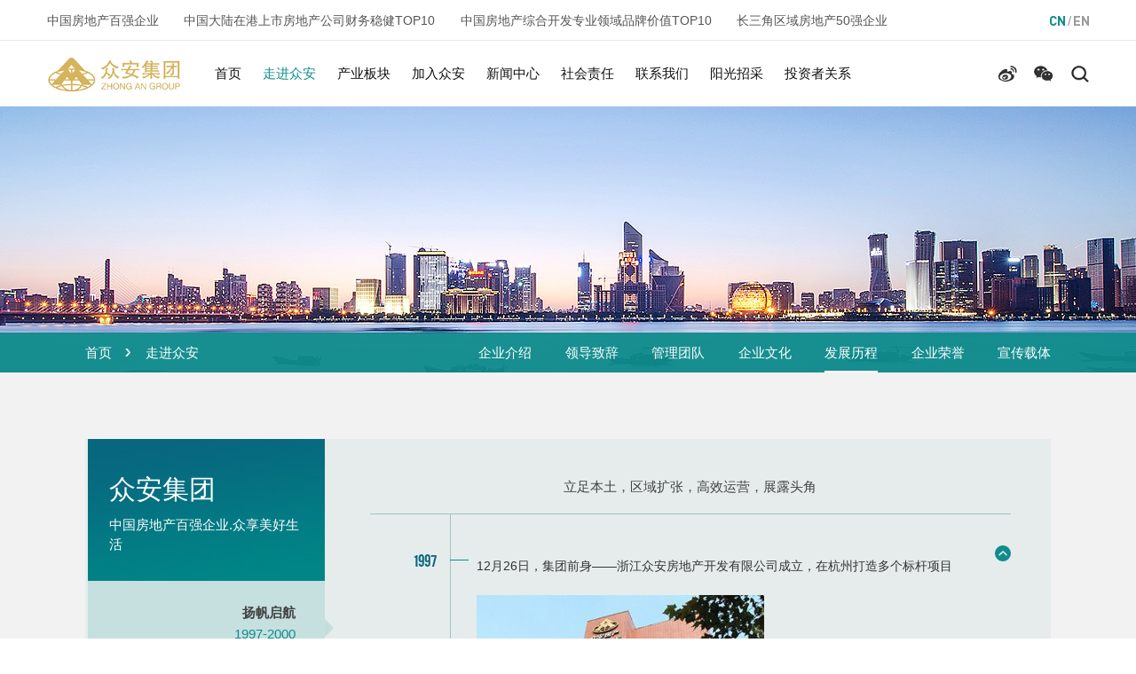

--- FILE ---
content_type: text/html; charset=UTF-8
request_url: http://www.zhonganjt.cn/about/history.html
body_size: 34338
content:
<!DOCTYPE html>
<html>
<head>
<meta http-equiv="Content-Type" content="text/html; charset=UTF-8" />
<meta http-equiv="content-language" content="zh-CN" />
<meta name="viewport" content="width=device-width,initial-scale=1.0,user-scalable=no" />
<meta name="apple-mobile-web-app-capable" content="yes" />
<meta name="apple-mobile-web-app-status-bar-style" content="black" />
<meta name="format-detection" content="telephone=no" />
<meta name="keywords" content="众安集团" />
<meta name="description" content="众安集团（00672.HK），香港联交所主板上市企业，于1997年成立于杭州，坚持地产核心主业，围绕“地产+”全面布局，下设：房产、商业、服务、资本四大战略版块；业务覆盖中高端住宅、商业地产开发及运营、物业服务、金融、酒店、影院、健康、教育等，为中国家庭提供全生命周期的美好生活方案。" />
<meta name="author" content="博采网络-高端网站建设-https://www.bocweb.cn" />
<meta name="renderer" content="webkit">
<meta http-equiv="X-UA-Compatible" content="IE=Edge,chrome=1">
<title>众安集团门户网站-众安集团</title>
<link href="http://www.zhonganjt.cn/favicon.ico" rel="shortcut icon">
<script>
    var STATIC_URL = "http://www.zhonganjt.cn/bocstatic/";
    var GLOBAL_URL = "http://www.zhonganjt.cn/";
    var UPLOAD_URL = "http://www.zhonganjt.cn/bocupload/";
    var SITE_URL   = "http://www.zhonganjt.cn/";
</script>
<link rel="stylesheet" href="http://www.zhonganjt.cn/bocstatic/web/css/boc_reset.css?v=v1" type="text/css" media="screen" charset="utf-8"><link rel="stylesheet" href="http://www.zhonganjt.cn/bocstatic/web/css/animate.css?v=v1" type="text/css" media="screen" charset="utf-8"><link rel="stylesheet" href="http://www.zhonganjt.cn/bocstatic/web/css/style.css?v=v1" type="text/css" media="screen" charset="utf-8"><script src="http://www.zhonganjt.cn/bocstatic/js/jquery-1.11.3.js?v=v1" type="text/javascript" charset="utf-8"></script><script src="http://www.zhonganjt.cn/bocstatic/web/layer/layer.js?v=v1" type="text/javascript" charset="utf-8"></script><script src="http://www.zhonganjt.cn/bocstatic/web/js/lazyload.js?v=v1" type="text/javascript" charset="utf-8"></script><script src="http://www.zhonganjt.cn/bocstatic/web/wow/wow.min.js?v=v1" type="text/javascript" charset="utf-8"></script><script src="http://www.zhonganjt.cn/bocstatic/js/jquery.easing.1.3.js?v=v1" type="text/javascript" charset="utf-8"></script><script src="http://www.zhonganjt.cn/bocstatic/js/jquery.transit.js?v=v1" type="text/javascript" charset="utf-8"></script><script src="http://www.zhonganjt.cn/bocstatic/js/html5.min.js?v=v1" type="text/javascript" charset="utf-8"></script><script src="http://www.zhonganjt.cn/bocstatic/js/prefixfree.min.js?v=v1" type="text/javascript" charset="utf-8"></script><script src="http://www.zhonganjt.cn/bocstatic/web/js/swiper/swiper.min.js?v=v1" type="text/javascript" charset="utf-8"></script><link rel="stylesheet" href="http://www.zhonganjt.cn/bocstatic/web/js/swiper/swiper.min.css?v=v1" type="text/css" media="screen" charset="utf-8"><script src="http://www.zhonganjt.cn/bocstatic/js/new_bocfe.js?v=v1" type="text/javascript" charset="utf-8"></script><script src="http://www.zhonganjt.cn/bocstatic/js/tools.js?v=v1" type="text/javascript" charset="utf-8"></script></head>
<body class="about">
    <script>
        function con_ajax(url,data,ids){
           $.ajax({
                url: url,
                data: data,
                dataType: 'html',
                beforeSend: function(){
                },
                success: function (html) {
                    ids.html(html);

                    
                }
            });
        }
</script>
<script>
    // var scr = location;
    // console.log(scr.origin)
    window._bd_share_config={"common":{"bdSnsKey":{},"bdText":"","bdMini":"2","bdMiniList":false,"bdPic":"","bdStyle":"0","bdSize":"16"},"share":{}};with(document)0[(getElementsByTagName('head')[0]||body).appendChild(createElement('script')).src="http://bdimg.share.baidu.com/static/api/js/share.js"];
</script>
<div class="video-content">
    <div class="video-fixed">
        <div class="videoboxs">
            <div class="box">
                <video id="video" playsinline="" width="100%" height="100%" controls="" autoplay="" preload="none" src=""></video>
            </div>
            <div class="cha"></div>
        </div>
    </div>
</div>
<script>
    // $("img.lazy").lazyload({effect: "fadeIn"});
</script>
<!-- 禁用右键: -->
<!-- <script>
function stop(){return false;}
document.oncontextmenu=stop;
</script> -->    
<header class="con-header h140">
	<div class="bocweb-header pcbox">
		<div class="pc-headertops h50 pd100 f-cb">
			<div class="fl text-btn headertops-swiper ">
				<div class="swiper-container">
					<div class="swiper-wrapper">
                        						<a href="" class="li swiper-slide tit-14" target="_blank">中国房地产百强企业</a>
                        						<a href="" class="li swiper-slide tit-14" target="_blank">中国大陆在港上市房地产公司财务稳健TOP10</a>
                        						<a href="" class="li swiper-slide tit-14" target="_blank">中国房地产综合开发专业领域品牌价值TOP10</a>
                        						<a href="" class="li swiper-slide tit-14" target="_blank">长三角区域房地产50强企业</a>
                        					</div>
				</div>
			</div>
			<div class="fr text-abox">
				<a href="" class="i tit-18 din active">CN</a>
				<span class="i tit-18">/</span>
				<a href="" class="i tit-18 din">EN</a>
			</div>
		</div>
		<div class="pc-headerbots h90 pd100 f-cb">
			<a href="http://www.zhonganjt.cn/" class="fl bocweb-logo">
				<img src="http://www.zhonganjt.cn/bocstatic/web/img/bocweb-logo.png?v=v1" alt="" class="logo">
			</a>
			<div class="fl f-cb navbox">
				<div class="fl nav tit-16">
					<a href="http://www.zhonganjt.cn/" class="nav-tops">首页</a>
					<div class="nav-bots on"></div>
				</div>
				<div class="fl nav tit-16">
					<a href="http://www.zhonganjt.cn/about.html" class="nav-tops">走进众安</a>
					<div class="nav-bots">
							<a href="http://www.zhonganjt.cn/about.html" class="li tit-15">企业介绍</a>
							<a href="http://www.zhonganjt.cn/about/leader.html" class="li tit-15">领导致辞</a>
							<a href="http://www.zhonganjt.cn/about/team.html" class="li tit-15">管理团队</a>
							<a href="http://www.zhonganjt.cn/about/culture.html" class="li tit-15">企业文化</a>
							<a href="http://www.zhonganjt.cn/about/history.html" class="li tit-15">发展历程</a>
							<a href="http://www.zhonganjt.cn/about/honor.html" class="li tit-15">企业荣誉</a>
							<a href="http://www.zhonganjt.cn/about/propaganda.html" class="li tit-15">宣传载体</a>
					</div>
				</div>
				<div class="fl nav tit-16">
					<a href="http://www.zhonganjt.cn/product.html" class="nav-tops">产业板块</a>
					<div class="nav-bots">
                                                                                    <a href="http://www.zhonganjt.cn/product/house.html" class="li tit-15">房产</a>
                                                                                							    <a href="http://www.zhonganjt.cn/product/business.html" class="li tit-15">商业</a>
                                                                                                                <a href="http://www.zhonganjt.cn/product/service.html" class="li tit-15">服务</a>
                                                                                                                <a href="http://www.zhonganjt.cn/product/capital.html" class="li tit-15">资本</a>
                                                    					</div>
				</div>
				<div class="fl nav tit-16">
					<a href="http://www.zhonganjt.cn/join.html" class="nav-tops">加入众安</a>
					<div class="nav-bots">
							<a href="https://zafc.zhiye.com/home" target="_blank" class="li tit-15">招聘需求</a>
							<a href="http://www.zhonganjt.cn/join.html" class="li tit-15">团队风采</a>
							<a href="http://www.zhonganjt.cn/join/culture.html" class="li tit-15">人才培养</a>
							<a href="http://www.zhonganjt.cn/join/train.html" class="li tit-15">在职培训</a>
					</div>
				</div>
				<div class="fl nav tit-16">
					<a href="http://www.zhonganjt.cn/news/index/28.html" class="nav-tops">新闻中心</a>
					<div class="nav-bots">
                        
                        <a href="http://www.zhonganjt.cn/news/index/28.html" class="li tit-15 ">公司新闻</a>
                      
						
                        
                        <a href="http://www.zhonganjt.cn/news/index/29.html" class="li tit-15 ">项目资讯</a>
                      
						
                        
                        <a href="http://www.zhonganjt.cn/news/index/30.html" class="li tit-15 ">媒体报道</a>
                      
						
                        
                        <a href="http://www.zhonganjt.cn/news/index/48.html" class="li tit-15 ">投资者通讯</a>
                      
						
                        					</div>
				</div>
				<div class="fl nav tit-16">
					<a href="http://www.zjzacf.com/" target="_blank" class="nav-tops">社会责任</a>
					<div class="nav-bots on">
					</div>
				</div>
				<div class="fl nav tit-16">
					<a href="http://www.zhonganjt.cn/contact.html" class="nav-tops">联系我们</a>
					<div class="nav-bots">
							<a href="" target="_blank" class="li tit-15">购房服务</a>
							<a href="http://www.zhonganjt.cn/contact.html" class="li tit-15">联系方式</a>
							<a href="http://www.zhonganjt.cn/contact/suggestions.html" class="li tit-15">投诉建议</a>
							<a href="http://www.zhonganjt.cn/contact/report.html" class="li tit-15">廉政举报</a>
					</div>
				</div>
				<div class="fl nav tit-16">
					<a href="https://home.myyscm.com/zajt/" target="_blank" class="nav-tops">阳光招采</a>
					<div class="nav-bots on">
					</div>
				</div>
				<div class="fl nav tit-16">
					<a href="http://www.zhongangrouphk.com/c/index.php" target="_blank" class="nav-tops">投资者关系</a>
					<div class="nav-bots">
						<a href="http://www.zhongangrouphk.com/c/ir_newsletter.php" target="_blank" class="li tit-15">投资者通讯</a>
					</div>
				</div>
			</div>
			<div class="fr fxbox bdsharebuttonbox">
					<a href="###" data-cmd="tsina" class="ibox">
						<img class="i0" src="http://www.zhonganjt.cn/bocstatic/web/img/i0.png?v=v1" alt="">
						<img class="i1" src="http://www.zhonganjt.cn/bocstatic/web/img/i001.png?v=v1" alt="">
					</a>
					<a href="###" data-cmd="weixin" class="ibox">
						<img class="i0" src="http://www.zhonganjt.cn/bocstatic/web/img/i1.png?v=v1" alt="">
						<img class="i1" src="http://www.zhonganjt.cn/bocstatic/web/img/i101.png?v=v1" alt="">
					</a>
				<div class="ibox serbtn" id="serbtnpc">
					<img class="i0" src="http://www.zhonganjt.cn/bocstatic/web/img/ser.png?v=v1" alt="">
					<img class="i1" src="http://www.zhonganjt.cn/bocstatic/web/img/ser01.png?v=v1" alt="">
				</div>

			</div>

			<form action="http://www.zhonganjt.cn/searchs.html">
			    <div class="search-dialog2 ">
			        <div class="header-view w1600 tit-24 f-cb">
			            <input type="text" placeholder="搜索" onblur="if(!value){value=defaultValue;}" onfocus="if(value==defaultValue){value='';}" autocomplete="off" name="key">
			            <input type="submit" value="">
			        </div>
			    </div>
			</form>
		</div>

	</div>

	<!--  -->
	<div class="mbox ">
	    <!-- 手机头部 -->
	    <div class="m-header">
	        <div class="w-header f-cb"> 
	            <a  class="welcome-a fl sub-tit" href="http://www.zhonganjt.cn/welcome.html">
	               	<div class="icobox">
						 <img class="i i2" src="http://www.zhonganjt.cn/bocstatic/web/img/bocweb-logo.png?v=v1" alt="">
	               	</div>
	            </a>
	            <div class="uio">
	                <div class="nav-btn">
	                    <span class="line line1"></span>
	                    <span class="line line2"></span>
	                    <span class="line line3"></span>
	                </div>
	            </div>
				<div class="fr fxbox bdsharebuttonbox">
					<a href="###" data-cmd="tsina" class="ibox">
						<img src="http://www.zhonganjt.cn/bocstatic/web/img/i0.png?v=v1" alt="">
					</a>
					<a href="###" data-cmd="weixin" class="ibox">
						<img src="http://www.zhonganjt.cn/bocstatic/web/img/i1.png?v=v1" alt="">
					</a>
					<div class="ibox serbtn" id="serbtnm">
						<img src="http://www.zhonganjt.cn/bocstatic/web/img/ser.png?v=v1" alt="">
					</div>

				</div>
	            <!-- 搜索 -->
	            <div class="search-dialogbox">
		            <div class="search-dialog f-cb" style="">
		                <form action="http://www.zhonganjt.cn/searchs.html" method="get" class="search f-cb">
		                    <input type="text" name="key" autocomplete="off" placeholder="搜索" onblur="if(!value){value=defaultValue;}" onfocus="if(value==defaultValue){value='';}">
		                    <input type="submit" value="">
		                </form>
		                <a href="javascript:;" class="search-close"></a>
		            </div>
	            </div>

	             
	        </div>  
	        <div class="sub-menu bocweb-menu">
	            <ul>
	                <li class="bocweb-submenu">
	                    <a class="sub-tit" href="http://www.zhonganjt.cn/">
	                        <div class="tu-box">
	                            <span class="tit1 sub-tit1">首页</span>
	                        </div>
	                    </a>
	                </li>
	                <li class="bocweb-submenu">
	                    <span class="tit sub-tit">
	                        <div class="tu-box">
	                                 走进众安  
	                            <div class="btn-v"></div>
	                        </div>
	                    </span>
	                    <div class="sec-list">
							<p><a href="http://www.zhonganjt.cn/about.html" >企业介绍</a></p>
							<p><a href="http://www.zhonganjt.cn/about/leader.html" >领导致辞</a></p>
							<p><a href="http://www.zhonganjt.cn/about/team.html" >管理团队</a></p>
							<p><a href="http://www.zhonganjt.cn/about/culture.html" >企业文化</a></p>
							<p><a href="http://www.zhonganjt.cn/about/history.html" >发展历程</a></p>
							<p><a href="http://www.zhonganjt.cn/about/honor.html" >企业荣誉</a></p>
							<p><a href="http://www.zhonganjt.cn/about/propaganda.html" >宣传载体</a></p>
	                    </div>
	                </li>
	                <li class="bocweb-submenu">
	                    <span class="tit sub-tit">
	                        <div class="tu-box">
	                                 产业板块  
	                            <div class="btn-v"></div>
	                        </div>
	                    </span>
	                    <div class="sec-list">
							<p><a href="http://www.zhonganjt.cn/product.html">产业板块</a></p>
							<p><a href="http://www.zhonganjt.cn/product/house.html">房产</a></p>
							<p><a href="http://www.zhonganjt.cn/product/business.html">商业</a></p>
							<p><a href="http://www.zhonganjt.cn/product/service.html">服务</a></p>
							<p><a href="http://www.zhonganjt.cn/product/capital.html">资本</a></p>
	                    </div>
	                </li>
	                <li class="bocweb-submenu">
	                    <span class="tit sub-tit">
	                        <div class="tu-box">
	                                 加入众安  
	                            <div class="btn-v"></div>
	                        </div>
	                    </span>
	                    <div class="sec-list">
	                        <p><a href="https://zafc.zhiye.com/home" target="_blank">招聘需求</a></p>
							<p><a href="http://www.zhonganjt.cn/join.html">团队风采</a></p>
							<p><a href="http://www.zhonganjt.cn/join/culture.html">人才培养</a></p>
							<p><a href="http://www.zhonganjt.cn/join/train.html">在职培训</a></p>
	
	                    </div>
	                </li>
	                <li class="bocweb-submenu">
	                    <span class="tit sub-tit">
	                        <div class="tu-box">
	                                 新闻中心  
	                            <div class="btn-v"></div>
	                        </div>
	                    </span>
	                    <div class="sec-list">
	                    
	                    	                        <p><a href="http://www.zhonganjt.cn/news/index/28.html">公司新闻</a></p>
	                    	                        <p><a href="http://www.zhonganjt.cn/news/index/29.html">项目资讯</a></p>
	                    	                        <p><a href="http://www.zhonganjt.cn/news/index/30.html">媒体报道</a></p>
	                    	                        <p><a href="http://www.zhonganjt.cn/news/index/48.html">投资者通讯</a></p>
	                    			
	                    </div>
	                </li>
	                <li class="bocweb-submenu">
	                    <a class="sub-tit" href="http://www.zjzacf.com/" target="_blank">
	                        <div class="tu-box">
	                            <span class="tit1 sub-tit1">社会责任</span>
	                        </div>
	                    </a>
	                </li>
	                <li class="bocweb-submenu">
	                    <span class="tit sub-tit">
	                        <div class="tu-box">
	                                 联系我们  
	                            <div class="btn-v"></div>
	                        </div>
	                    </span>
	                    <div class="sec-list">
							<p><a href="" target="_blank">购房服务</a></p>
							<p><a href="http://www.zhonganjt.cn/contact.html">联系方式</a></p>
							<p><a href="http://www.zhonganjt.cn/contact/suggestions.html">投诉建议</a></p>
							<p><a href="http://www.zhonganjt.cn/contact/report.html">廉政举报</a></p>
	                    </div>
	                </li>

	                <li class="bocweb-submenu">
	                    <a class="sub-tit" href="https://home.myyscm.com/zajt/" target="_blank">
	                        <div class="tu-box">
	                            <span class="tit1 sub-tit1">阳光招采</span>
	                        </div>
	                    </a>
	                </li>

	                <li class="bocweb-submenu">
	                    <span class="tit sub-tit">
	                        <div class="tu-box">
	                                 投资者关系  
	                            <div class="btn-v"></div>
	                        </div>
	                    </span>
	                    <div class="sec-list">
							<p><a href="http://www.zhongangrouphk.com/c/index.php" target="_blank">投资者关系</a></p>
							<p><a href="http://www.zhongangrouphk.com/c/ir_newsletter.php" target="_blank">投资者通讯</a></p>
				
	                    </div>
	                </li>

	            </ul>
	        </div>
	    </div>
	    <!-- 手机头部 -->
	</div>

</header>
        <div class="con-commen">
        <div class="con-banner">
            <div class="images" style="background:url(http://www.zhonganjt.cn/bocupload/2021/08/17/16291887946286v74ou.jpg) no-repeat center;background-size:cover;"></div>
        </div>
        <div class="con-titlesbox">
            <div class="con-titles w1300 f-cb">
                <div class="fl fl-tits">
                    <a href="http://www.zhonganjt.cn/welcome.html" class="i tit-16 home">首页</a>
                    <a href="http://www.zhonganjt.cn/about.html" class="i tit-16">走进众安</a>
                </div>
                <div class="fr fr-txts con-title-swiper">
                    <div class="swiper-container">
                        <div class="swiper-wrapper">
                            <a href="http://www.zhonganjt.cn/about.html" class="ili swiper-slide tit-16">企业介绍</a>
                            <a href="http://www.zhonganjt.cn/about/leader.html" class="ili swiper-slide tit-16">领导致辞</a>
                            <a href="http://www.zhonganjt.cn/about/team.html" class="ili swiper-slide tit-16">管理团队</a>
                            <a href="http://www.zhonganjt.cn/about/culture.html" class="ili swiper-slide tit-16">企业文化</a>
                            <a href="http://www.zhonganjt.cn/about/history.html" class="ili swiper-slide tit-16">发展历程</a>
                            <a href="http://www.zhonganjt.cn/about/honor.html" class="ili swiper-slide tit-16">企业荣誉</a>
                            <a href="http://www.zhonganjt.cn/about/propaganda.html" class="ili swiper-slide tit-16">宣传载体</a>
                        </div>
                    </div>
                </div>
            </div>
        </div>
    </div>


    <div class="history-box contacts-box f2f2 con-box wow fadeInUp">
        <div class="w1300 box f-cb">
            <div class="conbox-right fr idiv wow fadeInUp" data-wow-delay=".1s">
                <div class="idivbox">
                    <div class="m768 join-fllist">
                                                <div class="items" data-id="37">
                            <div class="cn tit-18 bold">扬帆启航</div>
                            <div class="en tit-16 arial ">1997-2000</div>
                        </div>
                                                <div class="items" data-id="46">
                            <div class="cn tit-18 bold">激流勇进</div>
                            <div class="en tit-16 arial ">2001-2007</div>
                        </div>
                                                <div class="items" data-id="47">
                            <div class="cn tit-18 bold">厚积薄发</div>
                            <div class="en tit-16 arial ">2008-2014</div>
                        </div>
                                                <div class="items" data-id="49">
                            <div class="cn tit-18 bold">产业升级</div>
                            <div class="en tit-16 arial ">2015-2019</div>
                        </div>
                                                <div class="items" data-id="50">
                            <div class="cn tit-18 bold">升维精进</div>
                            <div class="en tit-16 arial ">2020—至今</div>
                        </div>
                                            </div>

                    <div id="history-rightbox"></div>
                </div>
            </div>
            <div class="conbox-left fl idiv wow fadeInUp pc768" data-wow-delay=".2s">
                <div class="idivbox">
                        <div class="conwen pc768">
        <div class="tits tit-40">众安集团</div>
        <div class="txts tit-15">中国房地产百强企业.众享美好生活</div>
    </div>                    <div class="cts-fl join-fllist on pc768">
                                                <div class="items" data-id="37">
                            <div class="cn tit-18 bold">扬帆启航</div>
                            <div class="en tit-16 arial ">1997-2000</div>
                        </div>
                                                <div class="items" data-id="46">
                            <div class="cn tit-18 bold">激流勇进</div>
                            <div class="en tit-16 arial ">2001-2007</div>
                        </div>
                                                <div class="items" data-id="47">
                            <div class="cn tit-18 bold">厚积薄发</div>
                            <div class="en tit-16 arial ">2008-2014</div>
                        </div>
                                                <div class="items" data-id="49">
                            <div class="cn tit-18 bold">产业升级</div>
                            <div class="en tit-16 arial ">2015-2019</div>
                        </div>
                                                <div class="items" data-id="50">
                            <div class="cn tit-18 bold">升维精进</div>
                            <div class="en tit-16 arial ">2020—至今</div>
                        </div>
                                            </div>
                </div>
                <div class="tu"></div>
            </div>
        </div>
    </div>

    <footer class="con-footer">
	<div class="bocweb-footer ">
		<div class="f-cb pd100 bocweb-footer-top">
			<div class="fr navbox">
					<div class="fl nav tit-18">
						<a href="http://www.zhonganjt.cn/about.html" class="nav-tops">走进众安 </a>
						<div class="nav-bots">
							<a href="http://www.zhonganjt.cn/about.html" class="li tit-15">企业介绍</a>
							<a href="http://www.zhonganjt.cn/about/leader.html" class="li tit-15">领导致辞</a>
							<a href="http://www.zhonganjt.cn/about/team.html" class="li tit-15">管理团队</a>
							<a href="http://www.zhonganjt.cn/about/culture.html" class="li tit-15">企业文化</a>
							<a href="http://www.zhonganjt.cn/about/history.html" class="li tit-15">发展历程</a>
							<a href="http://www.zhonganjt.cn/about/honor.html" class="li tit-15">企业荣誉</a>
							<a href="http://www.zhonganjt.cn/about/propaganda.html" class="li tit-15">宣传载体</a>
						</div>
					</div>
				<div class="fl nav tit-16">
					<a href="http://www.zhonganjt.cn/product.html" class="nav-tops">产业板块</a>
					<div class="nav-bots">
                                                                                    <a href="http://www.zhonganjt.cn/product/house.html" class="li tit-15">房产</a>
                                                                                							    <a href="http://www.zhonganjt.cn/product/business.html" class="li tit-15">商业</a>
                                                                                                                <a href="http://www.zhonganjt.cn/product/service.html" class="li tit-15">服务</a>
                                                                                                                <a href="http://www.zhonganjt.cn/product/capital.html" class="li tit-15">资本</a>
                                                    					</div>
				</div>

					<div class="fl nav tit-18">
						<a href="http://www.zhonganjt.cn/join.html" class="nav-tops">加入众安</a>
						<div class="nav-bots">
							<a href="https://zafc.zhiye.com/home" target="_blank" class="li tit-15">招聘需求</a>
							<a href="http://www.zhonganjt.cn/join.html" class="li tit-15">团队风采</a>
							<a href="http://www.zhonganjt.cn/join/culture.html" class="li tit-15">人才培养</a>
							<a href="http://www.zhonganjt.cn/join/train.html" class="li tit-15">在职培训</a>
						</div>
					</div>

					<div class="fl nav tit-16">
						<a href="http://www.zhonganjt.cn/news/index/28.html" class="nav-tops">新闻中心</a>
						<div class="nav-bots">
	                        	                        
	               
	                        <a href="http://www.zhonganjt.cn/news/index/28.html" class="li tit-15 ">公司新闻</a>
	                     
							
							
	                        	                        
	               
	                        <a href="http://www.zhonganjt.cn/news/index/29.html" class="li tit-15 ">项目资讯</a>
	                     
							
							
	                        	                        
	               
	                        <a href="http://www.zhonganjt.cn/news/index/30.html" class="li tit-15 ">媒体报道</a>
	                     
							
							
	                        	                        
	               
	                        <a href="http://www.zhonganjt.cn/news/index/48.html" class="li tit-15 ">投资者通讯</a>
	                     
							
							
	                        						</div>
					</div>

					
					<div class="fl nav tit-18">
						<a href="http://www.zjzacf.com/" target="_blank" class="nav-tops">社会责任</a>
						<div class="nav-bots">
							<a href="http://www.zjzacf.com/" target="_blank" class="li tit-15">社会责任 </a>
						</div>
					</div>           
					<div class="fl nav tit-18">
						<a href="http://www.zhonganjt.cn/contact.html" class="nav-tops">联系我们</a>
						<div class="nav-bots">
							<a href="http://www.zhonganjt.cn/contact.html" class="li tit-15">购房服务</a>
							<a href="http://www.zhonganjt.cn/contact/information.html" class="li tit-15">联系方式</a>
							<a href="http://www.zhonganjt.cn/contact/suggestions.html" class="li tit-15">投诉建议</a>
							<a href="http://www.zhonganjt.cn/contact/report.html" class="li tit-15">廉政举报</a>
						</div>
					</div>   
					<div class="fl nav tit-18">
						<a href="https://home.myyscm.com/zajt/" target="_blank" class="nav-tops">阳光招采</a>
						<div class="nav-bots">
							<a href="https://home.myyscm.com/zajt/" target="_blank" class="li tit-15">阳光招采</a>
						</div>
					</div>           
					<div class="fl nav tit-18">
						<a href="http://www.zhongangrouphk.com/c/index.php" target="_blank" class="nav-tops">投资者关系</a>
						<div class="nav-bots">
							<a href="http://www.zhongangrouphk.com/c/ir_newsletter.php" target="_blank" class="li tit-15">投资者通讯</a>
							<div class="li  wx-bot">
								<div class="imgs">
									<img src="http://www.zhonganjt.cn/bocupload/2021/08/24/1629771139166198gzi.jpg" alt="众安官微">
								</div>
								<div class="span tit-18">众安官微</div>
							</div>
						</div>
					</div>   
			</div>
			<div class="fl righttext">
				<div class="tits tit-20">联系方式</div>
				<div class="txts tit-15">
					<div class="li tit-15">
						地址：浙江省杭州市萧山区山阴路688号众安集团					</div>
					<div class="li tit-15">
						电话：0571-8272 8887					</div>
					<div class="li tit-15">
						传真：0571-8371 3122					</div>
					<div class="li tit-15">
						邮编：311200					</div>
				</div>
				<div class="mbox  wx-bot">
					<div class="imgs">
						<img src="http://www.zhonganjt.cn/bocupload/2021/08/24/1629771139166198gzi.jpg" alt="众安官微">
					</div>
					<div class="span tit-18">众安官微</div>
				</div>

			</div>
		</div>
		<div class="bocweb-footer-bot pd100 f-cb">
			<div class="fl bf-botfl tit-15">
                Copyright©2021众安集团 All rights reserve<a href="https://beian.miit.gov.cn/#/Integrated/index/" target="_blank"> 浙ICP备09041601号-5</a>
<a href="http://www.beian.gov.cn/portal/registerSystemInfo?recordcode=33010902001413" target="_blank"><img src="https://www.bocweb.cn/static/web/img/an.png"/>浙公网安备号33010902001413号 </a>				<br class="mbox"> 网站建设：<a target="_blank" title="博采网络" href="https://www.bocweb.cn"> 博采网络</a>
				<script type="text/javascript">document.write(unescape("%3Cspan id='cnzz_stat_icon_1280499383'%3E%3C/span%3E%3Cscript src='https://s4.cnzz.com/z_stat.php%3Fid%3D1280499383%26show%3Dpic' type='text/javascript'%3E%3C/script%3E"));</script>
			</div>
			<div class="fr gz gz-swiper">
				<div class="swiper-container">
					<div class="swiper-wrapper">
                        						<a href="" class="li swiper-slide tit-15" target="_blank">香港公司</a>
                        						<a href="" class="li swiper-slide tit-15" target="_blank">中国新城市总部</a>
                        						<a href="" class="li swiper-slide tit-15" target="_blank">众安资本</a>
                        						<a href="" class="li swiper-slide tit-15" target="_blank">众安物业</a>
                        						<a href="" class="li swiper-slide tit-15" target="_blank">众安商业集团</a>
                        						<a href="" class="li swiper-slide tit-15" target="_blank">伯瑞特酒店集团</a>
                        						<a href="" class="li swiper-slide tit-15" target="_blank">众安影视</a>
                        						<a href="" class="li swiper-slide tit-15" target="_blank">润洲商服</a>
                        						<a href="" class="li swiper-slide tit-15" target="_blank">文旅公司</a>
                        						<a href="" class="li swiper-slide tit-15" target="_blank">农批公司</a>
                        						<a href="" class="li swiper-slide tit-15" target="_blank">产业园公司</a>
                        						<a href="" class="li swiper-slide tit-15" target="_blank">麦琪萝丝上海总部</a>
                        					</div>
				</div>
			</div>			
		</div>
	</div>
</footer>    <script src="http://www.zhonganjt.cn/bocstatic/web/js/main.js?v=v1" type="text/javascript" charset="utf-8"></script>     <script>
         $(function(){
            mains(1,4);

            $(".join-fllist .items").on("click",function(){
                var _id  = $(this).attr("data-id");
                $(this).addClass("active").siblings().removeClass("active");
                $(".con-box").addClass("on");
                con_ajax("http://www.zhonganjt.cn/ajax/history_ajax.html",{id:_id},$("#history-rightbox"));
            })
             $(".join-fllist.m768 .items").eq(0).click();
             $(".join-fllist.pc768 .items").eq(0).click();

 
         })
     </script>
</body>
</html>


--- FILE ---
content_type: text/html; charset=UTF-8
request_url: http://www.zhonganjt.cn/ajax/history_ajax.html?id=37
body_size: 2466
content:
<div class="history-ajax">
	<div class="his-tit tit-18 wow fadeInUp tc">立足本土，区域扩张，高效运营，展露头角</div>
	<div class="list wow fadeInUp">
                    <div class="li" data-src=" http://www.zhonganjt.cn/bocupload/2021/08/18/16292731161805sk9z3.jpg">
                <div class="time beba tit-18">1997</div>
                <div class="boxs">
                    <div class="tit tit-16">

                                            </div>
                    <div class="txts tit-14 lin214">
                         12月26日，集团前身——浙江众安房地产开发有限公司成立，在杭州打造多个标杆项目                    </div>
                                        <div class="imgs">
                        <img src="http://www.zhonganjt.cn/bocupload/2021/08/18/16292731161805sk9z3.jpg" alt="">
                    </div>
                    
                </div>
            </div>
                    <div class="li" data-src=" http://www.zhonganjt.cn/bocupload/2023/03/30/16801567533653bvga7.png">
                <div class="time beba tit-18">1998-2000</div>
                <div class="boxs">
                    <div class="tit tit-16">

                                            </div>
                    <div class="txts tit-14 lin214">
                            摘获多个住宅、商业地块，开启本土深耕之路，奠定精工品质根基                    </div>
                                        <div class="imgs">
                        <img src="http://www.zhonganjt.cn/bocupload/2023/03/30/16801567533653bvga7.png" alt="">
                    </div>
                    
                </div>
            </div>
        	</div>
</div>

<script>
	$(function(){

            $(".history-ajax .list .li").on("click",function(){
                $(this).toggleClass("active").siblings().removeClass("active");
             })
              $(".history-ajax .list .li").eq(0).click();
              $(".history-ajax .list .li").each(function(){
                var _src = $(this).attr("data-src");
                if(!$.trim(_src)){
                    console.log(_src)
                    $(this).addClass("no-before")
                }
              })
	})
</script>

--- FILE ---
content_type: text/html; charset=UTF-8
request_url: http://www.zhonganjt.cn/ajax/history_ajax.html?id=37
body_size: 2466
content:
<div class="history-ajax">
	<div class="his-tit tit-18 wow fadeInUp tc">立足本土，区域扩张，高效运营，展露头角</div>
	<div class="list wow fadeInUp">
                    <div class="li" data-src=" http://www.zhonganjt.cn/bocupload/2021/08/18/16292731161805sk9z3.jpg">
                <div class="time beba tit-18">1997</div>
                <div class="boxs">
                    <div class="tit tit-16">

                                            </div>
                    <div class="txts tit-14 lin214">
                         12月26日，集团前身——浙江众安房地产开发有限公司成立，在杭州打造多个标杆项目                    </div>
                                        <div class="imgs">
                        <img src="http://www.zhonganjt.cn/bocupload/2021/08/18/16292731161805sk9z3.jpg" alt="">
                    </div>
                    
                </div>
            </div>
                    <div class="li" data-src=" http://www.zhonganjt.cn/bocupload/2023/03/30/16801567533653bvga7.png">
                <div class="time beba tit-18">1998-2000</div>
                <div class="boxs">
                    <div class="tit tit-16">

                                            </div>
                    <div class="txts tit-14 lin214">
                            摘获多个住宅、商业地块，开启本土深耕之路，奠定精工品质根基                    </div>
                                        <div class="imgs">
                        <img src="http://www.zhonganjt.cn/bocupload/2023/03/30/16801567533653bvga7.png" alt="">
                    </div>
                    
                </div>
            </div>
        	</div>
</div>

<script>
	$(function(){

            $(".history-ajax .list .li").on("click",function(){
                $(this).toggleClass("active").siblings().removeClass("active");
             })
              $(".history-ajax .list .li").eq(0).click();
              $(".history-ajax .list .li").each(function(){
                var _src = $(this).attr("data-src");
                if(!$.trim(_src)){
                    console.log(_src)
                    $(this).addClass("no-before")
                }
              })
	})
</script>

--- FILE ---
content_type: text/css
request_url: http://www.zhonganjt.cn/bocstatic/web/css/boc_reset.css?v=v1
body_size: 58804
content:
@charset "UTF-8";
/*!
  Important comments included in minified output.
  https://www.bocweb.cn/
  2021-03-15
  ©2021 博采网络 ALL RIGHTS RESERVED. 博采网络
*/
.animated {
  -webkit-animation-duration: 1s;
  animation-duration: 1s;
  -webkit-animation-fill-mode: both;
  animation-fill-mode: both; }

.simple-form-basic, .simple-text, .simple-textarea, .simple-select {
  border: 1px solid #ccc;
  padding: 4px;
  vertical-align: middle; }
  .simple-form-basic:focus, .simple-text:focus, .simple-textarea:focus, .simple-select:focus {
    outline: 0 none; }

.simple-text {
  height: 18px;
  -webkit-transition: border linear 0.2s, box-shadow linear 0.2s;
  transition: border linear 0.2s, box-shadow linear 0.2s;
  -webkit-box-shadow: inset 0 1px 3px rgba(0, 0, 0, 0.1);
  box-shadow: inset 0 1px 3px rgba(0, 0, 0, 0.1); }
  .simple-text:focus {
    border-color: rgba(82, 168, 236, 0.8);
    -webkit-box-shadow: inset 0 1px 3px rgba(0, 0, 0, 0.1), 0 0 8px rgba(82, 168, 236, 0.6);
    box-shadow: inset 0 1px 3px rgba(0, 0, 0, 0.1), 0 0 8px rgba(82, 168, 236, 0.6); }

.simple-textarea {
  height: 18px;
  -webkit-transition: border linear 0.2s, box-shadow linear 0.2s;
  transition: border linear 0.2s, box-shadow linear 0.2s;
  -webkit-box-shadow: inset 0 1px 3px rgba(0, 0, 0, 0.1);
  box-shadow: inset 0 1px 3px rgba(0, 0, 0, 0.1);
  height: 80px;
  width: 500px;
  vertical-align: top; }
  .simple-textarea:focus {
    border-color: rgba(82, 168, 236, 0.8);
    -webkit-box-shadow: inset 0 1px 3px rgba(0, 0, 0, 0.1), 0 0 8px rgba(82, 168, 236, 0.6);
    box-shadow: inset 0 1px 3px rgba(0, 0, 0, 0.1), 0 0 8px rgba(82, 168, 236, 0.6); }

.simple-select {
  *margin-top: 5px;
  *margin-bottom: 5px;
  *vertical-align: top; }

.reset-radio-checkbox {
  margin: 0 5px 0 0;
  padding: 0;
  font-size: 13px;
  *width: 13px;
  *height: 13px; }

/**
 * 1. Set default font family to sans-serif.
 * 2. Prevent iOS text size adjust after orientation change, without disabling
 *    user zoom.
 * 0. sassCore's style
 */
html {
  font-family: sans-serif;
  /* 1 */
  -ms-text-size-adjust: 100%;
  /* 2 */
  -webkit-text-size-adjust: 100%;
  /* 2 */
  overflow-y: scroll;
  /* 0 */
  -webkit-overflow-scrolling: touch;
  /* 0 */ }

/**
 * 1. Remove default margin
 * 0. sassCore's style.
 */
body {
  margin: 0;
  /* 1 */
  font-size: 12px;
  /* 0 */
  line-height: 2;
  /* 0 */
  color: #333;
  /* 0 */
  background-color: #fff;
  /* 0 */ }

/* HTML5 display definitions
   ========================================================================== */
/**
 * Correct `block` display not defined for any HTML5 element in IE 8/9.
 * Correct `block` display not defined for `details` or `summary` in IE 10/11 and Firefox.
 * Correct `block` display not defined for `main` in IE 11.
 */
article,
aside,
details,
figcaption,
figure,
footer,
header,
hgroup,
main,
nav,
section,
summary {
  display: block; }

/**
 * 1. Correct `inline-block` display not defined in IE 8/9.
 * 2. Normalize vertical alignment of `progress` in Chrome, Firefox, and Opera.
 * 3. Correct `inline-block` display in IE 6/7.
 */
audio,
canvas,
progress,
video {
  display: inline-block;
  /* 1 */
  vertical-align: baseline;
  /* 2 */
  *display: inline;
  /* 3 */
  *zoom: 1;
  /* 3 */ }

/**
 * Prevent modern browsers from displaying `audio` without controls.
 * Remove excess height in iOS 5 devices.
 */
audio:not([controls]) {
  display: none;
  height: 0; }

/**
 * Address `[hidden]` styling not present in IE 8/9/10.
 * Hide the `template` element in IE 8/9/11, Safari, and Firefox < 22.
 */
[hidden],
template {
  display: none; }

/* Links
   ========================================================================== */
/**
 * 1. Remove the gray background color from active links in IE 10.
 * 2. Improve readability when focused and also mouse hovered in all browsers.
 * 0. sassCore's style.
 */
a {
  background: transparent;
  /* 1 */
  /* 0 */
  text-decoration: none;
  color: #08c; }
  a:active, a:hover {
    outline: 0;
    /* 2 */ }
  a:hover {
    color: #006699; }

/* Text-level semantics
   ========================================================================== */
/**
 * Address styling not present in IE 8/9/10/11, Safari, and Chrome.
 */
abbr[title] {
  border-bottom: 1px dotted; }

/**
 * Address style set to `bolder` in Firefox 4+, Safari, and Chrome.
 */
b,
strong {
  font-weight: bold; }

/**
 * Address styling not present in Safari and Chrome.
 */
dfn {
  font-style: italic; }

/**
 * Address styling not present in IE 8/9.
 */
mark {
  background: #ff0;
  color: #000; }

/**
 * Address inconsistent and variable font size in all browsers.
 */
small {
  font-size: 80%; }

/**
 * Prevent `sub` and `sup` affecting `line-height` in all browsers.
 */
sub,
sup {
  font-size: 75%;
  line-height: 0;
  position: relative;
  vertical-align: baseline; }

sup {
  top: -0.5em; }

sub {
  bottom: -0.25em; }

/* Embedded content
   ========================================================================== */
/**
 * 1. Remove border when inside `a` element in IE 8/9/10.
 * 2. Improve image quality when scaled in IE 7.
 * 0. sassCore's style.
 */
img {
  border: 0;
  /* 1 */
  vertical-align: middle;
  /* 0 */
  -ms-interpolation-mode: bicubic;
  /* 2 */ }

/**
 * Correct overflow not hidden in IE 9/10/11.
 */
svg:not(:root) {
  overflow: hidden; }

/* Grouping content
   ========================================================================== */
/**
 * Address differences between Firefox and other browsers.
 */
hr {
  -moz-box-sizing: content-box;
  box-sizing: content-box;
  height: 0; }

/**
 * 1. Contain overflow in all browsers.
 * 2. Improve readability of pre-formatted text in all browsers.
 */
pre {
  overflow: auto;
  /* 1 */
  white-space: pre;
  /* 2 */
  white-space: pre-wrap;
  /* 2 */
  word-wrap: break-word;
  /* 2 */ }

/**
 * 1. Address odd `em`-unit font size rendering in all browsers.
 * 2. Correct font family set oddly in IE 6, Safari 4/5, and Chrome.
 */
code,
kbd,
pre,
samp {
  font-family: monospace, monospace;
  /* 1 */
  _font-family: 'courier new', monospace;
  /* 1 */
  font-size: 1em;
  /* 2 */ }

/* Forms
   ========================================================================== */
/**
 * Known limitation: by default, Chrome and Safari on OS X allow very limited
 * styling of `select`, unless a `border` property is set.
 */
/**
 * 1. Correct color not being inherited.
 *    Known issue: affects color of disabled elements.
 * 2. Correct font properties not being inherited.
 * 3. Address margins set differently in Firefox 4+, Safari, and Chrome.
 */
button,
input,
optgroup,
select,
textarea {
  color: inherit;
  /* 1 */
  font: inherit;
  /* 2 */
  margin: 0;
  /* 3 */ }

/**
 * Address `overflow` set to `hidden` in IE 8/9/10/11.
 */
button {
  overflow: visible; }

/**
 * Address inconsistent `text-transform` inheritance for `button` and `select`.
 * All other form control elements do not inherit `text-transform` values.
 * Correct `button` style inheritance in Firefox, IE 8/9/10/11, and Opera.
 * Correct `select` style inheritance in Firefox.
 */
button,
select {
  text-transform: none; }

/**
 * 1. Avoid the WebKit bug in Android 4.0.* where (2) destroys native `audio`
 *    and `video` controls.
 * 2. Correct inability to style clickable `input` types in iOS.
 * 3. Improve usability and consistency of cursor style between image-type
 *    `input` and others.
 * 4. Remove inner spacing in IE 7 without affecting normal text inputs.
 *    Known issue: inner spacing remains in IE 6.
 */
button,
html input[type="button"],
input[type="reset"],
input[type="submit"] {
  -webkit-appearance: button;
  /* 2 */
  cursor: pointer;
  /* 3 */
  *overflow: visible;
  /* 4 */ }

/**
 * Re-set default cursor for disabled elements.
 */
button[disabled],
html input[disabled] {
  cursor: default; }

/**
 * Remove inner padding and border in Firefox 4+.
 */
button::-moz-focus-inner,
input::-moz-focus-inner {
  border: 0;
  padding: 0; }

textarea:focus,
input:focus {
  outline: none; }

/**
 * Address Firefox 4+ setting `line-height` on `input` using `!important` in
 * the UA stylesheet.
 */
input {
  line-height: normal; }

/**
 * It's recommended that you don't attempt to style these elements.
 * Firefox's implementation doesn't respect box-sizing, padding, or width.
 *
 * 1. Address box sizing set to `content-box` in IE 8/9/10.
 * 2. Remove excess padding in IE 8/9/10.
 * 3. Remove excess padding in IE 7.
 *    Known issue: excess padding remains in IE 6.
 */
input[type="checkbox"],
input[type="radio"] {
  box-sizing: border-box;
  /* 1 */
  padding: 0;
  /* 2 */
  *height: 13px;
  /* 3 */
  *width: 13px;
  /* 3 */ }

/**
 * Fix the cursor style for Chrome's increment/decrement buttons. For certain
 * `font-size` values of the `input`, it causes the cursor style of the
 * decrement button to change from `default` to `text`.
 */
input[type="number"]::-webkit-inner-spin-button,
input[type="number"]::-webkit-outer-spin-button {
  height: auto; }

/**
 * 1. Address `appearance` set to `searchfield` in Safari and Chrome.
 * 2. Address `box-sizing` set to `border-box` in Safari and Chrome
 *    (include `-moz` to future-proof).
 */
input[type="search"] {
  -webkit-appearance: textfield;
  /* 1 */
  -moz-box-sizing: content-box;
  -webkit-box-sizing: content-box;
  /* 2 */
  box-sizing: content-box; }

/**
 * Remove inner padding and search cancel button in Safari and Chrome on OS X.
 * Safari (but not Chrome) clips the cancel button when the search input has
 * padding (and `textfield` appearance).
 */
input[type="search"]::-webkit-search-cancel-button,
input[type="search"]::-webkit-search-decoration,
input[type="text"] {
  -webkit-appearance: none; }

/**
 * Define consistent border, margin, and padding.
 */
fieldset {
  border: 1px solid #c0c0c0;
  margin: 0 2px;
  padding: 0.35em 0.625em 0.75em; }

/**
 * 1. Correct `color` not being inherited in IE 8/9/10/11.
 * 2. Remove padding so people aren't caught out if they zero out fieldsets.
 * 3. Correct alignment displayed oddly in IE 6/7.
 */
legend {
  border: 0;
  /* 1 */
  padding: 0;
  /* 2 */
  *margin-left: -7px;
  /* 3 */ }

/**
 * 1. Remove default vertical scrollbar in IE 8/9/10/11.
 * 0. sassCore's style
 */
textarea {
  overflow: auto;
  /* 1 */
  resize: vertical;
  /* 0 */ }

/**
 * Don't inherit the `font-weight` (applied by a rule above).
 * NOTE: the default cannot safely be changed in Chrome and Safari on OS X.
 */
optgroup {
  font-weight: bold; }

/* Tables
   ========================================================================== */
/**
 * Remove most spacing between table cells.
 */
table {
  border-collapse: collapse;
  border-spacing: 0; }

td,
th {
  padding: 0; }

/**
 * Address CSS quotes not supported in IE 6/7.
 */
q {
  quotes: none; }

html,
button,
input,
select,
textarea {
  font-family: "Source Han Sans CN", "Noto Sans S Chinese Light", "Microsoft Yahei", "Microsoft YaHei Light", "Pingfang sc regular", "Helvetica Neue", Helvetica, Tahoma, sans-serif; }

h1, h2, h3, h4, h5, h6, p, figure, form, blockquote {
  margin: 0; }

ul, ol, li, dl, dd {
  margin: 0;
  padding: 0; }

ul, ol {
  list-style: none outside none; }

h1, h2, h3 {
  line-height: 2;
  font-weight: normal; }

h1 {
  font-size: 18px; }

h2 {
  font-size: 15.6px; }

h3 {
  font-size: 14.04px; }

h4 {
  font-size: 12px; }

h5, h6 {
  font-size: 10.2px;
  text-transform: uppercase; }

input:-moz-placeholder,
textarea:-moz-placeholder {
  color: #ccc; }

input::-moz-placeholder,
textarea::-moz-placeholder {
  color: #ccc; }

input:-ms-input-placeholder,
textarea:-ms-input-placeholder {
  color: #ccc; }

input::-webkit-input-placeholder,
textarea::-webkit-input-placeholder {
  color: #ccc; }

/*.conbox-16{
  color:nth($infoColor,1);
  background:nth($infoColor,2);
  border:1px solid nth($infoColor,3);
}*/
html {
  overflow: hidden;
  overflow-y: scroll; }

button, input, textarea, select {
  border: none;
  border-radius: 0;
  outline: none;
  padding: 0; }

* {
  box-sizing: border-box;
  -webkit-font-smoothing: antialiased; }

img {
  display: block;
  max-width: 100%; }

.clear {
  clear: both; }

.f-cb {
  zoom: 1; }

.f-cb:after {
  display: block;
  height: 0;
  clear: both;
  visibility: hidden;
  overflow: hidden;
  content: "."; }

.fl {
  float: left; }

.fr {
  float: right; }

.por {
  position: relative; }

.poa {
  position: absolute; }

.pof {
  position: fixed; }

.poa-f {
  position: absolute;
  left: 0;
  top: 0;
  width: 100%;
  height: 100%; }

.ovh {
  overflow: hidden; }

.noselect {
  -moz-user-select: none;
  -webkit-user-select: none;
  -ms-user-select: none; }

.dn {
  display: none; }

.w-f {
  width: 100%; }

.h-f {
  height: 100%; }

.loader {
  width: 50px;
  height: 50px;
  position: fixed;
  top: 50%;
  left: 50%;
  margin: -25px 0 0 -25px;
  font-size: 10px;
  border-top: 2px solid rgba(0, 0, 0, 0.08);
  border-right: 2px solid rgba(0, 0, 0, 0.08);
  border-bottom: 2px solid rgba(0, 0, 0, 0.08);
  border-left: 2px solid rgba(0, 0, 0, 0.5);
  border-radius: 50%;
  animation: spinner 700ms infinite linear; }

.loader.white {
  border-top: 2px solid rgba(255, 255, 255, 0.08);
  border-right: 2px solid rgba(255, 255, 255, 0.08);
  border-bottom: 2px solid rgba(255, 255, 255, 0.08);
  border-left: 2px solid rgba(255, 255, 255, 0.5); }

@keyframes spinner {
  0% {
    transform: rotate(0deg); }
  100% {
    transform: rotate(360deg); } }
/*手机上a链接有黑色透明底怎么去掉
给a加这个样式*/
a {
  -webkit-tap-highlight-color: rgba(255, 0, 0, 0); }

select, input {
  outline: none; }

/*ie 去掉自带关闭*/
input::-ms-clear {
  display: none; }

/*网站单位设置*/
@media only screen and (min-width: 310px) {
  html {
    font-size: 22px !important; } }
@media only screen and (min-width: 360px) {
  html {
    font-size: 26px !important; } }
@media only screen and (min-width: 435px) {
  html {
    font-size: 30px !important; } }
/*@media only screen and(min-width: 500px) {
  html {
    font-size: 36px!important
  }
}*/
@media (min-width: 769px) {
  html {
    font-size: 34px !important; } }
@media only screen and (min-width: 1024px) {
  html {
    font-size: 28px !important; } }
@media only screen and (min-width: 1200px) {
  html {
    font-size: 30px !important; } }
@media only screen and (min-width: 1440px) {
  html {
    font-size: 34px !important; } }
@media only screen and (min-width: 1680px) {
  html {
    font-size: 40px !important; } }
::-moz-selection {
  background: #0f8c8c;
  color: #fff; }

::selection {
  background: #0f8c8c;
  color: #fff; }

::-webkit-scrollbar {
  width: 5px;
  height: 5px; }

::-webkit-scrollbar-track {
  background: rgba(0, 0, 0, 0.1); }

::-webkit-scrollbar-thumb {
  background: #000; }

::-webkit-scrollbar-thumb:window-inactive {
  background: #000; }

::-webkit-scrollbar-thumb:vertical:hover {
  background: #000; }

/*==常用颜色==*/
.col-fff {
  color: #fff; }

.col-000 {
  color: #000; }

.col-111 {
  color: #111; }

.col-222 {
  color: #222; }

.col-333 {
  color: #333; }

.col-666 {
  color: #666; }

.col-999 {
  color: #999; }

/*==常用字号==*/
.tit-12 {
  font-size: 12px;
  line-height: 2; }

.tit-13 {
  font-size: 13px;
  line-height: 2; }

.tit-14 {
  font-size: 14px;
  line-height: 2; }

.tit-15 {
  font-size: 15px;
  line-height: 2; }

.tit-16 {
  font-size: 16px;
  line-height: 1.8; }

.tit-17 {
  font-size: 17px;
  line-height: 1.8; }

.tit-18 {
  font-size: 18px;
  line-height: 1.8; }

.tit-19 {
  font-size: 19px;
  line-height: 1.8; }

.tit-20 {
  font-size: 20px;
  line-height: 1.8; }

.tit-22 {
  font-size: 22px;
  line-height: 1.8; }

.tit-24 {
  font-size: 24px;
  line-height: 1.8; }

.tit-25 {
  font-size: 25px;
  line-height: 1.8; }

.tit-26 {
  font-size: 26px;
  line-height: 1.8; }

.tit-27 {
  font-size: 27px;
  line-height: 1.8; }

.tit-28 {
  font-size: 28px;
  line-height: 1.8; }

.tit-29 {
  font-size: 29px;
  line-height: 1.8; }

.tit-30 {
  font-size: 30px;
  line-height: 1.8; }

.tit-32 {
  font-size: 32px;
  line-height: 1.8; }

.tit-34 {
  font-size: 34px;
  line-height: 1.8; }

.tit-36 {
  font-size: 36px;
  line-height: 1.8; }

.tit-38 {
  font-size: 38px;
  line-height: 1.8; }

.tit-40 {
  font-size: 40px;
  line-height: 1.8; }

.tit-42 {
  font-size: 42px;
  line-height: 1.8; }

.tit-44 {
  font-size: 44px;
  line-height: 1.8; }

.tit-46 {
  font-size: 46px;
  line-height: 1.8; }

.tit-48 {
  font-size: 48px;
  line-height: 1.8; }

.tit-50 {
  font-size: 50px;
  line-height: 1.8; }

.tit-52 {
  font-size: 52px;
  line-height: 1.8; }

.tit-54 {
  font-size: 54px;
  line-height: 1.8; }

.tit-56 {
  font-size: 56px;
  line-height: 1.8; }

.tit-58 {
  font-size: 58px;
  line-height: 1.8; }

.tit-60 {
  font-size: 60px;
  line-height: 1.8; }

.tit-62 {
  font-size: 62px;
  line-height: 1.8; }

.tit-64 {
  font-size: 64px;
  line-height: 1.8; }

.tit-66 {
  font-size: 66px;
  line-height: 1.8; }

.tit-68 {
  font-size: 68px;
  line-height: 1.8; }

.tit-70 {
  font-size: 70px;
  line-height: 1.8; }

.tit-72 {
  font-size: 72px;
  line-height: 1.8; }

.tit-74 {
  font-size: 74px;
  line-height: 1.8; }

.tit-76 {
  font-size: 76px;
  line-height: 1.8; }

.tit-78 {
  font-size: 78px;
  line-height: 1.8; }

.tit-80 {
  font-size: 80px;
  line-height: 1.8; }

@media (max-width: 1681px) {
  /*==常用字号==*/
  .tit-12 {
    font-size: 12px; }

  .tit-13 {
    font-size: 13px; }

  .tit-14 {
    font-size: 14px; }

  .tit-15 {
    font-size: 15px; }

  .tit-16 {
    font-size: 15px; }

  .tit-17 {
    font-size: 16px; }

  .tit-18 {
    font-size: 17px; }

  .tit-19 {
    font-size: 18px; }

  .tit-20 {
    font-size: 19px; }

  .tit-22 {
    font-size: 20px; }

  .tit-24 {
    font-size: 22px; }

  .tit-25 {
    font-size: 23px; }

  .tit-26 {
    font-size: 24px; }

  .tit-27 {
    font-size: 25px; }

  .tit-28 {
    font-size: 26px; }

  .tit-29 {
    font-size: 27px; }

  .tit-30 {
    font-size: 27px; }

  .tit-32 {
    font-size: 29px; }

  .tit-34 {
    font-size: 31px; }

  .tit-36 {
    font-size: 33px; }

  .tit-38 {
    font-size: 35px; }

  .tit-40 {
    font-size: 37px; }

  .tit-42 {
    font-size: 38px; }

  .tit-44 {
    font-size: 40px; }

  .tit-46 {
    font-size: 42px; }

  .tit-48 {
    font-size: 44px; }

  .tit-50 {
    font-size: 45px; }

  .tit-52 {
    font-size: 47px; }

  .tit-54 {
    font-size: 49px; }

  .tit-56 {
    font-size: 51px; }

  .tit-58 {
    font-size: 53px; }

  .tit-60 {
    font-size: 54px; }

  .tit-62 {
    font-size: 56px; }

  .tit-64 {
    font-size: 58px; }

  .tit-66 {
    font-size: 60px; }

  .tit-68 {
    font-size: 62px; }

  .tit-70 {
    font-size: 63px; }

  .tit-72 {
    font-size: 65px; }

  .tit-74 {
    font-size: 66px; }

  .tit-76 {
    font-size: 68px; }

  .tit-78 {
    font-size: 70px; }

  .tit-80 {
    font-size: 72px; } }
@media (max-width: 1481px) {
  /*==常用字号==*/
  .tit-13 {
    font-size: 13px; }

  .tit-14 {
    font-size: 14px; }

  /*.tit-15 {
    font-size: 13px; }*/

  /*.tit-16 {
    font-size: 14px; }*/

  .tit-17 {
    font-size: 15px; }

  .tit-18 {
    font-size: 16px; }

  .tit-19 {
    font-size: 17px; }

  .tit-20 {
    font-size: 18px; }

  .tit-22 {
    font-size: 19px; }

  .tit-24 {
    font-size: 20px; }

  .tit-25 {
    font-size: 21px; }

  .tit-26 {
    font-size: 22px; }

  .tit-27 {
    font-size: 23px; }

  .tit-28 {
    font-size: 24px; }

  .tit-29 {
    font-size: 25px; }

  .tit-30 {
    font-size: 26px; }

  .tit-32 {
    font-size: 27px; }

  .tit-34 {
    font-size: 28px; }

  .tit-36 {
    font-size: 30px; }

  .tit-38 {
    font-size: 32px; }

  .tit-40 {
    font-size: 34px; }

  .tit-42 {
    font-size: 34px; }

  .tit-44 {
    font-size: 36px; }

  .tit-46 {
    font-size: 42px; }

  .tit-48 {
    font-size: 40px; }

  .tit-50 {
    font-size: 41px; }

  .tit-52 {
    font-size: 42px; }

  .tit-54 {
    font-size: 44px; }

  .tit-56 {
    font-size: 46px; }

  .tit-58 {
    font-size: 48px; }

  .tit-60 {
    font-size: 49px; }

  .tit-62 {
    font-size: 50px; }

  .tit-64 {
    font-size: 52px; }

  .tit-66 {
    font-size: 54px; }

  .tit-68 {
    font-size: 56px; }

  .tit-70 {
    font-size: 58px; }

  .tit-72 {
    font-size: 59px; }

  .tit-74 {
    font-size: 60px; }

  .tit-76 {
    font-size: 62px; }

  .tit-78 {
    font-size: 63px; }

  .tit-80 {
    font-size: 64px; } }
@media (max-width: 1281px) {
  /*==常用字号==*/
  /*.tit-13 {
    font-size: 12px; }

  .tit-14 {
    font-size: 12px; }

  .tit-15 {
    font-size: 12px; }*/

  /*.tit-16 {
    font-size: 13px; }*/

  .tit-17 {
    font-size: 14px; }

  .tit-18 {
    font-size: 15px; }

  .tit-19 {
    font-size: 16px; }

  .tit-20 {
    font-size: 17px; }

  .tit-22 {
    font-size: 18px; }

  .tit-24 {
    font-size: 19px; }

  .tit-25 {
    font-size: 20px; }

  .tit-26 {
    font-size: 21px; }

  .tit-27 {
    font-size: 22px; }

  .tit-28 {
    font-size: 23px; }

  .tit-29 {
    font-size: 24px; }

  .tit-30 {
    font-size: 25px; }

  .tit-32 {
    font-size: 26px; }

  .tit-34 {
    font-size: 27px; }

  .tit-36 {
    font-size: 28px; }

  .tit-38 {
    font-size: 29px; }

  .tit-40 {
    font-size: 30px; }

  .tit-42 {
    font-size: 31px; }

  .tit-44 {
    font-size: 32px; }

  .tit-46 {
    font-size: 34px; }

  .tit-48 {
    font-size: 36px; }

  .tit-50 {
    font-size: 38px; }

  .tit-52 {
    font-size: 40px; }

  .tit-54 {
    font-size: 42px; }

  .tit-56 {
    font-size: 43px; }

  .tit-58 {
    font-size: 44px; }

  .tit-60 {
    font-size: 45px; }

  .tit-62 {
    font-size: 46px; }

  .tit-64 {
    font-size: 47px; }

  .tit-66 {
    font-size: 48px; }

  .tit-68 {
    font-size: 49px; }

  .tit-70 {
    font-size: 51px; }

  .tit-72 {
    font-size: 52px; }

  .tit-74 {
    font-size: 53px; }

  .tit-76 {
    font-size: 54px; }

  .tit-78 {
    font-size: 55px; }

  .tit-80 {
    font-size: 56px; } }
@media (max-width: 768px) {
  .tit-12 {
    font-size: 12px;
  }
  .tit-13 {
    font-size: 13px;
  }
  .tit-15,
  .tit-14 {
    font-size: 13px;
  }
  .tit-16 {
    font-size: 14px; }

  .tit-18 {
    font-size: 14px; }

  .tit-20 {
    font-size: 16px; }

  .tit-22 {
    font-size: 16px; }

  .tit-24 {
    font-size: 16px; }

  .tit-25 {
    font-size: 20px; }

  .tit-26 {
    font-size: 20px; }

  .tit-27 {
    font-size: 20px; }

  .tit-28 {
    font-size: 20px; }

  .tit-29 {
    font-size: 20px; }

  .tit-30 {
    font-size: 22px; }

  .tit-32 {
    font-size: 22px; }

  .tit-34 {
    font-size: 22px; }

  .tit-36 {
    font-size: 22px; }

  .tit-38 {
    font-size: 24px; }

  .tit-40 {
    font-size: 24px; }

  .tit-42 {
    font-size: 24px; }

  .tit-44 {
    font-size: 24px; }

  .tit-46 {
    font-size: 26px; }

  .tit-48 {
    font-size: 26px; }

  .tit-50 {
    font-size: 28px; }

  .tit-52 {
    font-size: 28px; }

  .tit-54 {
    font-size: 28px; }

  .tit-56 {
    font-size: 30px; }

  .tit-58 {
    font-size: 30px; }

  .tit-60 {
    font-size: 30px; }

  .tit-62 {
    font-size: 30px; }

  .tit-64 {
    font-size: 32px; }

  .tit-66 {
    font-size: 32px; }

  .tit-68 {
    font-size: 32px; }

  .tit-70 {
    font-size: 35px; }

  .tit-72 {
    font-size: 35px; }

  .tit-74 {
    font-size: 35px; }

  .tit-76 {
    font-size: 35px; }

  .tit-78 {
    font-size: 38px; }

  .tit-80 {
    font-size: 38px; } }
/*正文字号*/
.conbox-14 {
  font-size: 14px;
  line-height: 1.8; }

.conbox-16 {
  font-size: 16px;
  line-height: 1.8; }

.conbox-18 {
  font-size: 18px;
  line-height: 1.8; }

.conbox-20 {
  font-size: 20px;
  line-height: 1.8; }

.conbox-24 {
  font-size: 24px;
  line-height: 1.8; }

@media (max-width: 1481px) {
  .conbox-18 {
    font-size: 16px; }

  .conbox-20 {
    font-size: 18px; }

  .conbox-24 {
    font-size: 20px; } }
@media (max-width: 1281px) {
  .conbox-14 {
    font-size: 13px; }

  .conbox-16 {
    font-size: 14px; }

  .conbox-18 {
    font-size: 15px; }

  .conbox-20 {
    font-size: 15px; }

  .conbox-24 {
    font-size: 16px; } }
/*弹性盒样式*/
.f-no {
  display: flex;
  flex-flow: row wrap; }

.f-no-b-center {
  display: flex;
  flex-flow: row wrap;
  justify-content: space-between;
  align-items: center; }

.f-no-b-start {
  display: flex;
  flex-flow: row wrap;
  justify-content: space-between;
  align-items: flex-start; }

.f-no-b-stretch {
  display: flex;
  flex-flow: row wrap;
  justify-content: space-between;
  align-items: stretch; }

.f-no-c-center {
  display: flex;
  flex-flow: row wrap;
  justify-content: center;
  align-items: center; }

.f-no-c-start {
  display: flex;
  flex-flow: row wrap;
  justify-content: center;
  align-items: flex-start; }

.f-no-c-stretch {
  display: flex;
  flex-flow: row wrap;
  justify-content: center;
  align-items: stretch; }

.f-no-s-center {
  display: flex;
  flex-flow: row wrap;
  justify-content: flex-start;
  align-items: center; }

.f-no-s-end {
  display: flex;
  flex-flow: row wrap;
  justify-content: flex-start;
  align-items: flex-end; }

.f-no-s-stretch {
  display: flex;
  flex-flow: row wrap;
  justify-content: flex-start;
  align-items: stretch; }

.f-no-end-start {
  display: flex;
  flex-flow: row wrap;
  justify-content: flex-end; }

.f-no-col {
  display: flex;
  flex-flow: column wrap; }

.f-no-col-b-center {
  display: flex;
  flex-flow: column wrap;
  justify-content: space-between;
  align-items: center; }

.f-no-col-c-center {
  display: flex;
  flex-flow: column wrap;
  justify-content: center;
  align-items: center; }

.f-no-col-s-center {
  display: flex;
  flex-flow: column wrap;
  justify-content: flex-start;
  align-items: center; }

.f-no-col-s-end {
  display: flex;
  flex-flow: column wrap;
  justify-content: flex-start;
  align-items: flex-end; }

.f-no-col-c-start {
  display: flex;
  flex-flow: column wrap;
  justify-content: center;
  align-items: flex-start; }

.f-no-col-b-start {
  display: flex;
  flex-flow: column wrap;
  justify-content: space-between;
  align-items: flex-start; }

.f-no-col-end-start {
  display: flex;
  flex-flow: column wrap;
  justify-content: flex-end;
  align-items: flex-start; }

/*响应隐藏样式*/
.pc-block {
  display: block; }

.pc-block-768 {
  display: block; }

.pc-block-767 {
  display: block; }

.m-block {
  display: none; }

.m-block-767 {
  display: none; }

.m-block-768 {
  display: none; }

@media (max-width: 1023px) {

  .pc-block {
    display: none; }

  .m-block {
    display: block; } }
@media (max-width: 768px) {
  .pc-block-768 {
    display: none; }

  .m-block-768 {
    display: block; } }
@media (max-width: 767px) {
  .pc-block-767 {
    display: none; }

  .m-block-767 {
    display: block; } }
/*常用样式类名*/
.poa-middle {
  left: 0;
  top: 0;
  bottom: 0;
  right: 0;
  margin: auto; }

.tran-middle {
  position: absolute;
  top: 50%;
  left: 50%;
  transform: translate(-50%, -50%); }

.text-hide {
  word-break: keep-all;
  white-space: nowrap;
  overflow: hidden;
  text-overflow: ellipsis; }

.img-cover {
  background-size: cover;
  background-position: center center;
  background-repeat: no-repeat; }

.bgtop {
  background-position: top; }

.containbg {
  background-repeat: no-repeat;
  background-size: contain;
  background-position: center; }

.text-left {
  text-align: left; }

.text-right {
  text-align: right; }

.text-center {
  text-align: center; }

.text-justif {
  text-align: justify; }

.text-nowrap {
  white-space: nowrap; }

.text-lowercase {
  text-transform: lowercase; }

.text-uppercase {
  text-transform: uppercase; }

.text-capitalize {
  text-transform: capitalize; }

.text-bold {
  font-weight: bold; }

.centerh {
  position: absolute;
  left: 50%;
  -webkit-transform: translateX(-50%);
  -ms-transform: translateX(-50%);
  transform: translateX(-50%); }

.centerv {
  position: absolute;
  top: 50%;
  -webkit-transform: translateY(-50%);
  -ms-transform: translateY(-50%);
  transform: translateY(-50%); }

.centerblock {
  margin-left: auto;
  margin-right: auto; }

.shadow1 {
  box-shadow: 0 10px 30px -5px rgba(0, 0, 0, 0.15); }

.full {
  width: 100%;
  height: 100%; }

.fullw {
  width: 100%; }

.fullh {
  height: 100%; }

.fullvh {
  height: 100vh; }

.top {
  top: 0; }

.btm {
  bottom: 0; }

.lt {
  left: 0; }

.rt {
  right: 0; }

.block {
  display: block; }

.inlineblock {
  display: inline-block; }

.notrans {
  -webkit-transition-duration: 0s !important;
  -o-transition-duration: 0s !important;
  transition-duration: 0s !important; }

.no-hover {
  pointer-events: none !important;
  cursor: default; }

.trans3d0 {
  -webkit-transform: translateZ(0);
  transform: translateZ(0);
  -webkit-backface-visibility: hidden;
  backface-visibility: hidden; }

.round {
  border-radius: 50%; }

.mt0 {
  margin-top: 0; }

.mb0 {
  margin-bottom: 0; }

/*@include triangle(left, 10, #000 )*/
/*triangle($direction, $size, $borderColor )*/
/*@include placeholder(#999);*/
/*margin-right: pe(16px);*/
/*@extend .in-block;*/
.in-block {
  display: inline-block;
  *display: inline;
  *zoom: 1; }

/*网站主体区域宽度样式*/
.w1720 {
  max-width: 1720px;
  width: 90%;
  margin: 0 auto; }

.w1300 {
  width: 1300px;
  margin: 0 auto; }
  @media (max-width: 1350px) {
    .w1300 {
      width: 94%; } }

.w1080 {
  width: 1080px;
  margin: 0 auto; }
  @media (max-width: 1100px) {
    .w1080 {
      width: 94%; } }

.w1070 {
  width: 1070px;
  margin: 0 auto; }
  @media (max-width: 1100px) {
    .w1070 {
      width: 94%; } }

/*分页样式*/
.wpage {
  text-align: center; }

.page {
  padding: 40px 0 0;
  font-size: 14px;
  font-weight: bold;
  line-height: 22px;
  text-align: center;
  clear: both;
  display: inline-block; }

.page a {
  text-decoration: none;
  color: #d2d2d2;
  width: .95rem;
  height: .95rem;
  line-height: .95rem;
  margin: 0 2px;
  background-color: #fff;
  display: block;
  border-radius: .2rem;
  float: left;
  transition: 0.5s cubic-bezier(0.6, 0.2, 0.1, 1);
  /*border:1px solid #e5e5e5;*/ }

.page a.active {
  background-color: #26a4a7;
  color: #fff;
  transition: 0.5s cubic-bezier(0.6, 0.2, 0.1, 1);
  /*border-color:#26a4a7;*/
  background-image: linear-gradient(to right, #54d2b5, #23a2a6); }

.page a.prev {
  background-image: url(../imgbox/prev.png);
  background-repeat: no-repeat;
  background-size: 100%; }

.page a.next {
  background-image: url(../imgbox/next.png);
  background-repeat: no-repeat;
  background-size: 100%; }

.page span.laypage_curr {
  width: .95rem;
  height: .95rem;
  line-height: .95rem;
  margin: 0 2px;
  display: inline-block;
  background-color: #26a4a7;
  color: #fff;
  transition: 0.5s cubic-bezier(0.6, 0.2, 0.1, 1); }

.page a:hover {
  text-decoration: none;
  color: #fff;
  /*background-color:#26a4a7;*/
  background-image: linear-gradient(to right, #54d2b5, #23a2a6);
  transition: 0.5s cubic-bezier(0.6, 0.2, 0.1, 1); }

@media (min-width: 1024px) {
  .page a.prev:hover {
    background-image: url(../imgbox/prev1.png);
    background-repeat: no-repeat;
    background-size: 100%; }

  .page a.next:hover {
    background-image: url(../imgbox/next1.png);
    background-repeat: no-repeat;
    background-size: 100%; } }
/*分页样式end*/
@media (max-width: 767px) {
  .wrap {
    padding: 30px; } }
.wrap-sm {
  padding: 30px; }

@media (max-width: 767px) {
  .wrap-sm {
    padding: 15px; } }
.wrap-xs {
  padding: 20px; }

@media (max-width: 767px) {
  .wrap-xs {
    padding: 10px; } }
.p-v-xs {
  padding-top: 20px;
  padding-bottom: 20px; }

@media (max-width: 767px) {
  .p-v-xs {
    padding-top: 10px;
    padding-bottom: 10px; } }
.p-v-sm {
  padding-top: 30px;
  padding-bottom: 30px; }

@media (max-width: 767px) {
  .p-v-sm {
    padding-top: 20px;
    padding-bottom: 20px; } }
.p-v-md {
  padding-top: 60px;
  padding-bottom: 60px; }

@media (max-width: 959px) {
  .p-v-md {
    padding-top: 40px;
    padding-bottom: 40px; } }
@media (max-width: 767px) {
  .p-v-md {
    padding-top: 30px;
    padding-bottom: 30px; } }
.p-v-lg {
  padding-top: 100px;
  padding-bottom: 100px; }

@media (max-width: 959px) {
  .p-v-lg {
    padding-top: 70px;
    padding-bottom: 70px; } }
@media (max-width: 767px) {
  .p-v-lg {
    padding-top: 50px;
    padding-bottom: 50px; } }
.p-h-sm {
  padding-left: 30px;
  padding-right: 30px; }

@media (max-width: 767px) {
  .p-h-sm {
    padding-left: 20px;
    padding-right: 20px; } }
.pt0 {
  padding-top: 0; }

.pb0 {
  padding-bottom: 0; }

.m-v-lg {
  margin-top: 100px;
  margin-bottom: 100px; }

@media (max-width: 959px) {
  .m-v-lg {
    margin-top: 70px;
    margin-bottom: 70px; } }
@media (max-width: 767px) {
  .m-v-lg {
    margin-top: 50px;
    margin-bottom: 50px; } }
.m-b-xxs {
  margin-bottom: 5px; }

.m-b-xs {
  margin-bottom: 10px; }

.m-b-sm {
  margin-bottom: 20px; }

@media (max-width: 767px) {
  .m-b-sm {
    margin-bottom: 15px; } }
.m-b-md {
  margin-bottom: 30px; }

@media (max-width: 767px) {
  .m-b-md {
    margin-bottom: 20px; } }
.m-b-lg {
  margin-bottom: 60px; }

@media (max-width: 767px) {
  .m-b-lg {
    margin-bottom: 40px; } }
.m-b-xl {
  margin-bottom: 100px; }

@media (max-width: 959px) {
  .m-b-xl {
    margin-bottom: 70px; } }
@media (max-width: 767px) {
  .m-b-xl {
    margin-bottom: 50px; } }
.m-t-xxs {
  margin-top: 5px; }

.m-t-xs {
  margin-top: 10px; }

.m-t-sm {
  margin-top: 20px; }

@media (max-width: 767px) {
  .m-t-sm {
    margin-top: 15px; } }
.m-t-md {
  margin-top: 30px; }

@media (max-width: 767px) {
  .m-t-md {
    margin-top: 20px; } }
.m-t-lg {
  margin-top: 60px; }

@media (max-width: 767px) {
  .m-t-lg {
    margin-top: 40px; } }
.m-r-xxs {
  margin-right: 5px; }

.m-r-xs {
  margin-right: 10px; }

.m-r-sm {
  margin-right: 20px; }

@media (max-width: 767px) {
  .m-r-sm {
    margin-right: 10px; } }
.m-l-xxs {
  margin-left: 5px; }

.m-l-xs {
  margin-left: 10px; }

.m-l-sm {
  margin-left: 20px; }

@media (max-width: 767px) {
  .m-l-sm {
    margin-left: 10px; } }
@media (max-width: 767px) and (orientation: portrait) {
  .phone-v-fullw {
    width: 100%; }

  .phone-v-p0 {
    padding: 0; } }
/*常用css3动画样式*/
.trans {
  -webkit-transition: all .4s;
  -o-transition: all .4s;
  transition: all 0.4s; }

.trans2 {
  -webkit-transition: all 0.4s cubic-bezier(0.77, 0, 0.175, 1);
  -o-transition: all 0.4s cubic-bezier(0.77, 0, 0.175, 1);
  transition: all 0.4s cubic-bezier(0.77, 0, 0.175, 1); }

.trans-md {
  -webkit-transition: all .8s;
  -o-transition: all .8s;
  transition: all 0.8s; }

.trans-md2 {
  -webkit-transition: all 0.8s cubic-bezier(1, 0, 0, 1);
  -o-transition: all 0.8s cubic-bezier(1, 0, 0, 1);
  transition: all 0.8s cubic-bezier(1, 0, 0, 1); }

/*loadering动画样式2*/
.anim-loader {
  animation: loader 1829ms linear infinite, loader_dash 2156ms ease-in-out infinite; }

.anim-fade-out {
  -webkit-animation: fade_out .5s ease forwards;
  animation: fade_out 0.5s ease forwards; }

/*模块加载的loading-2*/
.ajax-loader {
  background: rgba(0, 0, 0, 0.2);
  visibility: hidden;
  opacity: 0;
  z-index: 1036; }

.tt-ajax-loader .ajax-loader {
  visibility: visible;
  opacity: 1; }

.tt-ajax-loader .ajax-loader .loader-icon .line {
  -webkit-animation: loader 1829ms linear infinite,loader_dash 2156ms ease-in-out infinite;
  animation: loader 1829ms linear infinite, loader_dash 2156ms ease-in-out infinite; }

/*end*/
/*入场动画样式*/
.cssanimations .anim_emt, .cssanimations .anim_group .anim_item {
  visibility: hidden; }

.cssanimations .anim_emt.visb, .cssanimations .anim_group .anim_item.visb {
  visibility: inherit; }

.anim_emt.start {
  -webkit-animation-duration: .6s;
  animation-duration: .6s;
  -webkit-animation-timing-function: ease;
  animation-timing-function: ease;
  -webkit-animation-fill-mode: both;
  animation-fill-mode: both; }

.anim_emt.start.scale_up {
  -webkit-animation-name: mk_scale;
  animation-name: mk_scale; }

.anim_emt.start.fade_in {
  -webkit-animation-name: mk_fade;
  animation-name: mk_fade; }

.anim_emt.start.r_to_l {
  -webkit-animation-name: mk_right_to_left;
  animation-name: mk_right_to_left; }

.anim_emt.start.l_to_r {
  -webkit-animation-name: mk_left_to_right;
  animation-name: mk_left_to_right; }

.anim_emt.start.t_to_b {
  -webkit-animation-name: mk_top_to_bottom;
  animation-name: mk_top_to_bottom; }

.anim_emt.start.b_to_t {
  -webkit-animation-name: mk_bottom_to_top;
  animation-name: mk_bottom_to_top; }

.slide_anim {
  visibility: hidden; }

.slide_anim.start {
  visibility: visible; }

.slide_anim.b_to_t.start {
  -webkit-animation: mk_bottom_to_top .6s;
  animation: mk_bottom_to_top 0.6s; }

@keyframes tt_palx_wrap {
  0% {
    -webkit-transform: translateY(30px);
    transform: translateY(30px);
    opacity: 0; }
  100% {
    -webkit-transform: translateY(0);
    transform: translateY(0);
    opacity: 1; } }
@keyframes tt_palx_img {
  0% {
    -webkit-transform: translateY(-20px);
    transform: translateY(-20px); }
  100% {
    -webkit-transform: translateY(0);
    transform: translateY(0); } }
.anim_emt.palx_img.start {
  overflow: hidden;
  -webkit-animation-name: tt_palx_wrap;
  animation-name: tt_palx_wrap; }

.anim_emt.palx_img.start .img-wrap {
  -webkit-animation: tt_palx_img .6s;
  animation: tt_palx_img 0.6s; }

@keyframes loader {
  to {
    -webkit-transform: rotate3d(0, 0, 1, 360deg);
    transform: rotate3d(0, 0, 1, 360deg); } }
@keyframes loader_dash {
  from {
    stroke-dasharray: 0 150;
    stroke-dashoffset: 0; }
  to {
    stroke-dasharray: 100 150;
    stroke-dashoffset: -140; } }
@keyframes line_w100 {
  to {
    left: 100%; } }
@keyframes rotate_360 {
  to {
    -webkit-transform: rotate(360deg);
    transform: rotate(360deg); } }
@keyframes fade_out {
  0% {
    opacity: 1; }
  100% {
    opacity: 0; } }
@keyframes fade_in {
  0% {
    opacity: 0; }
  100% {
    opacity: 1; } }
@keyframes fade_out_in {
  0%,100% {
    opacity: 1; }
  50% {
    opacity: 0; } }
@keyframes mk_scale {
  0% {
    -webkit-transform: scale(0.5);
    transform: scale(0.5);
    opacity: 0; }
  100% {
    -webkit-transform: scale(1);
    transform: scale(1);
    opacity: 1; } }
@keyframes mk_fade {
  0% {
    opacity: 0; }
  100% {
    opacity: 1; } }
@keyframes mk_left_to_right {
  0% {
    -webkit-transform: translateX(-30px);
    transform: translateX(-30px);
    opacity: 0; }
  100% {
    -webkit-transform: translateX(0);
    transform: translateX(0);
    opacity: 1; } }
@keyframes mk_right_to_left {
  0% {
    -webkit-transform: translateX(30px);
    transform: translateX(30px);
    opacity: 0; }
  100% {
    -webkit-transform: translateX(0);
    transform: translateX(0);
    opacity: 1; } }
@keyframes mk_bottom_to_top {
  0% {
    -webkit-transform: translateY(30px);
    transform: translateY(30px);
    opacity: 0; }
  100% {
    -webkit-transform: translateY(0);
    transform: translateY(0);
    opacity: 1; } }
@keyframes mk_top_to_bottom {
  0% {
    -webkit-transform: translateY(-30px);
    transform: translateY(-30px);
    opacity: 0; }
  100% {
    -webkit-transform: translateY(0);
    transform: translateY(0);
    opacity: 1; } }
@keyframes mk_spt {
  0% {
    -webkit-transform: translateY(10%);
    transform: translateY(10%);
    opacity: 0; }
  100% {
    -webkit-transform: translateY(0);
    transform: translateY(0);
    opacity: 1; } }
/*bootstrap样式*/
.col-lg-1,
.col-lg-10,
.col-lg-11,
.col-lg-12,
.col-lg-2,
.col-lg-3,
.col-lg-4,
.col-lg-5,
.col-lg-6,
.col-lg-7,
.col-lg-8,
.col-lg-9,
.col-md-1,
.col-md-10,
.col-md-11,
.col-md-12,
.col-md-2,
.col-md-3,
.col-md-4,
.col-md-5,
.col-md-6,
.col-md-7,
.col-md-8,
.col-md-9,
.col-sm-1,
.col-sm-10,
.col-sm-11,
.col-sm-12,
.col-sm-2,
.col-sm-3,
.col-sm-4,
.col-sm-5,
.col-sm-6,
.col-sm-7,
.col-sm-8,
.col-sm-9,
.col-xs-1,
.col-xs-10,
.col-xs-11,
.col-xs-12,
.col-xs-2,
.col-xs-3,
.col-xs-4,
.col-xs-5,
.col-xs-6,
.col-xs-7,
.col-xs-8,
.col-xs-9 {
  position: relative;
  min-height: 1px;
  padding-left: 15px;
  padding-right: 15px; }

.col-xs-1,
.col-xs-10,
.col-xs-11,
.col-xs-12,
.col-xs-2,
.col-xs-3,
.col-xs-4,
.col-xs-5,
.col-xs-6,
.col-xs-7,
.col-xs-8,
.col-xs-9 {
  float: left; }

.col-xs-12 {
  width: 100%; }

.col-xs-11 {
  width: 91.66666667%; }

.col-xs-10 {
  width: 83.33333333%; }

.col-xs-9 {
  width: 75%; }

.col-xs-8 {
  width: 66.66666667%; }

.col-xs-7 {
  width: 58.33333333%; }

.col-xs-6 {
  width: 50%; }

.col-xs-5 {
  width: 41.66666667%; }

.col-xs-4 {
  width: 33.33333333%; }

.col-xs-3 {
  width: 25%; }

.col-xs-2 {
  width: 16.66666667%; }

.col-xs-1 {
  width: 8.33333333%; }

.col-xs-pull-12 {
  right: 100%; }

.col-xs-pull-11 {
  right: 91.66666667%; }

.col-xs-pull-10 {
  right: 83.33333333%; }

.col-xs-pull-9 {
  right: 75%; }

.col-xs-pull-8 {
  right: 66.66666667%; }

.col-xs-pull-7 {
  right: 58.33333333%; }

.col-xs-pull-6 {
  right: 50%; }

.col-xs-pull-5 {
  right: 41.66666667%; }

.col-xs-pull-4 {
  right: 33.33333333%; }

.col-xs-pull-3 {
  right: 25%; }

.col-xs-pull-2 {
  right: 16.66666667%; }

.col-xs-pull-1 {
  right: 8.33333333%; }

.col-xs-pull-0 {
  right: auto; }

.col-xs-push-12 {
  left: 100%; }

.col-xs-push-11 {
  left: 91.66666667%; }

.col-xs-push-10 {
  left: 83.33333333%; }

.col-xs-push-9 {
  left: 75%; }

.col-xs-push-8 {
  left: 66.66666667%; }

.col-xs-push-7 {
  left: 58.33333333%; }

.col-xs-push-6 {
  left: 50%; }

.col-xs-push-5 {
  left: 41.66666667%; }

.col-xs-push-4 {
  left: 33.33333333%; }

.col-xs-push-3 {
  left: 25%; }

.col-xs-push-2 {
  left: 16.66666667%; }

.col-xs-push-1 {
  left: 8.33333333%; }

.col-xs-push-0 {
  left: auto; }

.col-xs-offset-12 {
  margin-left: 100%; }

.col-xs-offset-11 {
  margin-left: 91.66666667%; }

.col-xs-offset-10 {
  margin-left: 83.33333333%; }

.col-xs-offset-9 {
  margin-left: 75%; }

.col-xs-offset-8 {
  margin-left: 66.66666667%; }

.col-xs-offset-7 {
  margin-left: 58.33333333%; }

.col-xs-offset-6 {
  margin-left: 50%; }

.col-xs-offset-5 {
  margin-left: 41.66666667%; }

.col-xs-offset-4 {
  margin-left: 33.33333333%; }

.col-xs-offset-3 {
  margin-left: 25%; }

.col-xs-offset-2 {
  margin-left: 16.66666667%; }

.col-xs-offset-1 {
  margin-left: 8.33333333%; }

.col-xs-offset-0 {
  margin-left: 0; }

@media (min-width: 768px) {
  .col-sm-1,
  .col-sm-10,
  .col-sm-11,
  .col-sm-12,
  .col-sm-2,
  .col-sm-3,
  .col-sm-4,
  .col-sm-5,
  .col-sm-6,
  .col-sm-7,
  .col-sm-8,
  .col-sm-9 {
    float: left; }

  .col-sm-12 {
    width: 100%; }

  .col-sm-11 {
    width: 91.66666667%; }

  .col-sm-10 {
    width: 83.33333333%; }

  .col-sm-9 {
    width: 75%; }

  .col-sm-8 {
    width: 66.66666667%; }

  .col-sm-7 {
    width: 58.33333333%; }

  .col-sm-6 {
    width: 50%; }

  .col-sm-5 {
    width: 41.66666667%; }

  .col-sm-4 {
    width: 33.33333333%; }

  .col-sm-3 {
    width: 25%; }

  .col-sm-2 {
    width: 16.66666667%; }

  .col-sm-1 {
    width: 8.33333333%; }

  .col-sm-pull-12 {
    right: 100%; }

  .col-sm-pull-11 {
    right: 91.66666667%; }

  .col-sm-pull-10 {
    right: 83.33333333%; }

  .col-sm-pull-9 {
    right: 75%; }

  .col-sm-pull-8 {
    right: 66.66666667%; }

  .col-sm-pull-7 {
    right: 58.33333333%; }

  .col-sm-pull-6 {
    right: 50%; }

  .col-sm-pull-5 {
    right: 41.66666667%; }

  .col-sm-pull-4 {
    right: 33.33333333%; }

  .col-sm-pull-3 {
    right: 25%; }

  .col-sm-pull-2 {
    right: 16.66666667%; }

  .col-sm-pull-1 {
    right: 8.33333333%; }

  .col-sm-pull-0 {
    right: auto; }

  .col-sm-push-12 {
    left: 100%; }

  .col-sm-push-11 {
    left: 91.66666667%; }

  .col-sm-push-10 {
    left: 83.33333333%; }

  .col-sm-push-9 {
    left: 75%; }

  .col-sm-push-8 {
    left: 66.66666667%; }

  .col-sm-push-7 {
    left: 58.33333333%; }

  .col-sm-push-6 {
    left: 50%; }

  .col-sm-push-5 {
    left: 41.66666667%; }

  .col-sm-push-4 {
    left: 33.33333333%; }

  .col-sm-push-3 {
    left: 25%; }

  .col-sm-push-2 {
    left: 16.66666667%; }

  .col-sm-push-1 {
    left: 8.33333333%; }

  .col-sm-push-0 {
    left: auto; }

  .col-sm-offset-12 {
    margin-left: 100%; }

  .col-sm-offset-11 {
    margin-left: 91.66666667%; }

  .col-sm-offset-10 {
    margin-left: 83.33333333%; }

  .col-sm-offset-9 {
    margin-left: 75%; }

  .col-sm-offset-8 {
    margin-left: 66.66666667%; }

  .col-sm-offset-7 {
    margin-left: 58.33333333%; }

  .col-sm-offset-6 {
    margin-left: 50%; }

  .col-sm-offset-5 {
    margin-left: 41.66666667%; }

  .col-sm-offset-4 {
    margin-left: 33.33333333%; }

  .col-sm-offset-3 {
    margin-left: 25%; }

  .col-sm-offset-2 {
    margin-left: 16.66666667%; }

  .col-sm-offset-1 {
    margin-left: 8.33333333%; }

  .col-sm-offset-0 {
    margin-left: 0; } }
@media (min-width: 992px) {
  .col-md-1,
  .col-md-10,
  .col-md-11,
  .col-md-12,
  .col-md-2,
  .col-md-3,
  .col-md-4,
  .col-md-5,
  .col-md-6,
  .col-md-7,
  .col-md-8,
  .col-md-9 {
    float: left; }

  .col-md-12 {
    width: 100%; }

  .col-md-11 {
    width: 91.66666667%; }

  .col-md-10 {
    width: 83.33333333%; }

  .col-md-9 {
    width: 75%; }

  .col-md-8 {
    width: 66.66666667%; }

  .col-md-7 {
    width: 58.33333333%; }

  .col-md-6 {
    width: 50%; }

  .col-md-5 {
    width: 41.66666667%; }

  .col-md-4 {
    width: 33.33333333%; }

  .col-md-3 {
    width: 25%; }

  .col-md-2 {
    width: 16.66666667%; }

  .col-md-1 {
    width: 8.33333333%; }

  .col-md-pull-12 {
    right: 100%; }

  .col-md-pull-11 {
    right: 91.66666667%; }

  .col-md-pull-10 {
    right: 83.33333333%; }

  .col-md-pull-9 {
    right: 75%; }

  .col-md-pull-8 {
    right: 66.66666667%; }

  .col-md-pull-7 {
    right: 58.33333333%; }

  .col-md-pull-6 {
    right: 50%; }

  .col-md-pull-5 {
    right: 41.66666667%; }

  .col-md-pull-4 {
    right: 33.33333333%; }

  .col-md-pull-3 {
    right: 25%; }

  .col-md-pull-2 {
    right: 16.66666667%; }

  .col-md-pull-1 {
    right: 8.33333333%; }

  .col-md-pull-0 {
    right: auto; }

  .col-md-push-12 {
    left: 100%; }

  .col-md-push-11 {
    left: 91.66666667%; }

  .col-md-push-10 {
    left: 83.33333333%; }

  .col-md-push-9 {
    left: 75%; }

  .col-md-push-8 {
    left: 66.66666667%; }

  .col-md-push-7 {
    left: 58.33333333%; }

  .col-md-push-6 {
    left: 50%; }

  .col-md-push-5 {
    left: 41.66666667%; }

  .col-md-push-4 {
    left: 33.33333333%; }

  .col-md-push-3 {
    left: 25%; }

  .col-md-push-2 {
    left: 16.66666667%; }

  .col-md-push-1 {
    left: 8.33333333%; }

  .col-md-push-0 {
    left: auto; }

  .col-md-offset-12 {
    margin-left: 100%; }

  .col-md-offset-11 {
    margin-left: 91.66666667%; }

  .col-md-offset-10 {
    margin-left: 83.33333333%; }

  .col-md-offset-9 {
    margin-left: 75%; }

  .col-md-offset-8 {
    margin-left: 66.66666667%; }

  .col-md-offset-7 {
    margin-left: 58.33333333%; }

  .col-md-offset-6 {
    margin-left: 50%; }

  .col-md-offset-5 {
    margin-left: 41.66666667%; }

  .col-md-offset-4 {
    margin-left: 33.33333333%; }

  .col-md-offset-3 {
    margin-left: 25%; }

  .col-md-offset-2 {
    margin-left: 16.66666667%; }

  .col-md-offset-1 {
    margin-left: 8.33333333%; }

  .col-md-offset-0 {
    margin-left: 0; } }
@media (min-width: 1200px) {
  .col-lg-1,
  .col-lg-10,
  .col-lg-11,
  .col-lg-12,
  .col-lg-2,
  .col-lg-3,
  .col-lg-4,
  .col-lg-5,
  .col-lg-6,
  .col-lg-7,
  .col-lg-8,
  .col-lg-9 {
    float: left; }

  .col-lg-12 {
    width: 100%; }

  .col-lg-11 {
    width: 91.66666667%; }

  .col-lg-10 {
    width: 83.33333333%; }

  .col-lg-9 {
    width: 75%; }

  .col-lg-8 {
    width: 66.66666667%; }

  .col-lg-7 {
    width: 58.33333333%; }

  .col-lg-6 {
    width: 50%; }

  .col-lg-5 {
    width: 41.66666667%; }

  .col-lg-4 {
    width: 33.33333333%; }

  .col-lg-3 {
    width: 25%; }

  .col-lg-2 {
    width: 16.66666667%; }

  .col-lg-1 {
    width: 8.33333333%; }

  .col-lg-pull-12 {
    right: 100%; }

  .col-lg-pull-11 {
    right: 91.66666667%; }

  .col-lg-pull-10 {
    right: 83.33333333%; }

  .col-lg-pull-9 {
    right: 75%; }

  .col-lg-pull-8 {
    right: 66.66666667%; }

  .col-lg-pull-7 {
    right: 58.33333333%; }

  .col-lg-pull-6 {
    right: 50%; }

  .col-lg-pull-5 {
    right: 41.66666667%; }

  .col-lg-pull-4 {
    right: 33.33333333%; }

  .col-lg-pull-3 {
    right: 25%; }

  .col-lg-pull-2 {
    right: 16.66666667%; }

  .col-lg-pull-1 {
    right: 8.33333333%; }

  .col-lg-pull-0 {
    right: auto; }

  .col-lg-push-12 {
    left: 100%; }

  .col-lg-push-11 {
    left: 91.66666667%; }

  .col-lg-push-10 {
    left: 83.33333333%; }

  .col-lg-push-9 {
    left: 75%; }

  .col-lg-push-8 {
    left: 66.66666667%; }

  .col-lg-push-7 {
    left: 58.33333333%; }

  .col-lg-push-6 {
    left: 50%; }

  .col-lg-push-5 {
    left: 41.66666667%; }

  .col-lg-push-4 {
    left: 33.33333333%; }

  .col-lg-push-3 {
    left: 25%; }

  .col-lg-push-2 {
    left: 16.66666667%; }

  .col-lg-push-1 {
    left: 8.33333333%; }

  .col-lg-push-0 {
    left: auto; }

  .col-lg-offset-12 {
    margin-left: 100%; }

  .col-lg-offset-11 {
    margin-left: 91.66666667%; }

  .col-lg-offset-10 {
    margin-left: 83.33333333%; }

  .col-lg-offset-9 {
    margin-left: 75%; }

  .col-lg-offset-8 {
    margin-left: 66.66666667%; }

  .col-lg-offset-7 {
    margin-left: 58.33333333%; }

  .col-lg-offset-6 {
    margin-left: 50%; }

  .col-lg-offset-5 {
    margin-left: 41.66666667%; }

  .col-lg-offset-4 {
    margin-left: 33.33333333%; }

  .col-lg-offset-3 {
    margin-left: 25%; }

  .col-lg-offset-2 {
    margin-left: 16.66666667%; }

  .col-lg-offset-1 {
    margin-left: 8.33333333%; }

  .col-lg-offset-0 {
    margin-left: 0; } }
.visible-lg,
.visible-md,
.visible-sm,
.visible-xs {
  display: none !important; }

.visible-lg-block,
.visible-lg-inline,
.visible-lg-inline-block,
.visible-md-block,
.visible-md-inline,
.visible-md-inline-block,
.visible-sm-block,
.visible-sm-inline,
.visible-sm-inline-block,
.visible-xs-block,
.visible-xs-inline,
.visible-xs-inline-block {
  display: none !important; }

@media (max-width: 767px) {
  .visible-xs {
    display: block !important; }

  table.visible-xs {
    display: table !important; }

  tr.visible-xs {
    display: table-row !important; }

  td.visible-xs,
  th.visible-xs {
    display: table-cell !important; } }
@media (max-width: 767px) {
  .visible-xs-block {
    display: block !important; } }
@media (max-width: 767px) {
  .visible-xs-inline {
    display: inline !important; } }
@media (max-width: 767px) {
  .visible-xs-inline-block {
    display: inline-block !important; } }
@media (min-width: 768px) and (max-width: 991px) {
  .visible-sm {
    display: block !important; }

  table.visible-sm {
    display: table !important; }

  tr.visible-sm {
    display: table-row !important; }

  td.visible-sm,
  th.visible-sm {
    display: table-cell !important; } }
@media (min-width: 768px) and (max-width: 991px) {
  .visible-sm-block {
    display: block !important; } }
@media (min-width: 768px) and (max-width: 991px) {
  .visible-sm-inline {
    display: inline !important; } }
@media (min-width: 768px) and (max-width: 991px) {
  .visible-sm-inline-block {
    display: inline-block !important; } }
@media (min-width: 992px) and (max-width: 1199px) {
  .visible-md {
    display: block !important; }

  table.visible-md {
    display: table !important; }

  tr.visible-md {
    display: table-row !important; }

  td.visible-md,
  th.visible-md {
    display: table-cell !important; } }
@media (min-width: 992px) and (max-width: 1199px) {
  .visible-md-block {
    display: block !important; } }
@media (min-width: 992px) and (max-width: 1199px) {
  .visible-md-inline {
    display: inline !important; } }
@media (min-width: 992px) and (max-width: 1199px) {
  .visible-md-inline-block {
    display: inline-block !important; } }
@media (min-width: 1200px) {
  .visible-lg {
    display: block !important; }

  table.visible-lg {
    display: table !important; }

  tr.visible-lg {
    display: table-row !important; }

  td.visible-lg,
  th.visible-lg {
    display: table-cell !important; } }
@media (min-width: 1200px) {
  .visible-lg-block {
    display: block !important; } }
@media (min-width: 1200px) {
  .visible-lg-inline {
    display: inline !important; } }
@media (min-width: 1200px) {
  .visible-lg-inline-block {
    display: inline-block !important; } }
@media (max-width: 767px) {
  .hidden-xs {
    display: none !important; } }
@media (min-width: 768px) and (max-width: 991px) {
  .hidden-sm {
    display: none !important; } }
@media (min-width: 992px) and (max-width: 1199px) {
  .hidden-md {
    display: none !important; } }
@media (min-width: 1200px) {
  .hidden-lg {
    display: none !important; } }
/*文字引用*/
/*font-face($font-family, $file-path, $weight: normal, $style: normal )*/
/*初始样式结束*/
/*.input{
  @include simple-text($borderColorFocus:#000);
  height:48px;
}
.template-item{
 @extend %gradient-linear-dark;
}
.button{
  @include simple-btn($formbtn:false, $bgColor: $primary, $textColor:$white);
}*/
/*首页加载loading*/
@media (max-width: 1023px) {
    .w1400{
    max-width: 92%;
  }
}
body.loading {
  overflow: hidden; }

#pageloader {
  position: fixed;
  top: 0;
  left: 0;
  width: 100%;
  height: 100%;
  background: #f5f3f0;
  overflow: hidden;
  z-index: 5000; }

#pageloader .logo {
  width: auto;
  height: 51px; }

.darkmode #pageloader {
  background: #252525; }

body.init #pageloader {
  -webkit-transform: translate3d(0, 100%, 0);
  transform: translate3d(0, 100%, 0);
  -webkit-transition: all 1.2s cubic-bezier(0.77, 0, 0.175, 1);
  -o-transition: all 1.2s cubic-bezier(0.77, 0, 0.175, 1);
  transition: all 1.2s cubic-bezier(0.77, 0, 0.175, 1); }

body.init #pageloader .cont {
  opacity: 0;
  -webkit-transition: all .6s;
  -o-transition: all .6s;
  transition: all 0.6s; }

body.init #pageloader .logo, body.init #pageloader div {
  -webkit-transition: all .6s;
  -o-transition: all .6s;
  transition: all 0.6s; }

body.init #pageloader .logo {
  -webkit-transform: translateY(20px);
  -ms-transform: translateY(20px);
  transform: translateY(20px); }

body.init #pageloader .small {
  -webkit-transform: translateY(-20px);
  -ms-transform: translateY(-20px);
  transform: translateY(-20px); }

body.init #pageloader .loader-line {
  -webkit-transform: scaleX(0);
  -ms-transform: scaleX(0);
  transform: scaleX(0); }

.loader-line {
  width: 50vw;
  max-width: 300px;
  height: 2px;
  background: #A96B41;
  overflow: hidden; }

.loader-icon {
  width: 24px;
  height: 24px;
  border-radius: 50%; }

.loader-icon .line {
  fill: none;
  stroke: #fff;
  stroke-width: 4px;
  stroke-linecap: round;
  -webkit-transform-origin: 50% 50%;
  -ms-transform-origin: 50% 50%;
  transform-origin: 50% 50%;
  -webkit-transform: rotate3d(0, 0, 1, 0deg);
  transform: rotate3d(0, 0, 1, 0deg); }

/*.loader-line .gradient,.loader-line .gradient2 {
  width:40%;
  height:100%;
  left:-40%;
  background-image:-webkit-gradient(linear,left top,right top,color-stop(0,rgba(218,157,119,0)),color-stop(50%,#DA9D77),to(rgba(218,157,119,0)));
  background-image:-o-linear-gradient(left,rgba(218,157,119,0) 0,#DA9D77 50%,rgba(218,157,119,0) 100%);
  background-image:linear-gradient(to right,rgba(218,157,119,0) 0,#DA9D77 50%,rgba(218,157,119,0) 100%);
  -webkit-animation:line_w100 2s cubic-bezier(.165,.84,.44,1) infinite;
  animation:line_w100 2s cubic-bezier(.165,.84,.44,1) infinite
}
.loader-line .gradient2 {
  -webkit-animation-delay:1s;
  animation-delay:1s
}*/
/*首页加载loading-end*/

/*# sourceMappingURL=boc_reset.css.map */


--- FILE ---
content_type: text/css
request_url: http://www.zhonganjt.cn/bocstatic/web/css/style.css?v=v1
body_size: 106845
content:
@font-face {
  font-family: "accid__";
  src: url("./fonts/accid__.woff2") format("woff2"), url("./fonts/accid__.woff") format("woff"), url("./fonts/accid__.ttf") format("truetype"), url("./fonts/accid__.eot") format("embedded-opentype"), url("./fonts/accid__.svg") format("svg");
}
@font-face {
  font-family: "BEBAS";
  src: url("./fonts/BEBAS.woff2") format("woff2"), url("./fonts/BEBAS.woff") format("woff"), url("./fonts/BEBAS.ttf") format("truetype"), url("./fonts/BEBAS.eot") format("embedded-opentype"), url("./fonts/BEBAS.svg") format("svg");
}
@font-face {
  font-family: "din";
  src: url("./fonts/DIN-Bold.woff2") format("woff2"), url("./fonts/DIN-Bold.woff") format("woff"), url("./fonts/DIN-Bold.ttf") format("truetype"), url("./fonts/DIN-Bold.eot") format("embedded-opentype"), url("./fonts/DIN-Bold.svg") format("svg");
}
.zg-titles span.en,
.din {
  font-family: "din";
}
.swiper-button-disabled{
  display: none!important;
}

.beba {
  font-family: "BEBAS";
}

.avant {
  font-family: Arial;
}

.acc {
  font-family: "accid__";
}


.wow {
  opacity: 0;
}

.wow.animated {
  opacity: 1;
}

.video-fixed.ons {
  z-index: 1000;
}
#timebox{
  position: relative;
}
#timebox .timg{
  position: absolute;
  right: .75rem;
  top: 0;
  bottom: 0;
  width: .75rem;
  margin: auto;
}

html, body {
  font-family: "Microsoft Yahei", "Microsoft YaHei Light","PingFangSC-Semibold","Pingfang sc bold","Source Han Sans CN", "Noto Sans S Chinese Light",   "Helvetica Neue", Helvetica, Tahoma, sans-serif;
}

.proinfoimg-swiper .swiper-pagination .swiper-pagination-bullet{
  background: #fff;
  width: .35rem;
  height: .35rem;
  border:2px solid #0f8c8c;
  opacity: 1;
  margin:0 3px;
}

.proinfoimg-swiper .swiper-pagination .swiper-pagination-bullet.swiper-pagination-bullet-active{
  background: #0f8c8c;
  border:1px solid #0f8c8c;
}

.m-header.fixed,
.bocweb-header.fixed {
  position: fixed;
  width: 100%;
  left: 0;
  top: 0;
  z-index: 200;
  background: #fff;
}

.pagination {
  text-align: center;
  font-size: 0;
}
.pagination a {
  display: inline-block;
  vertical-align: middle;
  margin: 0 2px;
  border-radius: 50%;
  width: .7rem;
  height: .7rem;
  line-height: .7rem;
  font-size: .4rem;
  border: none;
  box-sizing: content-box;
  color: #666666;
  background-size: 100%;
  background-repeat: no-repeat;
  background-position: center;
  transition: .5s ease-in-out;
}
.pagination a.active {
  background-color: #0f8c8c;
  transition: .5s ease-in-out;
  color: #fff;
}
.pagination .prev, .pagination [rel=prev] {
  background-image: url(../imgbox/prev.png);
}
.pagination .next, .pagination [rel=next] {
  background-image: url(../imgbox/next.png);
}

@media screen and (max-width: 767px) {
  .pagination a {
    width: 1rem;
    height: 1rem;
    line-height: 1rem;
  }
}
.product-info-bots .con-swiper .swiper-button-prev{
  left: .35rem;
}
.product-info-bots .con-swiper .swiper-button-next{
  right: .35rem;
}
.product-info-bots .con-swiper .swiper-button-prev,.product-info-bots .con-swiper .swiper-button-next{
  bottom: auto;
  top: 2rem;
  background-size: 35%;
  background-color: #ccc;
  border-radius: 50%;
  transition:.5s ease-in-out;
}
.prolist-list .imgs img[src=""]{
  background: #ccc;
}
@media screen and (min-width: 1024px) {
.product-info-bots .con-swiper .swiper-button-prev:hover,.product-info-bots .con-swiper .swiper-button-next:hover{
  background-color: rgba(15, 140, 140, 0.95);
  transition:.5s ease-in-out;
}



  .pagination a {
    transition: .5s ease-in-out;
  }
  .pagination a:hover {
    background-color: #0f8c8c;
    transition: .5s ease-in-out;
    color: #fff;
  }
  .pagination .prev:hover, .pagination [rel=prev]:hover {
    background-image: url(../imgbox/prev1.png);
  }
  .pagination .next:hover, .pagination [rel=next]:hover {
    background-image: url(../imgbox/next1.png);
  }
}
/*transform*/
/*caijian*/
/*@media*/
/*@media not screen and (max-width: 1023px){}*/
.news-details {
  width: 910px;
  margin: 0 auto;
  padding-top: 2.5rem;
  padding-bottom: 2.75rem;
  max-width: 90%;
}

.news-details .time {
  line-height: 1;
  margin-top: .75rem;
}

.newsdetails-tit {
  padding: 0 1.25rem;
  line-height: 1.36;
  margin-bottom: .25rem;
}

.new-detailscon {
  color: #666666;
  line-height: 1.9;
  margin-top: .9rem;
  padding-bottom: 2.2rem;
}

.news-details-bots {
  height: 1.5rem;
  border-top: 1px solid #e3e3e3;
  border-bottom: 1px solid #e3e3e3;
  line-height: 1.5rem;
  position: relative;
}

.forie {
  width: 100%;
  height: 100%;
  background: #eaeaea url(../imgbox/tishi.png) center no-repeat;
  position: fixed;
  top: 0;
  left: 0;
  z-index: 500;
}

.news-details-bots .back {
  position: absolute;
  width: 1.25rem;
  height: 1.25rem;
  left: 0;
  right: 0;
  top: 0;
  bottom: 0;
  margin: auto;
  background: url(../imgbox/i35.png) no-repeat center;
  background-size: 100%;
}

.news-details-bots .back:hover {
  background: url(../imgbox/i36.png) no-repeat center;
  background-size: 100%;
}

.news-details-bots .btns {
  display: inline-block;
  vertical-align: middle;
  height: 100%;
  overflow: hidden;
  transition: .5s ease-in-out;
}

.news-details-bots .btns:hover {
  transition: .5s ease-in-out;
  color: #0f8c8c;
}

.news-details-bots .prev, .news-details-bots .next {
  max-width: 40%;
  font-size: 14px;
  color: #666666;
  display: -webkit-box;
  -webkit-box-orient: vertical;
  -webkit-line-clamp: 1;
  overflow: hidden;
}

.video-fixed .cha {
  width: 40px;
  height: 40px;
  background: url(../imgbox/close-vid2.png) #000 no-repeat center/80% auto;
  position: absolute;
  top: 40px;
  right: 40px;
  cursor: pointer;
}

.video-fixed {
  position: fixed;
  width: 100%;
  height: 100%;
  /*background: rgba(0, 0, 0, 0.5);*/
  z-index: 230;
  top: 0;
  left: 0;
  cursor: pointer;
  display: none;
  transform: scale3d(0, 0, 1);
  transition: .8s ease-in-out;
}

.video-fixed.ons {
  transition: .8s ease-in-out;
  transform: scale3d(1, 1, 1);
}

.video-fixed .videoboxs .box {
  height: 100%;
}

.video-fixed .videoboxs {
  width: 100%;
  height: 100%;
  position: absolute;
  left: 0;
  top: 0;
  right: 0;
  bottom: 0;
  margin: auto;
  background: #000;
  /*padding: 30px;*/
  box-sizing: border-box;
}
.video-fixed .videoboxs video{
  object-fit:cover;
}
@media screen and (max-width: 1023px) {
  .video-fixed .videoboxs {
    width: 90%;
    height: 90%;
  }
}
@media screen and (max-width: 767px) {
  .video-fixed .videoboxs {
    width: 100%;
    height: 80%;
    bottom: 0;
    margin: auto;
  }

  .video-fixed .cha {
    right: .2rem;
    top: -1.2rem;
    width: 1rem;
    height: 1rem;
  }
}
/**/
.m-header {
  height: 50px;
  width: 100%;
  position: absolute;
  width: 100%;
}

.search-dialog {
  position: absolute;
  right: 12%;
  top: 50%;
  transform: translateY(-50%);
  display: none;
  z-index: 20;
}

.search-dialog .search-close {
  position: absolute;
  width: .55rem;
  height: 30px;
  background-repeat: no-repeat;
  background-position: center;
  background-size: 100%;
  background-image: url(../imgbox/search-close.png);
  right: -2.2rem;
  top: 50%;
  margin-top: -15px;
}

.search-dialog .search {
  width: 11.9rem;
  border: 1px solid #cac9c9;
  padding: .1rem .2rem;
  border-radius: 4px;
}

.search-dialog .search input[type=text] {
  float: left;
  width: calc(100% - 20px);
  height: 30px;
  line-height: 30px;
  font-size: .45rem;
  color: #cac9c9;
  background-color: transparent;
}

.search-dialog .search input[type=submit] {
  float: right;
  width: 15px;
  height: 35px;
  background-repeat: no-repeat;
  background-size: 100%;
  background-image: url(../imgbox/search.svg);
  background-color: transparent;
  background-position: center;
}

.m-header .w-header.fixed {
  width: 100%;
  position: fixed;
  top: 0;
  transition: .5s ease-in-out;
  left: 0;
}

.m-header .w-header {
  position: absolute;
  width: 100%;
  padding: 0 25px;
  box-sizing: border-box;
  z-index: 24;
  height: 50px;
  transition: .5s ease-in-out;
  z-index: 300;
  background: #fff;
}

.m-header .welcome-a img {
  height: 30px;
  vertical-align: middle;
  display: inline-block;
  transition: .5s ease-in-out;
}

.m-header .welcome-a .icobox {
  line-height: 1;
  display: inline-block;
  vertical-align: middle;
  font-size: 12px;
}

.m-header .welcome-a .i1 {
  position: absolute;
  left: 0;
  top: 0;
  bottom: 0;
  margin: auto;
  opacity: 0;
  z-index: 1;
}

.m-header .w-header .nav-btn .hover .line2 {
  display: none;
}

.m-header .w-header.fixed .nav-btn .line {
  background: #333;
  transition: .5s ease-in-out;
}

.m-header .w-header.fixed {
  background: #fff;
}

.m-header .w-header.fixed .welcome-a .i0 {
  opacity: 0;
}

.m-header .w-header.fixed .welcome-a .i1 {
  opacity: 1;
}

.m-header .w-header.fixed .welcome-a img {
  transition: .5s ease-in-out;
}

.m-header .w-header.fixed .nav-sousuo svg path {
  fill: #333;
  /*color:#333;*/
  transition: .5s ease-in-out;
}

.m-header .welcome-a {
  display: block;
  /*width: 165px;*/
  height: 100%;
  line-height: 50px;
  position: relative;
}

.m-header .search-cover {
  float: right;
  width: 35px;
  height: 48px;
  display: block;
  line-height: 48px;
}

.m-header .search-cover img {
  width: 100%;
  vertical-align: middle;
}

.m-header .nav-sousuo {
  margin-right: 28px;
  margin-left: 25px;
  font-size: 0;
  color: #fff;
  line-height: 50px;
  height: 50px;
  background-size: 100%;
  width: 40px;
  transition: .5s ease-in-out;
  background: url(../imgbox/search.png) no-repeat center;
  background-size: 70%;
}

.m-header .nav-sousuo svg {
  height: 25px;
  height: 25px;
  display: inline-block;
  vertical-align: middle;
}

.m-header .nav-sousuo svg path {
  fill: #333;
  transition: .5s ease-in-out;
}

.m-header .nav-sousuo a {
  color: #666666;
  font-size: 14px;
  display: inline-block;
  margin: 0 2px;
}

.m-header .nav-sousuo a.active {
  color: #f3980f;
}

.m-header .uio {
  float: right;
  /*height: 100%;*/
  height: 20px;
  width: 27px;
  position: relative;
  margin-top: 12px;
}

.m-header .search-bg {
  position: fixed;
  left: 0;
  top: 48px;
  width: 100%;
  height: 150px;
  z-index: 10;
  background: #ffffff;
  display: none;
}

.m-header .subsearch {
  padding-right: 15px;
  border-right: 1px solid #d2d2d2;
  box-sizing: border-box;
}

.m-header .subsearch .sp {
  width: 35px;
  height: 35px;
  background-size: 80%;
}

.m-header .subsearch img {
  height: 100%;
}

.m-header .search-bg .m-close-search {
  display: block;
  width: 10px;
  height: 10px;
  background-size: 100% auto;
  position: fixed;
  right: 4%;
  top: 10px;
  cursor: pointer;
  z-index: 11;
}

.m-header .search-bg .m-search-box {
  width: 92%;
  margin: 0 auto;
  border-bottom: 1px solid #f2f2f2;
  position: absolute;
  left: 3%;
  top: 48px;
  height: 40px;
  z-index: 11;
}

.m-header .search-bg .m-search-box .tex {
  border: none;
  font-size: 12px;
  color: #a7a7a7;
  height: 41px;
  padding-left: 5px;
  box-sizing: border-box;
  width: 60%;
  background: none;
}

.m-header .search-bg .m-search-box .search-btn {
  border: none;
  width: 30px;
  height: 30px;
  background-size: 100%;
  margin-top: 6px;
}

.m-header .btn-na {
  margin-right: 15px;
}

.footerlangs a {
  color: #333333;
  font-size: 16px;
}

.m-header .nav-btn {
  position: absolute;
  right: 0;
  top: 0;
  width: 100%;
  height: 100%;
  vertical-align: middle;
  cursor: pointer;
}

.m-header .nav-btn .line {
  position: absolute;
  display: block;
  width: 100%;
  height: 2px;
  background-color: #333333;
  left: 0;
  border-radius: 2px;
}

.m-header .nav-btn .line1 {
  top: 0;
  -webkit-transform-origin: left top 0;
  -ms-transform-origin: left top 0;
  transform-origin: left top 0;
}

.m-header .nav-btn .line2 {
  top: 9px;
}

.m-header .nav-btn .line3 {
  bottom: 0;
  -webkit-transform-origin: left bottom 0;
  -ms-transform-origin: left bottom 0;
  transform-origin: left bottom 0;
}

.m-header .nav-btn.active {
  -webkit-animation: rotate 0.3s linear 0s;
  animation: rotate 0.3s linear 0s;
}

.m-header .nav-btn.hover .line {
  left: 0;
  /*background-color: #fff;*/
}

.m-header .sub-menu {
  width: 100%;
  /*height: calc(100% - 50px);*/
  height: 100%;
  padding: 50px 0 0;
  display: none;
  position: fixed;
  left: 0;
  top: 0;
  /*background-color: white;*/
  background-color: #ffffff;
  opacity: 1;
  filter: alpha(opacity=100);
  z-index: 15;
  overflow-y: auto;
  z-index: 200;
}

.m-header .sub-menu li .sub-tit {
  padding: 0 3%;
  box-sizing: border-box;
}

.m-header .sub-menu li .sub-tit .tu-box {
  padding: 20px 0;
  border-bottom: 1px solid rgba(255, 255, 255, 0.2);
  box-sizing: border-box;
  position: relative;
}

.m-header .sub-menu li:nth-child(2n+1) {
  background: #f7f7f7;
}

.m-header .sub-menu li .sub-tit .tu-box .imgbox {
  position: absolute;
  left: 0;
  top: 0;
  width: 20px;
  height: 20px;
  bottom: 0;
  margin: auto;
}

.m-header .sub-menu li .sub-tit.on .tu-box {
  border-bottom-color: transparent;
}

.m-header .sub-menu li a {
  display: block;
}

.m-header .sub-menu .tit {
  display: block;
  width: 100%;
  padding: 10px 3%;
  box-sizing: border-box;
  line-height: 33px;
  color: #333333;
  position: relative;
  font-size: 15px;
  line-height: 20px;
}

.m-header .sub-menu .tit a {
  color: #666;
}

.m-header .sub-menu .tit1 {
  display: block;
  width: 100%;
  line-height: 33px;
  color: #333333;
  position: relative;
  font-size: 15px;
  line-height: 18px;
  box-sizing: border-box;
}

.m-header .sub-menu .sub-tit.on .btn-v {
  background: url(../imgbox/img6.png) center center no-repeat;
  background-size: 100%;
}

.m-header .sub-menu .btn-v {
  display: inline-block;
  height: 20px;
  width: 20px;
  float: right;
  margin-top: 0;
  background: url(../imgbox/img5.png) center center no-repeat;
  background-size: 100%;
}

.m-header .sub-menu .sub-tit1.on {
  background-color: #ff0001;
  color: #fff;
}

.m-header .sub-menu .sub-tit.on:after {
  background-size: 100% auto;
}

.m-header .sub-menu .sec-list {
  line-height: 28px;
  padding: 1px 1.5%;
  display: none;
  padding-top: 20px;
  padding-bottom: 35px;
}

.m-header .sub-menu .tit {
  text-transform: capitalize;
}

.m-header .sub-menu .sec-list a {
  background-size: 8px auto;
  line-height: 3;
  font-size: 13px;
  padding: 2px 0;
  border-bottom: 1px solid #d6d6d6;
  box-sizing: border-box;
}

.m-header .sub-menu .sec-list a {
  padding-left: 30px;
  color: #333;
  display: block;
  position: relative;
}

.m-header .sub-menu .sec-list a:before {
  position: absolute;
  content: "";
  width: 5px;
  height: 5px;
  left: 13px;
  top: 0;
  bottom: 0;
  margin: auto;
  background: #0f8c8c;
  border-radius: 50%;
}

.m-header .w-header .inj {
  line-height: 25px;
  height: 25px;
  margin-top: 10px;
  color: #ffffff;
}

.m-header .w-header .inj a {
  color: #ffffff;
  font-size: 14px;
}

.m-header .w-header .inj.en {
  margin-left: 25px;
}

.m-header .w-header .ser {
  width: 25px;
  height: 25px;
  background: url(../imgbox/search.png) no-repeat center;
  background-size: 100%;
}

.search-dialogbox {
  position: absolute;
  width: 100%;
  height: 100%;
  min-height: 1rem;
  z-index: 200;
  background: #fff;
  left: 0;
  top: 0;
  display: none;
}

.search-wrap {
  padding: 1.5rem 0;
  /*margin-top: 120px;*/
}

.search-wrap .tab-btns {
  float: left;
  width: 15.17%;
  border: 1px solid #e6e6e6;
  border-radius: 4px;
  overflow: hidden;
}

.search-wrap .tab-btns a {
  display: block;
  height: 1.95rem;
  line-height: 1.95rem;
  font-family: "Microsoft Yahei";
  text-align: center;
  color: #666;
  font-size: .45rem;
  border-bottom: 1px solid #e6e6e6;
  transition: all .3s;
}

.search-wrap .tab-btns a:last-child {
  border-bottom: none;
}

.search-wrap .tab-btns a.cur {
  color: #fff;
  background-color: #0f8c8c;
}

.search-wrap .right {
  float: right;
  width: 78.57%;
  min-height: 60vh;
}

.search-wrap .right .num {
  font-size: .45rem;
  line-height: .5rem;
  border-bottom: 1px solid #e6e6e6;
  color: #999;
  padding-bottom: .75rem;
  font-family: "Microsoft Yahei";
}

.search-list .item {
  display: block;
  padding: 1rem 0;
  border-bottom: 1px solid #e6e6e6;
}

.search-list .item .tit {
  font-size: .6rem;
  line-height: .7rem;
  color: #333;
  font-weight: bold;
}

.search-list .item .pub-con {
  margin-top: .5rem;
}

.search-list .item .time {
  font-size: .4rem;
  line-height: .5rem;
  color: #999;
  font-family: "Microsoft Yahei";
  margin-top: .75rem;
}

.search-list .page {
  margin-top: 2.15rem;
}

.pub-con {
  font-size: .4rem;
  line-height: .7rem;
  color: #4c4c4c;
}

@media (max-width: 767px) {
  .search-wrap {
    padding: 2rem 0;
  }

  .search-wrap .tab-btns {
    float: none;
    width: 100%;
    font-size: 0;
  }

  .search-wrap .tab-btns a {
    width: 50%;
    display: inline-block;
    *display: inline;
    zoom: 1;
    border-right: 1px solid #e6e6e6;
    box-sizing: border-box;
    height: 2rem;
    line-height: 2rem;
    font-size: 0.75rem;
  }

  .search-wrap .tab-btns a:nth-child(2n) {
    border-right: none;
  }

  .pub-con {
    font-size: 0.6rem;
    line-height: 1.6;
  }

  .search-wrap .right {
    float: none;
    width: 100%;
    margin-top: 1.25rem;
  }

  .search-wrap .right .num {
    font-size: 0.6rem;
    line-height: 1rem;
    padding-bottom: 0.75rem;
  }

  .search-list .item {
    padding: 1rem 0;
  }

  .search-list .item .tit {
    font-size: 0.75rem;
    line-height: 1rem;
  }

  .search-list .item .pub-con {
    margin-top: 0.5rem;
  }

  .search-list .item .time {
    font-size: 0.6rem;
    line-height: 1rem;
    margin-top: 0.5rem;
  }

  .search-dialog .search {
    width: 75%;
    padding: 0.25rem 0.5rem;
  }

  .search-dialog .search input[type=submit] {
    width: 1rem;
    height: 1rem;
  }

  .search-dialog {
    position: absolute;
    right: 0;
    left: 0;
    margin-top: 0;
    width: 70%;
    margin: auto;
  }

  .search-dialog .search input[type=text] {
    width: 80%;
    height: 1rem;
    line-height: 1rem;
    font-size: 0.75rem;
  }

  .search-dialog .search-close {
    width: 0.75rem;
    height: 0.8rem;
    right: 0;
    margin-top: -0.4rem;
  }
}
@media screen and (min-width: 1024px) {
  .con-title .ul .li:hover {
    transition: .5s ease-in-out;
    color: #0f8c8c;
  }

  .search-list .item .tit {
    transition: .5s ease-in-out;
  }

  .search-list .item:hover {
    color: #0f8c8c;
  }
  .search-list .item:hover .tit {
    color: #0f8c8c;
    transition: .5s ease-in-out;
  }

  .search-wrap .tab-btns a:hover {
    color: #fff;
    background-color: #0f8c8c;
    transition: .5s ease-in-out;
  }

  .search-wrap .tab-btns a {
    transition: .5s ease-in-out;
  }
}
@media screen and (max-width: 767px) {
  .search-dialog {
    width: 80%;
  }

  .search-dialog .search {
    width: 90%;
  }

  .m-header .nav-sousuo {
    margin-left: .25rem;
    margin-right: .25rem;
  }

  .m-header .w-header {
    padding: 0 3%;
  }

  .search-dialog .search-close {
    right: 0;
  }
}
.secwen {
  opacity: 0;
  filter: alpha(opacity=0);
  transform: translateY(40px);
  transition: all 1.2s cubic-bezier(0.215, 0.61, 0.355, 1);
}

.animate.secwen {
  opacity: 1;
  transform: translateY(0);
  filter: alpha(opacity=100);
  transition: all 1.2s cubic-bezier(0.215, 0.61, 0.355, 1);
}

.animated.secwen {
  opacity: 1;
  transform: translateY(0);
  filter: alpha(opacity=100);
  transition: all 1.2s cubic-bezier(0.215, 0.61, 0.355, 1);
}

.secwen-left {
  opacity: 0;
  filter: alpha(opacity=0);
  transform: translateX(-60px);
  transition: all 1.2s cubic-bezier(0.215, 0.61, 0.355, 1);
}

.secwen-left.animate {
  opacity: 1;
  filter: alpha(opacity=100);
  transform: translateX(0);
  transition: all 1.2s cubic-bezier(0.215, 0.61, 0.355, 1);
}

.secwen-right {
  opacity: 0;
  filter: alpha(opacity=0);
  transform: translateX(60px);
  transition: all 1.2s cubic-bezier(0.215, 0.61, 0.355, 1);
}

.secwen-right.animate {
  opacity: 1;
  filter: alpha(opacity=100);
  transform: translateX(0);
  transition: all 1.2s cubic-bezier(0.215, 0.61, 0.355, 1);
}

.animate.add1 {
  transition-delay: .1s;
}

.animate.add2 {
  transition-delay: .2s;
}

.animate.add3 {
  transition-delay: .3s;
}

.animate.add4 {
  transition-delay: .4s;
}

.animate.add5 {
  transition-delay: .5s;
}

.animate.add6 {
  transition-delay: .6s;
}

.animate.add7 {
  transition-delay: .7s;
}

.animate.add8 {
  transition-delay: .8s;
}

.animate.add9 {
  transition-delay: .9s;
}

.animate.add10 {
  transition-delay: 1.0s;
}

.animate.add11 {
  transition-delay: 1.1s;
}

.search-dialog2 {
  position: absolute;
  left: 0;
  top: 90px;
  width: 100%;
  padding: .8rem 0;
  color: #0f8c8c;
  background-color: #ccc;
  border-top: 1px solid rgba(255, 255, 255, 0.2);
  opacity: 0;
  visibility: hidden;
  transition: all .3s;
  z-index: 99;
}

.bocweb-header.cur .search-dialog2 {
  opacity: 1;
  visibility: visible;
}

.search-dialog2 input:-moz-placeholder,
.search-dialog2 textarea:-moz-placeholder {
  color: #0f8c8c;
}
.search-dialog2 input::-moz-placeholder,
.search-dialog2 textarea::-moz-placeholder {
  color: #0f8c8c;
}
.search-dialog2 input:-ms-input-placeholder,
.search-dialog2 textarea:-ms-input-placeholder {
  color: #0f8c8c;
}
.search-dialog2 input::-webkit-input-placeholder,
.search-dialog2 textarea::-webkit-input-placeholder {
  color: #0f8c8c;
}

.search-dialog2 input[type=text] {
  float: left;
  width: 85%;
  height: .8rem;
  background-color: transparent;
  color: #0f8c8c;
  font-size: .45rem;
  line-height: .8rem;
}

.search-dialog2 input[type=submit] {
  float: right;
  width: .8rem;
  height: .8rem;
  background-repeat: no-repeat;
  background-position: center;
  background-size: cover;
  background-image: url(../imgbox/search.png);
  background-color: transparent;
  transition: all .3s;
}

.bold {
  font-weight: bold;
}

.tc {
  text-align: center;
}

.pcbox {
  display: block;
}

.mbox {
  display: none;
}

.w1400 {
  width: 1400px;
  max-width: 80%;
  margin: 0 auto;
}

.w1500 {
  width: 1500px;
  max-width: 80%;
  margin: 0 auto;
}

.pc768 {
  display: block;
}

.m768 {
  display: none;
}

.w1600 {
  width: 1600px;
  max-width: 83%;
  margin: 0 auto;
}

img.w100 {
  width: 100%;
}

.page {
  display: block;
}
.page a {
  float: none;
  display: inline-block;
  vertical-align: top;
}

@media (max-width: 1023px) {
  .pcbox {
    display: none;
  }

  .mbox {
    display: block;
  }

  .search-list .item .pub-con {
    margin-top: .25rem;
  }

  .search-list .page {
    margin-top: 1.5rem;
  }

  .w1400 {
    max-width: 92%;
  }
}
@media (max-width: 767px) {
  .pc768 {
    display: none;
  }

  .m768 {
    display: block;
  }
}
@keyframes downup {
  from {
    transform: translateY(-5px);
  }
  to {
    transform: translateY(5px);
  }
}
@-webkit-keyframes downup /*Safari and Chrome*/ {
  from {
    transform: translateY(-5px);
  }
  to {
    transform: translateY(5px);
  }
}
.con-banner .con-words .more:before {
  animation: downup 2s ease-in-out .1s infinite alternate;
  -webkit-animation: downup 2s ease-in-out .1s infinite alternate;
  /*Safari and Chrome*/
}

@keyframes zhuan {
  from {
    transform: rotate(-180deg);
  }
  to {
    transform: rotate(180deg);
  }
}
@-webkit-keyframes zhuan /*Safari and Chrome*/ {
  from {
    transform: rotate(-180deg);
  }
  to {
    transform: rotate(180deg);
  }
}
.textup {
  text-transform: uppercase;
}

.con-commen {
  position: relative;
}

.page {
  padding: 0;
}

.con-swiper {
  position: relative;
}
.con-swiper .con-pagination {
  position: static;
  width: 100%;
  text-align: center;
}
.con-swiper .con-pagination .swiper-pagination-bullet {
  margin: 0 .15rem;
  width: .4rem;
  height: .4rem;
  opacity: 1;
  border: 2px solid #0f8c8c;
  background: transparent;
}
.con-swiper .con-pagination .swiper-pagination-bullet-active {
  background: #0f8c8c;
}

.banner {
  position: relative;
}
.banner .banbtns {
  position: absolute;
  z-index: 5;
  right: 1.75rem;
  top: 50%;
  -webkit-transform: translateY(-50%);
  -moz-transform: translateY(-50%);
  -ms-transform: translateY(-50%);
  -o-transform: translateY(-50%);
  transform: translateY(-50%);
}
.banner .banbtns .swiper-pagination-bullet {
  display: block;
  margin: 0;
  margin: 3px 0;
  opacity: 1;
  background: #fff;
  width: .375rem;
  height: .375rem;
  border-radius: .375rem;
  transition: .5s ease-in-out;
}
.banner .banbtns .swiper-pagination-bullet.swiper-pagination-bullet-active {
  height: .9rem;
  transition: .5s ease-in-out;
}
.banner video {
  object-fit: cover;
  width: 100%;
}
.banner .items {
  display: block;
  overflow: hidden;
}
.banner .images {
  height: 17rem;
  background-size: cover;
  background-repeat: no-repeat;
  background-position: center;
}

body {
  min-height: 100vh;
}

.con-titlebox {
  height: 1.5rem;
}
.con-titlebox .con-title.fixed {
  position: fixed;
  width: 100%;
  left: 0;
  top: 0;
  z-index: 100;
}

.h50 {
  height: 50px;
  line-height: 50px;
}

.h90 {
  height: 90px;
  line-height: 90px;
}

.h140 {
  height: 140px;
  line-height: 140px;
}

.bd_weixin_popup {
  box-sizing: content-box;
}

.headertops-swiper {
  line-height: inherit;
}
.headertops-swiper * {
  line-height: inherit;
}
.headertops-swiper .swiper-slide {
  margin-right: .95rem;
  width: auto;
  color: #555555;
}
.headertops-swiper .swiper-slide:last-child {
  margin-right: 0;
}

.pc-headerbots .fxbox .ibox {
  float: none;
  padding: 0;
  margin: 0;
  background: transparent;
}

.con-header {
  background: #fff;
  position: relative;
  z-index: 300;
}

.pc-headertops {
  border-bottom: 1px solid #eaeaea;
}
.pc-headertops .text-btn {
  width: calc(100% -  100px);
}
.pc-headertops .text-abox {
  max-width: 100px;
  font-size: 0;
}
.pc-headertops .text-abox .i {
  display: inline-block;
  vertical-align: middle;
  color: #999999;
  transition: .5s ease-in-out;
}
.pc-headertops .text-abox .i.active, .pc-headertops .text-abox .i:hover {
  color: #0f8c8c;
  transition: .5s ease-in-out;
}
.pc-headertops .text-abox span.i {
  margin: 0 2px;
}

.fxbox {
  font-size: 0;
}
.fxbox .ibox {
  display: inline-block;
  vertical-align: middle;
  width: .75rem;
  height: .75rem;
  font-size: 12px;
  cursor: pointer;
  transition: .5s ease-in-out;
}
.fxbox .ibox:hover {
  transition: .5s ease-in-out;
  opacity: .8;
}
.fxbox .ibox img {
  pointer-events: none;
}
.fxbox .ibox:nth-child(n+2) {
  margin-left: .6rem;
}

.pc-headerbots .bocweb-logo {
  width: 5.25rem;
}
.pc-headerbots .fxbox {
  font-size: 0;
}
.pc-headerbots .fxbox .ibox {
  display: inline-block;
  vertical-align: middle;
  width: .75rem;
  height: .75rem;
  font-size: 12px;
  cursor: pointer;
  transition: .5s ease-in-out;
}
.pc-headerbots .fxbox .ibox:hover {
  transition: .5s ease-in-out;
  opacity: .8;
}
.pc-headerbots .fxbox .ibox img {
  pointer-events: none;
}
.pc-headerbots .fxbox .ibox:nth-child(n+2) {
  margin-left: .6rem;
}

.bocweb-header {
  position: absolute;
  left: 0;
  top: 0;
  width: 100%;
}
.bocweb-header .bocweb-logo img {
  display: inline-block;
  vertical-align: middle;
}
.bocweb-header .bocweb-logo, .bocweb-header .nav, .bocweb-header .serbtn {
  line-height: inherit;
  height: inherit;
  display: inline-block;
  vertical-align: top;
}
.bocweb-header .nav-bots {
  position: absolute;
  border: 1px solid #e6e6e6;
  width: 200px;
  top: 90px;
  left: 50%;
  -webkit-transform: translateX(-50%);
  -moz-transform: translateX(-50%);
  -ms-transform: translateX(-50%);
  -o-transform: translateX(-50%);
  transform: translateX(-50%);
  display: none;
}
.bocweb-header .nav-bots .li {
  line-height: 50px;
  height: 50px;
  position: relative;
  display: block;
  padding-left: .45rem;
  padding-right: .45rem;
}
.bocweb-header .nav {
  position: relative;
}
.bocweb-header .nav:last-child .nav-tops {
  margin-right: 0;
}
.bocweb-header .nav-tops {
  margin: 0 .8rem;
  position: relative;
  color: #111111;
  display: block;
  transition: .5s ease-in-out;
}
.bocweb-header .nav-tops:hover, .bocweb-header .nav-tops.active {
  color: #0f8c8c;
  transition: .5s ease-in-out;
}
.bocweb-header .navbox {
  padding-left: .9rem;
  width: 70%;
}
.bocweb-header .nav-bots.on {
  display: none !important;
}
.bocweb-header .nav-bots a {
  color: #808080;
}
.bocweb-header .nav-bots .li {
  border-top: 1px solid #e6e6e6;
  background: #fff;
}

.pd100 {
  padding-left: 2.5rem;
  padding-right: 2.5rem;
  max-width: 1920px;
  margin: 0 auto;
}

.wx-bot .imgs {
  width: 2.85rem;
  height: 2.85rem;
}
.wx-bot .span {
  line-height: 1;
  color: #111111;
  margin-top: .25rem;
}

.con-footer {
  background: #e5e5e5;
  color: #666666;
}
.con-footer .navbox, .con-footer .righttext {
  padding-top: 1.875rem;
}
.con-footer .bocweb-footer-bot {
  border-top: 1px solid rgba(153, 153, 153, 0.25);
  line-height: 1.5;
  padding-top: 1rem;
  padding-bottom: .75rem;
}
.con-footer .bocweb-footer-bot * {
  line-height: inherit;
}
.con-footer .bocweb-footer-bot a {
  color: #666666;
  transition: .5s ease-in-out;
}
.con-footer .bocweb-footer-bot a:hover {
  color: #0f8c8c;
  transition: .5s ease-in-out;
}
.con-footer .bocweb-footer-bot .li {
  display: inline-block;
  vertical-align: middle;
  color: #808080;
}
.con-footer .bocweb-footer-bot .bf-botfl {
  max-width: 32%;
}
.con-footer .bocweb-footer-bot .gz {
  max-width: 68%;
}
.con-footer .bocweb-footer-bot .gz .li {
  line-height: inherit;
}
.con-footer .bocweb-footer-top {
  padding-bottom: .55rem;
}
.con-footer .bocweb-footer-top .li {
  line-height: 2.25;
}
.con-footer .bocweb-footer-top .li.wx-bot {
  margin-top: .5rem;
}
.con-footer .righttext {
  width: 26%;
}
.con-footer .righttext .tits {
  line-height: 1.25;
  color: #666666;
  margin-bottom: .5rem;
}
.con-footer .righttext .txts .li {
  position: relative;
  line-height: 2.25;
}
.con-footer .righttext .txts .li span {
  position: absolute;
  left: 0;
  top: 0;
  padding-left: .6rem;
}
.con-footer .nav-tops {
  display: block;
  margin-bottom: .5rem;
}
.con-footer .li {
  display: block;
  color: #666;
}
.con-footer .nav {
  padding-right: 1.5rem;
}
.con-footer .nav:last-child {
  padding-right: 0;
}
.con-footer .nav-tops {
  line-height: 1;
  color: #111;
}

.gz-swiper .swiper-container .swiper-slide {
  width: auto;
  margin-right: .6rem;
}
.gz-swiper .swiper-container .swiper-slide:last-child {
  margin-right: 0;
}

.join-box {
  padding-top: 2.5rem;
  padding-bottom: 3.75rem;
  background: #f2f2f2;
}

.arial {
  font-family: Arial;
}

.con-banner {
  position: relative;
}
.con-banner .images {
  height: 300px;
}
.con-banner .en, .con-banner .cn {
  line-height: 1.2;
}
.con-banner .cn {
  margin-top: .6rem;
}
.con-banner .words {
  top: 50%;
  left: 50%;
  -webkit-transform: translate(-50%, -50%);
  -moz-transform: translate(-50%, -50%);
  -ms-transform: translate(-50%, -50%);
  -o-transform: translate(-50%, -50%);
  transform: translate(-50%, -50%);
  position: absolute;
  color: #fff;
}

.con-title {
  height: 1.5rem;
  line-height: 1.5rem;
  background: #f5f5f5;
}
.con-title .text {
  font-size: 0;
  line-height: inherit;
}
.con-title .text span {
  display: inline-block;
  vertical-align: middle;
}
.con-title .text .en {
  margin-left: .3rem;
  text-transform: uppercase;
}
.con-title .ul {
  line-height: inherit;
  font-size: 0;
  max-width: 70%;
}
.con-title .ul .li {
  display: inline-block;
  line-height: inherit;
  margin-right: 1.65rem;
  cursor: pointer;
  vertical-align: top;
  /*transition:.5s ease-in-out;*/
  color: #666666;
  width: auto;
}
.con-title .ul .li.active {
  /*transition:.5s ease-in-out;*/
  color: #0f8c8c;
}
.con-title .ul .li:last-child {
  margin-right: 0;
}

.con-swiper .swiper-button-prev, .con-swiper .swiper-button-next {
  display: inline-block;
  vertical-align: middle;
  padding: 0;
  width: 1rem;
  height: 1rem;
  background-color: transparent;
  background-repeat: no-repeat;
  background-position: center;
  background-size: 100%;
  top: 0;
  bottom: 0;
  margin: auto;
}
.con-swiper .btnbox {
  font-size: 0;
}
.con-swiper .swiper-button-prev {
  left: .75rem;
}
.con-swiper .swiper-button-next {
  right: .75rem;
}

.con-tit {
  line-height: 1;
  color: #222222;
}

/*2021-7-28*/
.f2f2 {
  background: #f2f2f2;
}

.w1300 {
  max-width: 85%;
}

.contacts-box {
  padding-top: 2.5rem;
  padding-bottom: 5.85rem;
}

.con-titlesbox {
  background: rgba(15, 140, 140, 0.95);
  line-height: 1.5rem;
  height: 1.5rem;
  color: #fff;
  position: absolute;
  width: 100%;
  left: 0;
  bottom: 0;
}
.con-titlesbox a {
  color: #fff;
}
.con-titlesbox .fr-txts .ili {
  position: relative;
}
.con-titlesbox .fr-txts .ili:before {
  position: absolute;
  content: "";
  width: 100%;
  height: 2px;
  left: 0;
  bottom: 0;
  background: #fff;
  opacity: 0;
  transition: .5s ease-in-out;
}
.con-titlesbox .fr-txts .ili:nth-child(n+2) {
  margin-left: 1.25rem;
}
.con-titlesbox .fl-tits .i {
  padding-left: 1.25rem;
  position: relative;
}
.con-titlesbox .fl-tits .i:before {
  position: absolute;
  content: "";
  width: .2rem;
  height: .3125rem;
  left: .5rem;
  top: 0;
  bottom: 0;
  margin: auto;
  background: url(../img/i3.png) no-repeat center;
  background-size: 100%;
}
.con-titlesbox .fl-tits .i.home {
  padding-left: 0;
}
.con-titlesbox .fl-tits .i.home:before {
  display: none;
}
.con-titlesbox .fl-tits, .con-titlesbox .fr-txts {
  line-height: inherit;
  font-size: 0;
}
.con-titlesbox .fl-tits a, .con-titlesbox .fr-txts a {
  display: inline-block;
  vertical-align: top;
  line-height: inherit;
}

.con-box .conbox-left {
  width: 24.6%;
  background: #dbe8e8;
}
.con-box .conbox-right {
  width: 75.4%;
}
.con-box .conbox-right .idivbox {
  padding: 1.5rem 1.5rem 2.5rem 1.7rem;
}
.con-box .conwen {
  background: url(../img/i0.jpg) #066d80 no-repeat center;
  background-size: cover;
  color: #fff;
  padding: 1.4rem 0.8rem 1rem 0.8rem;
}
.con-box .conwen .tits {
  line-height: 1;
}
.con-box .conwen .txts {
  line-height: 1.5;
  margin-top: .45rem;
}
.con-box > .box {
  background: #e6ecec;
}
.con-box .cts-fl {
  padding: 1.75rem .75rem 1rem 1.1rem;
  position: relative;
}

.news-wx .imgs {
  width: 3.75rem;
  height: 3.75rem;
  margin: 0 auto;
}
.news-wx .imgs img {
  width: 100%;
}
.news-wx .span {
  line-height: 1;
  margin-top: .5rem;
  color: #333333;
}

.con-more {
  width: 4.5rem;
  height: 1.25rem;
  cursor: pointer;
  line-height: 1.25rem;
  color: #fff;
  text-align: center;
  background-color: #0f8c8c;
  border-radius: 1.25rem;
  display: block;
  background-image: -ms-linear-gradient(75deg, #07677e, #008586);
  background-image: -moz-linear-gradient(75deg, #07677e, #008586);
  background-image: -webkit-linear-gradient(75deg, #07677e, #008586);
  background-image: -o-linear-gradient(75deg, #07677e, #008586);
  background-image: linear-gradient(75deg, #07677e, #008586);
  margin: 0 auto;
}

.con-more2 {
  width: 6.75rem;
  height: 1.5rem;
  cursor: pointer;
  line-height: 1.5rem;
  color: #fff;
  text-align: center;
  background-color: #0f8c8c;
  border-radius: 1.5rem;
  display: block;
  background-image: -ms-linear-gradient(75deg, #07677e, #008586);
  background-image: -moz-linear-gradient(75deg, #07677e, #008586);
  background-image: -webkit-linear-gradient(75deg, #07677e, #008586);
  background-image: -o-linear-gradient(75deg, #07677e, #008586);
  background-image: linear-gradient(75deg, #07677e, #008586);
  margin: 0 auto;
}

.news-more {
  margin-top: 1.6rem;
}
.news-more .con-more {
  margin: 0 auto;
}
.news-more .boxs {
  width: 75.4%;
}

/*contact*/
.con-titlesbox .swiper-slide {
  width: auto;
}

.contacts-box .tu {
  height: 4.75rem;
  background: url(../img/i8.png) no-repeat right bottom;
  background-size: auto 100%;
  position: absolute;
  width: 100%;
  right: 0;
  bottom: 0;
}
.contacts-box .cts-fl {
  padding-bottom: 9.25rem;
}
.contacts-box .cts-fl .tits {
  line-height: 1;
  color: #333333;
  margin-bottom: 1.2rem;
}
.contacts-box .cts-fl .txts .li {
  position: relative;
  padding-left: .9rem;
  line-height: 1.7;
}
.contacts-box .cts-fl .txts .li:nth-child(n+2) {
  margin-top: .25rem;
}
.contacts-box .cts-fl .txts .li img {
  position: absolute;
  left: 0;
  top: 0;
  width: .75rem;
}

.zg-titles {
  font-size: 0;
}
.zg-titles span {
  display: inline-block;
  vertical-align: top;
  color: #444444;
  line-height: 1;
}
.zg-titles span.en {
  color: #018085;
  margin-left: .3rem;
  text-transform: capitalize;
}

.contacts-list {
  font-size: 0;
  margin-top: .9rem;
  margin-bottom: .75rem;
}
.contacts-list .li {
  display: inline-block;
  vertical-align: top;
  margin-right: .25rem;
  height: 1.25rem;
  line-height: 1.25rem;
  border-radius: 1.25rem;
  border: 1px solid #9d9d9d;
  padding: 0 .8rem;
  cursor: pointer;
  margin-bottom: .25rem;
  color: #787878;
  transition: .5s ease-in-out;
}
.contacts-list .li.active {
  transition: .5s ease-in-out;
  color: #fff;
  background-color: #0f8c8c;
  background-image: -ms-linear-gradient(left, #07687e, #138d8e);
  background-image: -moz-linear-gradient(left, #07687e, #138d8e);
  background-image: -webkit-linear-gradient(left, #07687e, #138d8e);
  background-image: -o-linear-gradient(left, #07687e, #138d8e);
  background-image: linear-gradient(left, #07687e, #138d8e);
}

.contacts-map .map {
  height: 11rem;
  border: 1px solid #157486;
}

.investor-2 .contacts-box .cts-fl .txts .li {
  padding-left: 1.25rem;
}
.investor-2 .contacts-box .cts-fl .txts .li img {
  width: 1.1rem;
}
.investor-2 .contacts-box .cts-fl .txts .li1 {
  line-height: 1;
  color: #333333;
  margin-bottom: .2rem;
}
.investor-2 .contacts-box .cts-fl .txts .li2 {
  line-height: 1.5;
  color: #555555;
}
.investor-2 .contacts-box .cts-fl .txts .li2 img {
  width: 3.1rem;
  height: 3.1rem;
  position: static;
}
.investor-2 .contacts-box .cts-fl .txts .li:nth-child(n+2) {
  margin-top: .75rem;
}
.investor-2 .contacts-box .cts-fl {
  padding-bottom: 5rem;
}

.con-text {
  color: #111111;
  line-height: 2.14;
}

.report-box {
  padding-top: .4rem;
}
.report-box .list {
  font-size: 0;
  margin-top: 2.5rem;
}
.report-box .list .tits {
  line-height: 1;
}
.report-box .list .txts {
  line-height: 1.71;
  margin-top: .6rem;
}
.report-box .list .li {
  display: inline-block;
  vertical-align: top;
  width: 49.4%;
  margin-left: .2%;
  background-color: #07687e;
  background-image: -ms-linear-gradient(left, #07677e, #008586);
  background-image: -moz-linear-gradient(left, #07677e, #008586);
  background-image: -webkit-linear-gradient(left, #07677e, #008586);
  background-image: -o-linear-gradient(left, #07677e, #008586);
  background-image: linear-gradient(left, #07677e, #008586);
}
.report-box .list .li .boxs {
  color: #fff;
  padding: 1.5rem 0.75rem 1.625rem 1rem;
}

.suggestions-form {
  padding-top: 1.4rem;
  padding-bottom: 4.5rem;
}
.suggestions-form .ul {
  font-size: 0;
  position: relative;
  margin-bottom: .375rem;
}
.suggestions-form .ul textarea {
  resize: none;
  width: 100%;
  height: 3.25rem;
}
.suggestions-form .ul .li {
  width: 48.8%;
  display: inline-block;
  vertical-align: top;
  margin-left: 2.4%;
  line-height: 1.625rem;
  height: 1.625rem;
  position: relative;
}
.suggestions-form .ul .li:nth-child(2n+1) {
  margin-left: 0;
}
.suggestions-form .ul .li .input {
  line-height: inherit;
}
.suggestions-form .ul .li input[type=text] {
  width: 100%;
  padding-left: .75rem;
  line-height: inherit;
  border: 1px solid #c9c9c9;
  background: transparent;
}
.suggestions-form .ul .span {
  position: absolute;
  left: 0;
  top: 0;
  line-height: inherit;
  padding-left: .75rem;
}
.suggestions-form .ul.textarea textarea {
  padding-left: .75rem;
  padding-top: .5rem;
  background: transparent;
  line-height: 1.5;
  border: 1px solid #c9c9c9;
}
.suggestions-form .ul .input-sel {
  border: 1px solid #cdcfcf;
  position: relative;
}
.suggestions-form .ul .input-sel input[type=file] {
  position: absolute;
  width: 100%;
  height: 100%;
  z-index: 5;
  opacity: 0;
}
.suggestions-form .ul .input-sel .file-fixed {
  font-size: 0;
  text-align: right;
}
.suggestions-form .ul .input-sel .file-fixed .btns {
  display: inline-block;
  vertical-align: middle;
  text-align: left;
  line-height: inherit;
}
.suggestions-form .ul .input-sel .file-fixed .btn2 {
  padding-left: .4rem;
  padding-right: .35rem;
  color: #999999;
}
.suggestions-form .ul .input-sel .file-fixed .btn1 {
  height: 1.125rem;
  line-height: 1.25rem;
  color: #fff;
  padding-left: .4rem;
  padding-right: .4rem;
  border-radius: .2rem;
  background-color: #0f8c8c;
  background-image: -ms-linear-gradient(bottom, #1b9292, #07677e);
  background-image: -moz-linear-gradient(bottom, #1b9292, #07677e);
  background-image: -webkit-linear-gradient(bottom, #1b9292, #07677e);
  background-image: -o-linear-gradient(bottom, #1b9292, #07677e);
  background-image: linear-gradient(bottom, #1b9292, #07677e);
}
.suggestions-form .ul .submit {
  font-size: 0;
}
.suggestions-form .ul .submit input {
  display: inline-block;
  vertical-align: top;
  height: 1.625rem;
  line-height: inherit;
  width: calc((100% - 6px)/2);
  border: 1px solid #cdcfcf;
  margin-left: 6px;
  background: transparent;
  transition: .5s ease-in-out;
}
.suggestions-form .ul .submit input.active {
  transition: .5s ease-in-out;
  background-color: #0f8c8c;
  background-image: -ms-linear-gradient(bottom, #07677e, #0f8c8c);
  background-image: -moz-linear-gradient(bottom, #07677e, #0f8c8c);
  background-image: -webkit-linear-gradient(bottom, #07677e, #0f8c8c);
  background-image: -o-linear-gradient(bottom, #07677e, #0f8c8c);
  background-image: linear-gradient(bottom, #07677e, #0f8c8c);
  color: #fff;
}
.suggestions-form .ul .submit input:nth-child(2n+1) {
  margin-left: 0;
}
.suggestions-form .ul.textarea .span {
  line-height: 1.5;
  padding-top: .5rem;
}

.news-box {
  padding-top: 2.5rem;
  padding-bottom: 4.5rem;
}
.news-box .items {
  display: block;
}

.news-list {
  padding-top: 1rem;
}
.news-list.infos {
  padding-top: 1rem;
  margin-top: 1rem;
  border-top: 1px solid #d4d9d9;
}
.news-list .items {
  border-top: 1px solid #d4d9d9;
  padding-top: 1.1rem;
  padding-bottom: .9rem;
  color: #555555;
}
.news-list .items .time {
  line-height: 1;
}
.news-list .items .tits {
  line-height: 1.5em;
  height: 1.5em;
  display: -webkit-box;
  -webkit-box-orient: vertical;
  -webkit-line-clamp: 1;
  overflow: hidden;
  color: #111111;
  margin-top: .6rem;
  margin-bottom: .25rem;
}
.news-list .items .txts {
  line-height: 1.7em;
  height: 3.4em;
  display: -webkit-box;
  -webkit-box-orient: vertical;
  -webkit-line-clamp: 2;
  overflow: hidden;
}

.news-box .conbox-left .tu {
  position: absolute;
  width: 100%;
  height: 11rem;
  left: 0;
  bottom: 0;
  background: url(../img/i9.png) no-repeat bottom right;
  background-size: auto 100%;
}
.news-box .conbox-left .idivbox {
  padding-bottom: 11rem;
}

/*contact*/
/*2021-7-28*/
/*2021-7-29*/
.text-up {
  text-transform: uppercase;
}

.contacts-box .cts-fl.on {
  padding-left: 0;
  padding-top: 0;
  padding-right: 0;
  padding-bottom: 4.75rem;
}

.join-fllist .items {
  padding: .95rem 1.1rem 1.25rem 0.95rem;
  text-align: right;
  line-height: 1.1;
  color: #444444;
  cursor: pointer;
}
.join-fllist .items .cn, .join-fllist .items .en {
  line-height: 1;
}
.join-fllist .items .en {
  margin-top: .3rem;
  color: #888888;
}

.join-box .swiper-container img {
  width: 100%;
}

.gallery-thumbs {
  margin-top: .75rem;
}
.gallery-thumbs .swiper-slide {
  width: 31%;
  margin-right: 3.5%;
  cursor: pointer;
  transition: .5s ease-in-out;
  border: 3px solid transparent;
}
.gallery-thumbs .swiper-slide.active {
  border-color: #018085;
  transition: .5s ease-in-out;
}
.gallery-thumbs .swiper-slide:last-child {
  margin-right: 0;
}

.join-rightbox .text {
  margin-top: .2rem;
  margin-bottom: 1rem;
}

.join-fllist .items {
  position: relative;
  transition: .5s ease-in-out;
}
.join-fllist .items:before {
  position: absolute;
  content: "";
  width: .35rem;
  height: .7rem;
  background: url(../img/i10.png) no-repeat center;
  background-size: 100%;
  right: -.35rem;
  top: 0;
  bottom: 0;
  margin: auto;
  opacity: 0;
  transition: .5s ease-in-out;
}
.join-fllist .items.active {
  transition: .5s ease-in-out;
  background: #c6dfdf;
}
.join-fllist .items.active:before {
  opacity: 1;
  transition: .5s ease-in-out;
}

.product-conlist {
  padding-top: 2.45rem;
  padding-bottom: 5.5rem;
}

.f5f5 {
  background: #f5f5f5;
}

.pro-text {
  line-height: 2;
}

.product-conlist .con-text {
  line-height: 1.7;
  max-width: 52em;
  margin: 0 auto;
  margin-top: .4rem;
  margin-bottom: 1.1rem;
}
.product-conlist .lists {
  font-size: 0;
}
.product-conlist .lists .li {
  display: inline-block;
  vertical-align: top;
  width: calc((100% - 12px)/2);
  font-size: 14px;
  margin-left: 12px;
  margin-top: 12px;
  position: relative;
}
.product-conlist .lists .li .pro-text {
  text-align: left;
  margin-top: .5rem;
  margin-bottom: 1.1rem;
}
.product-conlist .lists .li .itemsbox {
  font-size: 0;
  padding-right: 3rem;
}
.product-conlist .lists .li .itemsbox .items {
  display: inline-block;
  vertical-align: top;
  color: #111111;
  width: 32%;
  margin-left: 2%;
  height: 1.125rem;
  line-height: 1.125rem;
  border-radius: 1.125rem;
  margin-bottom: 2%;
  background-color: #fff;
  text-align: center;
}
.product-conlist .lists .li .itemsbox .items:nth-child(3n+1) {
  margin-left: 0;
}
.product-conlist .lists .li:nth-child(2n+2) .itemsbox {
  /*padding-right: 0;*/
  /*padding-left: 3rem;*/
}
.product-conlist .lists .li:nth-child(2n+2) .pro-text, .product-conlist .lists .li:nth-child(2n+2) .itemsbox,
.product-conlist .lists .li:nth-child(2n+2) .tits {
  /*text-align: right;*/
}
.product-conlist .lists .li .words {
  position: absolute;
  width: 100%;
  height: 100%;
  left: 0;
  top: 0;
  z-index: 1;
  color: #fff;
  padding: 1.35rem 0.75rem 1.35rem 0.75rem;
}
.product-conlist .lists .li .words .bi {
  height: 100%;
  padding: 0 .75rem;
  overflow-y: auto;
}
.product-conlist .lists .li .words .tits {
  line-height: 1.1;
}
.product-conlist .lists .li:nth-child(2n+1) {
  margin-left: 0;
}

.product-conlist .lists .li .images {
  overflow: hidden;
}
.product-conlist .lists .li .images img {
  transition: .5s ease-in-out;
}

.house-box {
  padding-bottom: 4.5rem;
}
.house-box .list {
  padding-top: 2.5rem;
  padding-bottom: 0;
}
.house-box .list .con-text {
  line-height: 2.14;
  color: #555555;
  max-width: 81%;
  margin: 0 auto;
  margin-top: .5rem;
  margin-bottom: 1rem;
  text-align: left;
}

.lin214 {
  line-height: 2.14;
}

.house-itembox {
  margin-top: .75rem;
}
.house-itembox .items {
  position: relative;
}
.house-itembox .items:nth-child(n+2) {
  margin-top: .75rem;
}
.house-itembox .imgs, .house-itembox .words {
  width: 50%;
}
.house-itembox .words {
  position: absolute;
  height: 100%;
  top: 0;
  background: #fff;
  padding: 1.25rem .6125rem;
  padding-bottom: .5rem;
  overflow: hidden;
}
.house-itembox .words .ib {
  overflow-y: auto;
  padding: 0 .6125rem;
  height: 100%;
}
.house-itembox .words .txts {
  color: #555555;
  margin-top: .6rem;
}
.house-itembox .words .tits {
  line-height: 1.25;
}
.house-itembox .words.fl {
  left: 0;
}
.house-itembox .words.fr {
  right: 0;
}

.bocweb-header .nav-bots .li {
  transition: .5s ease-in-out;
}
.bocweb-header .nav-bots .li:hover, .bocweb-header .nav-bots .li.active {
  color: #0f8c8c;
  transition: .5s ease-in-out;
}

.business-list {
  background: #fff;
  margin-top: 1.3rem;
}
.business-list .words {
  padding: 1.25rem 1.1rem 1.6rem 1.1rem;
}
.business-list .con-text {
  margin-top: .5rem;
  text-align: left;
}

.business-tops {
  padding-top: 2.5rem;
}
.business-tops .zg-titles {
  margin-bottom: .75rem;
}

.business-titles {
  position: relative;
}
.business-titles:before {
  position: absolute;
  content: "";
  width: 100%;
  height: 1px;
  background: #d9d9d9;
  left: 0;
  top: 0;
  bottom: 0;
  margin: auto;
}
.business-titles .titles {
  font-size: 0;
  text-align: center;
  position: relative;
  z-index: 1;
}
.business-titles .titles .li {
  display: inline-block;
  vertical-align: middle;
  width: 3.5rem;
  line-height: 1.25rem;
  height: 1.25rem;
  color: #555555;
  border-radius: 1.25rem;
  border: 1px solid #0f8c8c;
  margin: 0 3px;
  background-color: #f2f2f2;
  transition: .5s ease-in-out;
}
.business-titles .titles .li.active {
  transition: .5s ease-in-out;
  background-color: #0f8c8c;
  background-image: -ms-linear-gradient(bottom, #038687, #07697f);
  background-image: -moz-linear-gradient(bottom, #038687, #07697f);
  background-image: -webkit-linear-gradient(bottom, #038687, #07697f);
  background-image: -o-linear-gradient(bottom, #038687, #07697f);
  background-image: linear-gradient(bottom, #038687, #07697f);
  color: #fff;
}

.hotel-items {
  position: relative;
  margin-top: 1.5rem;
}
.hotel-items .images {
  width: 37%;
  margin: 0 auto;
}
.hotel-items .li {
  width: 31.5%;
  position: absolute;
  max-height: 50%;
  overflow-y: auto;
}
.hotel-items .txt {
  color: #555555;
}
.hotel-items .tit {
  margin-bottom: .55rem;
  color: #333333;
  line-height: 1.1;
}
.hotel-items .li1, .hotel-items .li3 {
  text-align: right;
  padding-right: .7rem;
}
.hotel-items .li2, .hotel-items .li4 {
  padding-left: .7rem;
}
.hotel-items .li1 {
  left: 0;
  top: 0;
}
.hotel-items .li2 {
  right: 0;
  top: 0;
}
.hotel-items .li3 {
  left: 0;
  bottom: 0;
}
.hotel-items .li4 {
  right: 0;
  bottom: 0;
}

.hotel-more {
  margin-top: 2.5rem;
}

.capital-itemsbox {
  background: #fff;
  padding-top: 1.4rem;
  padding-bottom: .9rem;
}
.capital-itemsbox .words {
  max-width: 82%;
  margin: 0 auto;
  margin-bottom: .45rem;
}
.capital-itemsbox .imgs {
  margin: 0 auto;
  width: 16.5rem;
  max-width: 95%;
}

.product-list-tops {
  padding-top: 2.5rem;
  background: #fff;
  padding-bottom: 1.9rem;
}
.product-list-tops .imglist {
  margin-top: 1.2rem;
  margin-bottom: 2.25rem;
  font-size: 0;
}
.product-list-tops .imglist .img {
  display: inline-block;
  vertical-align: top;
  font-size: 14px;
}
.product-list-tops .imglist .img1 {
  width: 62%;
}
.product-list-tops .imglist .img2 {
  width: 38%;
  padding-right: 1.25rem;
  padding-left: 2.2rem;
}

/*2021-7-29*/
/*2021-7-30*/
.product-list-titles-swiper {
  height: 1.5rem;
  line-height: 1.5rem;
  border-radius: 1.5rem;
  background: #e6f0f2;
  padding: 0 1.5rem;
}
.product-list-titles-swiper .swiper-container, .product-list-titles-swiper .swiper-wrapper, .product-list-titles-swiper .li {
  line-height: inherit;
}
.product-list-titles-swiper .swiper-slide {
  width: auto;
  cursor: pointer;
  padding: 0 .5rem;
  /*width: 9.09%;*/
  text-align: center;
  color: #666;
  transition: .5s ease-in-out;
}
.product-list-titles-swiper .swiper-slide.active {
  color: #07677e;
  transition: .5s ease-in-out;
}

.prolist-list {
  font-size: 0;
}
.prolist-list .imgs {
  overflow: hidden;
}
.prolist-list .imgs img {
  transition: .5s ease-in-out;
}
.prolist-list .words {
  text-align: center;
  line-height: 4.2em;
  height: 4.2em;
}
.prolist-list .span {
  display: inline-block;
  vertical-align: middle;
  color: #000;
  line-height: 1.5em;
  max-height: 3em;
  overflow: hidden;
}
.prolist-list .items {
  display: inline-block;
  vertical-align: top;
}

.product-list-bots {
  padding-top: 2.1rem;
  padding-bottom: 3.875rem;
}
.product-list-bots .list {
  margin-top: 1.25rem;
  margin-bottom: .5rem;
  color: #000000;
}
.product-list-bots .list .items {
  width: 23%;
  margin-left: 2.66%;
  margin-bottom: 1.25rem;
  position: relative;
}
.product-list-bots .list .items .spanbtn{
  position: absolute;
  left: 0;
  top: 0;
  padding: 0 .5rem;
  line-height: 1.8em;
  height: 1.8em;
  color: #fff;
  background: #d10707;
  z-index: 5;
}
.product-list-bots .list .items:nth-child(4n+1) {
  margin-left: 0;
}

.product-info-tops {
  padding-top: 3rem;
  padding-bottom: 2.9rem;
}
.product-info-tops .zg-titles .cn {
  color: #333;
}
.product-info-tops .con-text {
  margin: 0 auto;
  margin-top: .85rem;
  margin-bottom: .85rem;
  max-width: 84%;
  text-align: left;
}

.addmore {
  text-align: center;
}
.addmore .more {
  display: inline-block;
  vertical-align: top;
  line-height: 1.5rem;
  height: 1.5rem;
  padding-left: 1.625rem;
  padding-right: .8rem;
  position: relative;
  border-radius: 1.5rem;
  background-color: #0f8c8c;
  background-image: -ms-linear-gradient(top, #07677e, #008586);
  background-image: -moz-linear-gradient(top, #07677e, #008586);
  background-image: -webkit-linear-gradient(top, #07677e, #008586);
  background-image: -o-linear-gradient(top, #07677e, #008586);
  background-image: linear-gradient(top, #07677e, #008586);
  color: #fff;
}
.addmore .more:before {
  position: absolute;
  content: "";
  width: .5rem;
  height: .75rem;
  top: 0;
  bottom: 0;
  background: url(../img/i13.png) no-repeat center;
  background-size: 100%;
  left: .75rem;
  margin: auto;
}

.proinfo-img {
  margin-top: 2.25rem;
  position: relative;
}
.proinfo-img .imgs {
  width: 74%;
  overflow: hidden;
}
.proinfo-img .imgs img {
  transition: .5s ease-in-out;
  height: 16rem;
  object-fit:cover;
}
.proinfo-img .words {
  width: 26%;
  position: absolute;
  height: 100%;
  right: 0;
  top: 0;
  background-color: #0f8c8c;
  background-image: -ms-linear-gradient(top, #07677e, #008586);
  background-image: -moz-linear-gradient(top, #07677e, #008586);
  background-image: -webkit-linear-gradient(top, #07677e, #008586);
  background-image: -o-linear-gradient(top, #07677e, #008586);
  background-image: linear-gradient(top, #07677e, #008586);
  color: #fff;
  padding: 5px;
  text-align: center;
}
.proinfo-img .words .ul {
  height: 100%;
  overflow-y: auto;
  padding-top: 1.75rem;
}
.proinfo-img .words .bigs, .proinfo-img .words .smil {
  line-height: 1;
}
.proinfo-img .words .smil {
  margin-top: .25rem;
}
.proinfo-img .words .li:nth-child(n+2) {
  margin-top: 2rem;
}

.proinfo-words {
  padding-left: 5.5em;
  margin-top: 1rem;
  position: relative;
}
.proinfo-words .span {
  line-height: 1;
  position: absolute;
  left: 0;
  top: 0;
  max-width: 5em;
  color: #111111;
}
.proinfo-words .words {
  color: #555555;
}

.product-info-bots {
  background: #fff;
  padding-top: 2.5rem;
  padding-bottom: 2.5rem;
}

.proinfo-bot-swiper {
  margin-top: 1rem;
}
.proinfo-bot-swiper .items {
  width: 23%;
  margin-right: 2.6%;
}
.proinfo-bot-swiper .items:last-child {
  margin-right: 0;
}
.proinfo-bot-swiper .con-pagination {
  margin-top: .9rem;
}

.proinfo-bot-tits .inputs {
  position: relative;
  border: 1px solid #111111;
  line-height: 1.25rem;
  height: 1.25rem;
  border-radius: 1.25rem;
  overflow: hidden;
}
.proinfo-bot-tits .inputs input:-moz-placeholder,
.proinfo-bot-tits .inputs textarea:-moz-placeholder {
  color: #111;
}
.proinfo-bot-tits .inputs input::-moz-placeholder,
.proinfo-bot-tits .inputs textarea::-moz-placeholder {
  color: #111;
}
.proinfo-bot-tits .inputs input:-ms-input-placeholder,
.proinfo-bot-tits .inputs textarea:-ms-input-placeholder {
  color: #111;
}
.proinfo-bot-tits .inputs input::-webkit-input-placeholder,
.proinfo-bot-tits .inputs textarea::-webkit-input-placeholder {
  color: #111;
}
.proinfo-bot-tits .inputs input[type=text] {
  width: 100%;
  height: 100%;
  display: block;
  padding-left: .75rem;
  padding-right: 1.35rem;
  color: #111111;
}
.proinfo-bot-tits .inputs input[type=submit] {
  position: absolute;
  right: .8rem;
  top: 0;
  text-indent: -999px;
  bottom: 0;
  overflow: hidden;
  width: .5rem;
  height: .5rem;
  background: url(../img/i14.png) no-repeat center;
  background-size: 100%;
  margin: auto;
}

.abouts-lists .li {
  border-bottom: 1px solid rgba(1, 89, 92, 0.2);
  padding-top: .85rem;
  padding-bottom: .65rem;
  color: #555555;
}
.abouts-lists .li span {
  color: #0f8c8c;
}
.abouts-lists .li .txts,
.abouts-lists .li .tits, .abouts-lists .li span, .abouts-lists .li b {
  line-height: 1;
}
.abouts-lists .li .txts {
  margin-top: .3rem;
}

.con-box .cts-fl.abouts-lists {
  padding-top: 0;
}

.about-conbox {
  padding-top: .5rem;
}
.about-conbox .imglist {
  position: relative;
  margin-top: .4rem;
}
.about-conbox .imglist img {
  width: 100%;
}
.about-conbox .imglist .iimg, .about-conbox .imglist .iword {
  width: 50%;
}
.about-conbox .imglist .iword {
  position: absolute;
  height: 100%;
  right: 0;
  top: 0;
  background-color: #0f8c8c;
  background-image: -ms-linear-gradient(top, #07677e, #008586);
  background-image: -moz-linear-gradient(top, #07677e, #008586);
  background-image: -webkit-linear-gradient(top, #07677e, #008586);
  background-image: -o-linear-gradient(top, #07677e, #008586);
  background-image: linear-gradient(top, #07677e, #008586);
  color: #fff;
}
.about-conbox .imglist .iword .span {
  position: absolute;
  left: 50%;
  top: 50%;
  transform: translate(-50%, -50%);
  -webkit-transform: translate(-50%, -50%);
  -moz-transform: translate(-50%, -50%);
  -ms-transform: translate(-50%, -50%);
  -o-transform: translate(-50%, -50%);
  line-height: 1.5;
  max-width: 95%;
  max-height: 85%;
}

.leader-img {
  position: relative;
}
.leader-img .iword {
  width: 32%;
  position: absolute;
  left: 0;
  top: 0;
  height: 100%;
  text-align: center;
}
.leader-img .iword .span {
  position: absolute;
  top: 50%;
  left: 0;
  width: 100%;
  -webkit-transform: translateY(-50%);
  -moz-transform: translateY(-50%);
  -ms-transform: translateY(-50%);
  -o-transform: translateY(-50%);
  transform: translateY(-50%);
  color: #0f8c8c;
  line-height: 1.66;
}
.leader-img .iimg {
  width: 68%;
}

.news-box .conbox-left .idivbox {
  position: relative;
  z-index: 2;
}

.news-box .conbox-left .idivbox {
  padding-bottom: 4rem;
}

.news-box .conbox-left .tu {
  z-index: 0;
}

.gallery-teamtop {
  margin-top: 1.25rem;
}
.gallery-teamtop .item {
  position: relative;
  background: #fff;
  padding: .375rem;
}
.gallery-teamtop .item:last-child {
  margin-right: 0;
}
.gallery-teamtop .item .imgs {
  width: 120px;
}
.gallery-teamtop .item .words {
  width: calc(100% - 120px);
  max-height: 7.5rem;
  padding-right: .375rem;
  overflow-y: auto;
  padding-left: .7rem;
}

.gallery-thumbsteam {
  margin-top: 1rem;
}
.gallery-thumbsteam .swiper-slide {
  width: 14.5%;
  margin-right: 7.125%;
  color: #444444;
  cursor: pointer;
  transition: .5s ease-in-out;
}
.gallery-thumbsteam .swiper-slide.active {
  color: #0f8c8c;
  transition: .5s ease-in-out;
}
.gallery-thumbsteam .swiper-slide.active .imgs:before {
  opacity: 1;
  transition: .5s ease-in-out;
}
.gallery-thumbsteam .swiper-slide:last-child {
  margin-right: 0;
}
.gallery-thumbsteam .swiper-slide .big, .gallery-thumbsteam .swiper-slide .smil {
  line-height: 1.25;
  text-align: center;
}
.gallery-thumbsteam .swiper-slide .big {
  margin-top: .3rem;
  margin-bottom: .2rem;
}
.gallery-thumbsteam .swiper-slide .imgs {
  overflow: hidden;
  position: relative;
}
.gallery-thumbsteam .swiper-slide .imgs:before {
  position: absolute;
  content: "";
  width: 100%;
  height: 100%;
  left: 0;
  top: 0;
  left: 0;
  top: 0;
  border: 4px solid #0f8c8c;
  box-sizing: border-box;
  opacity: 0;
  transition: .5s ease-in-out;
}

/*2021-7-30*/
/*2021-7-31*/
.ffff {
  background: #fff;
}

.culture-items1 {
  padding-top: 3.1rem;
  padding-bottom: 3rem;
}
.culture-items1 .list {
  font-size: 0;
}
.culture-items1 .list .li {
  display: inline-block;
  vertical-align: top;
  width: 31.5%;
  margin-left: 2.75%;
  background: #fff;
}
.culture-items1 .list .li:nth-child(3n+1) {
  margin-left: 0;
}
.culture-items1 .list .li .imgs {
  overflow: hidden;
}
.culture-items1 .list .li .words {
  background: #fff;
  padding-top: 1.25rem;
  padding-bottom: 1.5rem;
  text-align: center;
}
.culture-items1 .list .li .words .line {
  height: 1px;
  width: .7rem;
  margin: 0 auto;
  background: #acacac;
  margin-top: .5rem;
  margin-bottom: .25rem;
}
.culture-items1 .list .li .words .tits {
  line-height: 1;
}

.culture-box .con-titles {
  line-height: 1;
}

.culture-items2 {
  padding-top: 2.75rem;
  padding-bottom: 3rem;
}
.culture-items2 .list {
  font-size: 0;
  margin-top: 1.25rem;
}
.culture-items2 .list .li {
  display: inline-block;
  vertical-align: top;
  width: 50%;
  position: relative;
}
.culture-items2 .list .li .words {
  color: #fff;
  line-height: 1;
  position: absolute;
  left: 50%;
  top: 50%;
  -webkit-transform: translate(-50%, -50%);
  -moz-transform: translate(-50%, -50%);
  -ms-transform: translate(-50%, -50%);
  -o-transform: translate(-50%, -50%);
  transform: translate(-50%, -50%);
  text-align: center;
}
.culture-items2 .list .imgs {
  overflow: hidden;
}
.culture-items2 .list .imgs img {
  transition: .5s ease-in-out;
}

.culture-items3 {
  position: relative;
}
.culture-items3 .words {
  position: absolute;
  position: absolute;
  left: 50%;
  top: 50%;
  -webkit-transform: translate(-50%, -50%);
  -moz-transform: translate(-50%, -50%);
  -ms-transform: translate(-50%, -50%);
  -o-transform: translate(-50%, -50%);
  transform: translate(-50%, -50%);
  color: #fff;
  text-align: center;
}
.culture-items3 .words .line {
  height: 1px;
  width: .7rem;
  margin: 0 auto;
  background: #fff;
  margin-top: .5rem;
  margin-bottom: .25rem;
}
.culture-items3 .words .tits {
  line-height: 1;
}

.culture-items4 {
  padding-top: 2.75rem;
  padding-bottom: 3rem;
}
.culture-items4 .list {
  font-size: 0;
  margin-top: 1.25rem;
  text-align: center;
}
.culture-items4 .list .li {
  display: inline-block;
  vertical-align: top;
  margin: 0 1rem;
  width: 4.5rem;
  height: 4.5rem;
  line-height: 1;
  background: #fff;
  border: 1px solid #dadada;
  border-radius: 50%;
  padding-top: 1.2rem;
}
.culture-items4 .list .li .span {
  line-height: 1;
  margin-top: .65rem;
}
.culture-items4 .list .li .imgs {
  width: 1.2rem;
  height: 1.2rem;
  margin: 0 auto;
}

.con-box.history-box .conbox-right .idivbox {
  padding-bottom: 0;
}

.his-tit {
  line-height: 1.2;
  color: #444444;
}

.history-ajax .list {
  margin-top: .7rem;
  border-top: 1px solid rgba(1, 100, 102, 0.3);
  position: relative;
  padding-bottom: 2rem;
}
.history-ajax .list .boxs {
  padding-left: 1rem;
  user-select: none;
}
.history-ajax .list:before {
  position: absolute;
  content: "";
  left: 3rem;
  top: 0;
  height: 100%;
  width: 1px;
  background: rgba(1, 100, 102, 0.3);
}
.history-ajax .list .li {
  position: relative;
  padding-left: 3rem;
  margin-top: 1.45rem;
  cursor: pointer;
}
.history-ajax .list .time {
  position: absolute;
  left: 0;
  top: 0;
  color: #07677e;
  line-height: 1;
  text-align:right;
  width:2.5rem;
}
.history-ajax .list .imgs {
  max-width: 60%;
  display: none;
}

.history-ajax .list .imgs img{
  transition: .5s ease-in-out;
}
.history-ajax .list .txts {
  margin-top: .3rem;
  margin-bottom: .6rem;
}
.history-ajax .list .li.active .imgs {
  display: block;
}
.history-ajax .list .li.active .tit:before {
  background-color: #0f8c8c;
  transition: .5s ease-in-out;
  -webkit-transform: rotate(180deg);
  -moz-transform: rotate(180deg);
  -ms-transform: rotate(180deg);
  -o-transform: rotate(180deg);
  transform: rotate(180deg);
}
.history-ajax .list .tit {
  color: #07677e;
  line-height: 1;
  position: relative;
  padding-right: .75rem;
  cursor: pointer;
}
.history-ajax .list .tit:after {
  position: absolute;
  content: "";
  width: .7rem;
  height: 1px;
  background: #0f8c8c;
  left: -1rem;
  top: 1em;
  bottom: 0;
  margin: auto;
}
.history-ajax .list .tit:before {
  position: absolute;
  content: "";
  width: .6rem;
  height: .6rem;
  background-color: #979797;
  border-radius: 50%;
  right: 0;
  top: 0;
  bottom: 0;
  margin: auto;
  background-size: 100%;
  background-repeat: no-repeat;
  background-position: center;
  transition: .5s ease-in-out;
  background-image: url(../img/i26.png);
}
.history-ajax .list .no-before .tit:before{
  display: none;
}
.history-box .join-fllist .items .en {
  color: #0f8c8c;
}

.honor-lists {
  margin-top: 1.5rem;
  position: relative;
}
.honor-lists .morebox {
  cursor: pointer;
  padding-left: 4px;
}
.honor-lists .morebox .more {
  width: .85rem;
  height: .85rem;
  border-radius: 50%;
  background-color: #0f8c8c;
  background-position: center;
  background-image: url(../img/i26.png);
  background-repeat: no-repeat;
  background-size: .6rem .6rem;
}
.honor-lists .list {
  padding-bottom: 1.1rem;
}
.honor-lists .li {
  padding-left: 5.7rem;
  position: relative;
  color: #111111;
}
.honor-lists .li:nth-child(n+2) {
  margin-top: 1rem;
}
.honor-lists .li .num {
  position: absolute;
  left: 0;
  top: 0;
  line-height: 1;
  color: #0f8c8c;
  padding-left: 2rem;
}
.honor-lists .li .num:before {
  position: absolute;
  content: "";
  width: 1.2rem;
  height: 1px;
  left: 16px;
  top: 0;
  bottom: 0;
  margin: auto;
  background: #0f8c8c;
}
.honor-lists .li span {
  position: absolute;
  left: 11px;
  top: 0;
  bottom: 0;
  margin: auto;
  border-radius: 50%;
  width: 10px;
  height: 10px;
  background-color: #0f8c8c;
}
.honor-lists .list {
  position: relative;
}
.honor-lists .list:before {
  position: absolute;
  content: "";
  left: 16px;
  top: 0;
  height: 100%;
  width: 1px;
  background: url(../img/i27.png) repeat top left;
}

.propaganda {
  padding-top: 2.5rem;
  padding-bottom: 5.25rem;
}
.propaganda .zg-titles {
  margin-bottom: 1.1rem;
}

.propaganda-swiper .bgpngs {
  display: block;
}
.propaganda-swiper .bgimg2 {
  position: absolute;
  left: 0;
  top: 0;
}
.propaganda-swiper video {
  background-color: #000;
}
.propaganda-swiper .videoleft {
  width: 75%;
  position: relative;
  cursor: pointer;
}
.propaganda-swiper .videoleft.active .words {
  opacity: 0;
}
.propaganda-swiper .videoleft.active video {
  opacity: 1 !important;
}
.propaganda-swiper .videoleft .imgs {
  overflow: hidden;
  position: relative;
}
.propaganda-swiper .videoleft .imgs video {
  position: absolute;
  width: 100%;
  left: 0;
  top: 0;
  opacity: 0;
}
.propaganda-swiper .videoleft .words {
  position: absolute;
  padding: 0 5%;
  left: 0;
  top: 50%;
  width: 100%;
  text-align: center;
  -webkit-transform: translateY(-50%);
  -moz-transform: translateY(-50%);
  -ms-transform: translateY(-50%);
  -o-transform: translateY(-50%);
  transform: translateY(-50%);
  color: #fff;
}
.propaganda-swiper .videoleft .words .span {
  line-height: 1;
}
.propaganda-swiper .videoleft .words .btn {
  width: 1.75rem;
  height: 1.75rem;
  background: url(../img/vide.png) no-repeat center;
  background-size: 100%;
  margin: 0 auto;
  margin-bottom: .7rem;
}
.propaganda-swiper .videoright {
  width: 25%;
  padding-left: 1.5rem;
}
.propaganda-swiper .videoright .li {
  position: relative;
}
.propaganda-swiper .videoright .li .span {
  position: absolute;
  left: 0;
  width: 100%;
  bottom: 0;
  color: #fff;
  text-align: center;
  padding: 0 .2rem;
  line-height: 1.25;
  padding-bottom: .5rem;
}

.propaganda-swiper {
  position: relative;
}
.propaganda-swiper .videoright {
  position: absolute;
  height: 100%;
  right: 0;
  top: 0;
}
.propaganda-swiper .swiper-container {
  height: 100%;
}
.propaganda-swiper .swiper-slide {
  margin-bottom: 5px;
  height: calc((100% - 10px)/3);
}
.propaganda-swiper .swiper-slide .imgs {
  width: 100%;
  height: 100%;
}
.propaganda-swiper .swiper-button-disabled {
  opacity: .1;
}

.news-welswiper {
  position: relative;
}

.welcome-box-items1 {
  width: 32%;
  background: url(../img/welmap.png) #edeef0 no-repeat center;
  background-size: 100%;
}
.welcome-box-items1 .items-tops, .welcome-box-items1 .items-bots {
  padding-left: 1.5rem;
  padding-right: 1.5rem;
}
.welcome-box-items1 .items-bots {
  padding-bottom: 2.6rem;
}
.welcome-box-items1 .items-bots .text {
  line-height: 1.7em;
  height: 3.4em;
  display: -webkit-box;
  -webkit-box-orient: vertical;
  -webkit-line-clamp: 2;
  overflow: hidden;
  color: #222222;
  margin-top: .1rem;
  margin-bottom: 1.5rem;
}
.welcome-box-items1 .number {
  font-size: 0;
}
.welcome-box-items1 .number .num {
  line-height: 1;
  color: #d42c2f;
}
.welcome-box-items1 .number .num span {
  line-height: 1;
}
.welcome-box-items1 .number .t0, .welcome-box-items1 .number .t1 {
  line-height: 1;
}
.welcome-box-items1 .number .t1 {
  margin-top: .1rem;
}
.welcome-box-items1 .number .span {
  padding-left: .3rem;
}
.welcome-box-items1 .number .num, .welcome-box-items1 .number .span {
  display: inline-block;
  vertical-align: middle;
}

.welcome-box-items3 {
  border-left: 1px solid #ebebeb;
  background: #fff;
}
.welcome-box-items3 .items-tops {
  border-bottom: 1px solid #e5e5e5;
}
.welcome-box-items3 .items-tops, .welcome-box-items3 .items-bots {
  padding-left: .75rem;
  padding-right: .75rem;
}


.welcome-box-items2 {
  width: 45%;
  background: #fff;
}
.welcome-box-items2 .welnews-btn {
  position: absolute;
  bottom: 0;
  right: .4rem;
  z-index: 5;
  line-height: 1;
}
.welcome-box-items2 .welnews-btn .btn {
  position: static;
  display: inline-block;
  vertical-align: middle;
  width: auto;
  margin: 0;
  line-height: 1;
}
.welcome-box-items2 .welnews-btn .swiper-pagination-current {
  color: #caad5e;
}
.welcome-box-items2 .welnews-btn .swiper-button-prev, .welcome-box-items2 .welnews-btn .swiper-button-next {
  width: 5px;
  height: 9px;
  background-repeat: no-repeat;
  background-position: center;
  background-size: 100%;
}
.welcome-box-items2 .welnews-btn .swiper-button-prev {
  background-image: url(../img/i30.png);
}
.welcome-box-items2 .welnews-btn .swiper-button-next {
  background-image: url(../img/i29.png);
}
.welcome-box-items2 .welnews-btn .swiper-pagination {
  margin: 0 .4rem;
}
.welcome-box-items2 .items-tops, .welcome-box-items2 .items-bots {
  padding-left: .75rem;
  padding-right: .75rem;
}
.welcome-box-items2 .items-bots {
  padding-top: .75rem;
  padding-bottom: .75rem;
}
.welcome-box-items2 .items-bots .words {
  width: 52%;
  padding-right: .4rem;
}
.welcome-box-items2 .items-bots .tits {
  color: #323232;
  line-height: 1.4em;
  height: 1.4em;
  display: -webkit-box;
  -webkit-box-orient: vertical;
  -webkit-line-clamp: 1;
  overflow: hidden;
}
.welcome-box-items2 .items-bots .txts {
  line-height: 1.6em;
  height: 3.2em;
  display: -webkit-box;
  -webkit-box-orient: vertical;
  -webkit-line-clamp: 2;
  overflow: hidden;
  margin-top: .25rem;
  margin-bottom: 1.1rem;
}
.welcome-box-items2 .items-bots .time {
  color: #d5b45d;
  line-height: 1;
  font-size: 0;
  margin-bottom: .8rem;
}
.welcome-box-items2 .items-bots .time b, .welcome-box-items2 .items-bots .time span {
  display: inline-block;
  vertical-align: bottom;
  line-height: 1;
}
.welcome-box-items2 .items-bots .li {
  color: #999999;
}
.welcome-box-items2 .items-bots .images {
  width: 48%;
}
.welcome-box-items2 .items-tops {
  border-bottom: 1px solid #e5e5e5;
}
.welcome-box-items2 .atits {
  line-height: 1.75rem;
  height: 1.75rem;
  color: #111;
}

.welcome-box-items3 {
  width: 23%;
}

.welcome-box-tops {
  margin-top: -1.75rem;
  position: relative;
  z-index: 5;
  -webkit-align-items: stretch;
  -moz-align-items: stretch;
  -ms-align-items: stretch;
  -o-align-items: stretch;
  align-items: stretch;
  -webkit-align-items: stretch;
  -moz-align-items: stretch;
  -ms-align-items: stretch;
  -o-align-items: stretch;
  align-items: stretch;
  -webkit-display: flex;
  -moz-display: flex;
  -ms-display: flex;
  -o-display: flex;
  display: flex;
}
.welcome-box-tops .items {
  display: block;
  color: #111111;
}
.welcome-box-tops .items-tops {
  height: 1.75rem;
}

.weltits {
  font-size: 0;
}
.weltits .b {
  display: inline-block;
  vertical-align: top;
  line-height: 1;
  padding-top: .8rem;
  color: #999999;
}
.weltits .cn {
  position: relative;
  color: #d5b45d;
  margin-right: .2rem;
}
.weltits .cn:before {
  position: absolute;
  content: "";
  width: 100%;
  height: 4px;
  left: 0;
  top: 0;
  background: #d5b45d;
}

.news-welswiper .li {
  display: block;
}

.all-dian {
  line-height: 1;
  position: relative;
  padding-left: .75rem;
}
.all-dian:before {
  position: absolute;
  content: "";
  width: .4rem;
  height: .4rem;
  left: 0;
  top: 0;
  bottom: 0;
  margin: auto;
  background: url(../img/all.png) no-repeat center;
  background-size: 100%;
}

/*2021-7-31*/
/*2021-8-2*/
.zixun-welswiper .li {
  display: block;
  line-height: 2.46em;
  height: 2.46em;
  color: #222222;
  display: -webkit-box;
  -webkit-box-orient: vertical;
  -webkit-line-clamp: 1;
  overflow: hidden;
  transition: .5s ease-in-out;
}

.welnewbtnbox {
  line-height: 1;
}
.welnewbtnbox .welnewbtn {
  line-height: 1;
  display: block;
  padding-top: .8rem;
}
.welnewbtnbox .welnewbtn .swiper-pagination-bullet {
  opacity: 1;
  background: transparent;
  border: 1px solid #caad5e;
  transition: .5s ease-in-out;
  display: inline-block;
  vertical-align: top;
  margin: 0 3px;
}
.welnewbtnbox .welnewbtn .swiper-pagination-bullet.swiper-pagination-bullet-active {
  transition: .5s ease-in-out;
  background-color: #caad5e;
}

.welcome-box-bots {
  padding-top: 2.2rem;
  padding-bottom: 3.7rem;
}

.f7f7 {
  background: #f7f7f7;
}

.welcome-box-bots {
  font-size: 0;
}
.welcome-box-bots .items {
  display: inline-block;
  vertical-align: top;
  width: 23%;
  background: #fff;
  margin-left: 2.66%;
  overflow: hidden;
  position: relative;
}
.welcome-box-bots .items img {
  width: 100%;
}
.welcome-box-bots .items .words {
  position: absolute;
  width: 100%;
  left: 0;
  top: 0;
  padding: 1rem .8rem;
  z-index: 2;
  transition: .5s ease-in-out;
  background: #fff;
}
.welcome-box-bots .items .words .tits {
  line-height: 1;
  color: #000000;
}
.welcome-box-bots .items .words .txts {
  line-height: 1.85;
  height: 3.7em;
  display: -webkit-box;
  -webkit-box-orient: vertical;
  -webkit-line-clamp: 2;
  overflow: hidden;
  color: #666666;
  margin-top: .3rem;
}
.welcome-box-bots .items .imgsbox {
  position: absolute;
  left: 0;
  top: 0;
  /*top: 4rem;*/
  /*top: (186rem/40);*/
  width: 100%;
}
.welcome-box-bots .items .textlist {
  position: absolute;
  left: 0;
  bottom: 0;
  width: 100%;
  opacity: 0;
  min-height: 3rem;
  padding: .6rem .375rem;
  font-size: 0;
}
.welcome-box-bots .items .textlist .li {
  display: inline-block;
  vertical-align: top;
  line-height: 2.4em;
  height: 2.4em;
  overflow: hidden;
  color: #fff;
  width: 25%;
}
.welcome-box-bots .items .textlist .li:nth-child(n+9) {
  display: none;
}
.welcome-box-bots .items:nth-child(4n+1) {
  margin-left: 0;
}

.investor-2 .contacts-box .txts .li2 img {
  margin-top: .3rem;
}

/*2021-8-2*/
.welcome-box-bots .items .i0 {
  opacity: 0;
  visibility: hidden;
}

.welcome-box-bots .items .i1 {
  position: absolute;
  left: 0;
  bottom: 0;
}

.tit-21 {
  font-size: 21px;
  line-height: 1.5;
}

@media (max-width: 1900px) {
  .bocweb-header .nav-tops {
    margin: 0 .7rem;
  }
}
@media (max-width: 1800px) {
  .bocweb-header .nav-tops {
    margin: 0 .6rem;
  }
}
@media (max-width: 1681px) {
  .tit-21 {
    font-size: 20px;
  }

  .pd100 {
    padding-left: 1.75rem;
    padding-right: 1.75rem;
  }

  .con-footer .nav {
    padding-right: 1.25rem;
  }
}
@media (max-width: 1481px) {
  .tit-21 {
    font-size: 17px;
  }
  .search-dialog2,
  .bocweb-header .nav-bots{
    top: 74px;
  }
}
@media (max-width: 1381px) {
  .bocweb-header .nav-tops {
    margin: 0 .5rem;
  }

  .con-footer .righttext {
    width: 24%;
  }

  .pc-headerbots .bocweb-logo {
    width: 5rem;
  }
}
@media (max-width: 1281px) {
  .tit-21 {
    font-size: 16px;
  }

  .bocweb-header .nav-tops {
    margin: 0 .4rem;
  }
}
@media (max-width: 768px) {
  .tit-21 {
    font-size: 16px;
  }
}
@media (max-width: 500px) {
  .tit-26 {
    font-size: 18px;
  }
}
body {
  overflow: hidden;
}

@media (max-width: 1190px) {
  .product-list-titles-swiper .swiper-slide {
    width: auto;
    margin-right: .5rem;
  }
  .product-list-titles-swiper .swiper-slide:last-child {
    margin-right: 0;
  }

  .bocweb-header .nav-tops {
    font-size: 14px;
  }

  .bocweb-header .navbox {
    padding-left: .5rem;
  }

  .pd100 {
    padding-left: 1rem;
    padding-right: 1rem;
  }

  .pc-headerbots .bocweb-logo {
    width: 4.5rem;
  }

  .bocweb-header .nav-tops {
    margin: 0 .3rem;
  }

  .con-footer .nav {
    padding-right: .75rem;
  }

  .w1300 {
    max-width: 92%;
  }
}
.con-more2, .con-more {
  transition: .5s ease-in-out;
}
.con-more2:hover, .con-more:hover {
  transition: .5s ease-in-out;
  color: #fff;
}

.con-titlesbox .fr-txts .ili {
  transition: .5s ease-in-out;
}
.con-titlesbox .fr-txts .ili:before {
  transition: .5s ease-in-out;
}
.con-titlesbox .fr-txts .ili.active:before {
  transition: .5s ease-in-out;
  opacity: 1;
}

.con-titlesbox .fr-txts {
  /*width: 60%;*/
}

  .prolist-list .imgs{
    height: 5rem;
  }
  .prolist-list .imgs img{
    height: 100%;
    object-fit:cover;
  }

@media (min-width: 1024px) {
  .welcome-box-items3 .items-bots{
    padding-top: .25rem;
  }
  .welcome-box-items2 .items-bots .li {
    transition: .5s ease-in-out;
  }
  .welcome-box-items2 .items-bots .li .tits {
    transition: .5s ease-in-out;
  }
  .welcome-box-items2 .items-bots .li:hover {
    transition: .5s ease-in-out;
  }
  .welcome-box-items2 .items-bots .li:hover .txts {
    transition: .5s ease-in-out;
    color: #0f8c8c;
  }
  .welcome-box-items2 .items-bots .li:hover .tits {
    transition: .5s ease-in-out;
    color: #0f8c8c;
  }

  .welcome-box-items2 .items-bots .images {
    overflow: hidden;
  }
  .welcome-box-items2 .items-bots .images img {
    transition: .5s ease-in-out;
  }
  .welcome-box-items2 .items-bots .images:hover img {
    transition: .5s ease-in-out;
    transform: scale3d(1.05, 1.05, 1);
  }

  .con-footer .bocweb-footer-top a {
    transition: .5s ease-in-out;
  }
  .con-footer .bocweb-footer-top a:hover {
    transition: .5s ease-in-out;
    color: #0f8c8c;
  }

  .culture-box img {
    transition: .5s ease-in-out;
    width: 100%;
  }

  .history-ajax .list .li .imgs,
  .culture-items2 .list .li,
  .culture-items1 .list .li,
  .culture-items3,
  .culture-items4 .list .li {
    overflow: hidden;
  }
  .history-ajax .list .li .imgs:hover img,
  .culture-items2 .list .li:hover img,
  .culture-items1 .list .li:hover img,
  .culture-items3:hover img,
  .culture-items4 .list .li:hover img {
    transition: .5s ease-in-out;
    transform: scale3d(1.05, 1.05, 1);
  }

  .headertops-swiper .swiper-slide {
    transition: .5s ease-in-out;
  }
  .headertops-swiper .swiper-slide:hover {
    transition: .5s ease-in-out;
    color: #0f8c8c;
  }

  .news-list .items {
    transition: .5s ease-in-out;
  }
  .news-list .items:hover .txts,
  .news-list .items:hover .tits {
    color: #0f8c8c;
    transition: .5s ease-in-out;
  }

  .welcome-box-bots .items .textlist .li {
    transition: .5s ease-in-out;
  }
  .welcome-box-bots .items .textlist .li:hover {
    transition: .5s ease-in-out;
    transform: translateY(-5px);
  }

  .welcome-box-bots .items {
    transition: .5s ease-in-out;
  }
  .welcome-box-bots .items img {
    transition: .5s ease-in-out;
  }
  .welcome-box-bots .items:hover .imgsbox {
    top: 0;
    transition: .5s ease-in-out;
  }
  .welcome-box-bots .items:hover .imgsbox img {
    transition: .5s ease-in-out;
  }
  .welcome-box-bots .items:hover .imgsbox .i1 {
    bottom: 3rem;
  }
  .welcome-box-bots .items:hover .words {
    background: transparent;
    height: 3rem;
  }
  .welcome-box-bots .items:hover .words .tits, .welcome-box-bots .items:hover .words .txts {
    transition: .5s ease-in-out;
    color: #fff;
  }
  .welcome-box-bots .items:hover .textlist {
    opacity: 1;
    transition: .5s ease-in-out;
  }

  .zixun-welswiper .li:hover {
    transition: .5s ease-in-out;
    color: #caad5e;
  }

  /*2021-8-2*/
  .propaganda-swiper .swiper-button-prev, .propaganda-swiper .swiper-button-next {
    opacity: 0;
  }

  .propaganda-swiper.on .swiper-button-prev, .propaganda-swiper.on .swiper-button-next {
    opacity: 1;
    transition: .5s ease-in-out;
  }

  .honor-lists .morebox .more {
    transition: .5s ease-in-out;
  }

  .honor-lists .morebox .more:hover {
    transition: .5s ease-in-out;
    transform: translateY(-5px);
  }

  .pc-headerbots .fxbox .ibox {
    position: relative;
  }
  .pc-headerbots .fxbox .ibox .i1 {
    position: absolute;
    left: 0;
    top: 0;
    opacity: 0;
    width: 100%;
  }
  .pc-headerbots .fxbox .ibox img {
    transition: .5s ease-in-out;
  }
  .pc-headerbots .fxbox .ibox:hover img {
    transition: .5s ease-in-out;
  }
  .pc-headerbots .fxbox .ibox:hover .i0 {
    opacity: 0;
  }
  .pc-headerbots .fxbox .ibox:hover .i1 {
    opacity: 1;
  }

  /*2021-7-30*/
  .con-box > .box {
    -webkit-flex-direction: row-reverse;
    -moz-flex-direction: row-reverse;
    -ms-flex-direction: row-reverse;
    -o-flex-direction: row-reverse;
    flex-direction: row-reverse;
    -webkit-align-items: stretch;
    -moz-align-items: stretch;
    -ms-align-items: stretch;
    -o-align-items: stretch;
    align-items: stretch;
    -webkit-display: flex;
    -moz-display: flex;
    -ms-display: flex;
    -o-display: flex;
    display: flex;
    position: relative;
  }
  .con-box > .box .idiv {
    display: block;
  }

  .con-box .conbox-left {
    /*position: absolute;*/
    /*left: 0;*/
    /*top: 0;*/
  }

  /*2021-7-30*/
  .news-box .conbox-left .idivbox {
    min-height: 12rem;
  }

  .prolist-list .items:hover img {
    transition: .5s ease-in-out;
    transform: scale3d(1.05, 1.05, 1);
  }

  .product-list-titles-swiper .swiper-slide {
    transition: .5s ease-in-out;
  }
  .product-list-titles-swiper .swiper-slide:hover {
    transition: .5s ease-in-out;
    color: #07677e;
  }

  .house-itembox .imgs {
    overflow: hidden;
  }
  .house-itembox .imgs img {
    transition: .5s ease-in-out;
  }

  .house-itembox .items:hover img {
    transition: .5s ease-in-out;
    transform: scale3d(1.05, 1.05, 1);
  }

  .business-titles .titles .li:hover {
    transition: .5s ease-in-out;
    background-color: #0f8c8c;
    background-image: -ms-linear-gradient(bottom, #038687, #07697f);
    background-image: -moz-linear-gradient(bottom, #038687, #07697f);
    background-image: -webkit-linear-gradient(bottom, #038687, #07697f);
    background-image: -o-linear-gradient(bottom, #038687, #07697f);
    background-image: linear-gradient(bottom, #038687, #07697f);
    color: #fff;
  }

  .con-more2, .con-more {
    transition: .5s ease-in-out;
  }
  .con-more2:hover, .con-more:hover {
    transition: .5s ease-in-out;
    transform: translateY(-10px);
    color: #fff;
  }

  .product-conlist .lists .li:hover .images {
    overflow: hidden;
  }
  .product-conlist .lists .li:hover .images img {
    transition: .5s ease-in-out;
    transform: scale3d(1.05, 1.05, 1);
  }

  .product-conlist .lists .li .itemsbox .items {
    transition: .5s ease-in-out;
  }
  .product-conlist .lists .li .itemsbox .items:hover {
    transition: .5s ease-in-out;
    color: #fff;
    background-color: #5b2c06;
  }

  .gallery-thumbs .swiper-slide {
    transition: .5s ease-in-out;
  }
  .gallery-thumbs .swiper-slide:hover {
    transition: .5s ease-in-out;
    border-color: #018085;
  }

  .join-fllist .items:hover {
    transition: .5s ease-in-out;
    background: #c6dfdf;
  }
  .join-fllist .items:hover:before {
    opacity: 1;
    transition: .5s ease-in-out;
  }

  .suggestions-form .ul .submit input {
    transition: .5s ease-in-out;
  }
  .suggestions-form .ul .submit input:hover {
    transition: .5s ease-in-out;
    background-color: #0f8c8c;
    color: #fff;
    background-image: -ms-linear-gradient(top, #07677e, #0f8c8c);
    background-image: -moz-linear-gradient(top, #07677e, #0f8c8c);
    background-image: -webkit-linear-gradient(top, #07677e, #0f8c8c);
    background-image: -o-linear-gradient(top, #07677e, #0f8c8c);
    background-image: linear-gradient(top, #07677e, #0f8c8c);
  }

  .contacts-list .li {
    transition: .5s ease-in-out;
  }
  .contacts-list .li:hover {
    transition: .5s ease-in-out;
    color: #fff;
    background-color: #0f8c8c;
    background-image: -ms-linear-gradient(left, #07687e, #138d8e);
    background-image: -moz-linear-gradient(left, #07687e, #138d8e);
    background-image: -webkit-linear-gradient(left, #07687e, #138d8e);
    background-image: -o-linear-gradient(left, #07687e, #138d8e);
    background-image: linear-gradient(left, #07687e, #138d8e);
  }

  .con-titlesbox .fr-txts .ili {
    transition: .5s ease-in-out;
  }
  .con-titlesbox .fr-txts .ili:before {
    transition: .5s ease-in-out;
  }
  .con-titlesbox .fr-txts .ili.active:before, .con-titlesbox .fr-txts .ili:hover:before {
    transition: .5s ease-in-out;
    opacity: 1;
  }

  .headertops-swiper .swiper-slide {
    transition: .5s ease-in-out;
  }
  .headertops-swiper .swiper-slide:hover {
    transition: .5s ease-in-out;
  }
}
@media (max-width: 1481px) {
  .h50 {
    line-height: 46px;
    height: 46px;
  }

  .h90 {
    line-height: 74px;
    height: 74px;
  }

  .h140 {
    line-height: 120px;
    height: 120px;
  }
}
@media (max-width: 1381px) {
  .welcome-box-bots .items {
    width: 24%;
    margin-left: 1.33%;
  }

  .welcome-box-bots .items .textlist {
    padding: .5rem  .25rem;
  }
}
@media (max-width: 1190px) {
  .welcome-box-bots .items {
    width: 49%;
    margin-left: 2%;
    margin-bottom: 2%;
  }
  .welcome-box-bots .items:nth-child(4n+1) {
    margin-left: 2%;
  }
  .welcome-box-bots .items:nth-child(2n+1) {
    margin-left: 0;
  }
}
@media (max-width: 1023px) {
  .fxbox .ibox {
    padding: 0;
    margin: 0;
    float: none;
    background: transparent;
  }

  .welcome-box-bots .items {
    transition: .5s ease-in-out;
  }
  .welcome-box-bots .items img {
    /*transition:.5s ease-in-out;*/
  }
  .welcome-box-bots .items .imgsbox {
    top: 0;
    transition: .5s ease-in-out;
  }
  .welcome-box-bots .items .imgsbox img {
    transition: .5s ease-in-out;
  }
  .welcome-box-bots .items .imgsbox .i1 {
    bottom: auto;
    top: 0;
    height: calc(100% - 3rem);
    width: auto;
    max-width: none;
    left: 50%;
    -webkit-transform: translateX(-50%);
    -moz-transform: translateX(-50%);
    -ms-transform: translateX(-50%);
    -o-transform: translateX(-50%);
    transform: translateX(-50%);
  }
  .welcome-box-bots .items .words {
    background: transparent;
    height: auto;
    transition: .5s ease-in-out;
  }
  .welcome-box-bots .items .words .tits, .welcome-box-bots .items .words .txts {
    transition: .5s ease-in-out;
    color: #fff;
  }
  .welcome-box-bots .items .textlist {
    opacity: 1;
  }

  .welcome-box-tops .items {
    float: none;
    display: block;
    width: 100%;
  }
  .welcome-box-tops .items:nth-child(n+2) {
    margin-top: 1.2rem;
  }

  .welcome-box-tops {
    display: block;
  }

  .propaganda-swiper .videoright {
    padding-left: .3rem;
  }

  .culture-items4 .list {
    max-width: 92vw;
  }

  .culture-items4 .list .li {
    width: 20vw;
    height: 20vw;
    padding-top: 5vw;
    margin: 0;
    margin-left: 4vw;
  }
  .culture-items4 .list .li:nth-child(4n+1) {
    margin-left: 0;
  }

  .proinfo-img .words .ul {
    padding-top: 1rem;
    padding-bottom: .5rem;
    overflow: visible;
    font-size: 0;
  }
  .proinfo-img .words .ul .li {
    display: inline-block;
    vertical-align: top;
    width: 50%;
  }

  .proinfo-img .words .li,
  .proinfo-img .words .li:nth-child(n+2) {
    margin-top: 0;
    margin-bottom: .5rem;
  }

  .proinfo-img .imgs {
    width: 100%;
  }

  .proinfo-img .words {
    width: 100%;
    position: static;
  }

  .proinfo-bot-swiper .items {
    width: 32%;
    margin-right: 2%;
  }

  .hotel-items .tit {
    margin-bottom: .4rem;
  }

  .hotel-items .li {
    position: static;
    width: 100%;
    height: auto;
    text-align: left;
    padding: .5rem;
  }

  .business-titles .titles .li {
    width: 3rem;
  }

  .business-titles .titles .li {
    margin-bottom: .25rem;
  }

  .business-titles:before {
    display: none;
  }

  .house-itembox .words {
    padding-top: .5rem;
    padding-bottom: .5rem;
  }

  .lin214 {
    line-height: 1.6;
  }

  .product-conlist .lists .li:nth-child(2n+2) .itemsbox {
    padding-left: 0;
  }

  .product-conlist .lists .li {
    width: 100%;
    margin-left: 0;
  }

  .product-conlist .lists .li .itemsbox {
    padding-right: 0;
  }

  .product-conlist .con-text {
    max-width: 100%;
  }

  .fxbox {
    padding-right: 1.125rem;
  }

  .con-footer .righttext .txts .li {
    line-height: 1.7;
  }

  .wx-bot {
    margin-top: 1rem;
  }

  .wx-bot .imgs {
    margin: 0 auto;
  }

  .con-footer .bocweb-footer-bot .bf-botfl {
    width: 100%;
    max-width: 100%;
  }

  .h140 {
    height: 50px;
    line-height: 50px;
  }

  .con-footer .navbox {
    display: none;
  }

  .con-footer .righttext {
    width: 100%;
  }

  .con-footer .righttext {
    padding-top: 1.25rem;
  }

  .con-footer .bocweb-footer-bot .gz {
    display: none;
  }

  .bocweb-footer {
    text-align: center;
  }

  .con-box .cts-fl {
    padding-left: .5rem;
    padding-right: .5rem;
    padding-top: .5rem;
  }

  .con-box .conbox-right .idivbox {
    padding: .5rem;
  }

  .house-box .list .con-text {
    line-height: 1.6;
  }
}
@media (min-width: 768px) {
  .propaganda-swiper .swiper-button-prev, .propaganda-swiper .swiper-button-next {
    left: 0;
    right: 0;
    top: auto;
    bottom: auto;
    width: 100%;
    height: calc((100% - 10px)/3);
    background-size: .5rem .5rem;
    z-index: 10;
    background-color: rgba(0, 0, 0, 0.5);
  }
  .propaganda-swiper .swiper-button-prev {
    top: 0;
    background-image: url(../img/jt1.png) !important;
  }
  .propaganda-swiper .swiper-button-next {
    bottom: 0;
    background-image: url(../img/jt.png) !important;
  }
}
.pc-headerbots {
  position: relative;
}

@media (max-width: 767px) {
  .welcome-box-bots .items {
    margin-bottom: .8rem;
  }

  .welcome-box-bots {
    padding-top: .7rem;
    padding-bottom: 2rem;
  }

  .welcome-box-tops .items:nth-child(2) {
    margin-top: .6rem;
  }

  .welcome-box-tops .items:nth-child(3) {
    margin-top: 1.2rem;
  }

  .wx-bot .imgs {
    width: 25%;
    height: auto;
  }

  .welcome-box-bots .items {
    width: 100%;
    margin-left: 0;
  }

  .welcome-box-items2 .items-bots .images {
    width: 100%;
  }

  .welcome-box-items2 .items-bots .words {
    padding-top: 1.2rem;
    width: 100%;
    padding-right: 0;
  }

  .propaganda {
    padding-top: 1.5rem;
    padding-bottom: 2rem;
  }

  .propaganda-swiper .swiper-slide .imgs {
    position: relative;
  }
  .propaganda-swiper .swiper-slide .imgs:before {
    width: 1.5rem;
    height: 1.5rem;
    position: absolute;
    content: "";
    left: 0;
    top: 0;
    right: 0;
    bottom: 0;
    margin: auto;
    background: url(../img/vide.png) no-repeat center;
    background-size: 100%;
  }

  .propaganda-swiper .videoleft {
    display: none;
  }

  .propaganda-swiper .videoright {
    position: static;
    padding-left: 0;
    width: 100%;
  }

  /**/
  .culture-items3 .words {
    color: #000;
    position: static;
    left: 0;
    top: 0;
    -webkit-transform: translate(0);
    -moz-transform: translate(0);
    -ms-transform: translate(0);
    -o-transform: translate(0);
    transform: translate(0);
    padding: 0 2%;
    padding-top: .5rem;
    padding-bottom: 1rem;
    background: #f2f2f2;
    width: 100%;
    max-width: 100%;
  }

  .culture-items3 .words .line {
    background: #000;
  }

  .culture-items4,
  .culture-items2,
  .culture-items1 {
    padding-top: 1.5rem;
    padding-bottom: 2rem;
  }

  .culture-items2 .list .li,
  .culture-items1 .list .li {
    width: 100%;
    margin-left: 0;
    height: auto !important;
  }
  .culture-items2 .list .li:nth-child(n+2),
  .culture-items1 .list .li:nth-child(n+2) {
    margin-top: .5rem;
  }
  .culture-items2 .list .li img,
  .culture-items1 .list .li img {
    width: 100%;
  }

  .culture-items4 .list .li .span {
    margin-top: .25rem;
  }

  .culture-items4 .list .li {
    width: 45vw;
    height: 45vw;
    margin-left: 2vw;
    margin-bottom: 2vw;
    padding-top: 13vw;
  }
  .culture-items4 .list .li:nth-child(4n+1) {
    margin-left: 2vw;
  }
  .culture-items4 .list .li:nth-child(2n+1) {
    margin-left: 0;
  }

  /**/
  .gallery-thumbsteam .swiper-slide {
    width: 32%;
    margin-right: 2%;
  }

  .gallery-teamtop .item .words {
    width: 100%;
    padding: .5rem 0;
  }

  .gallery-teamtop .item .imgs {
    width: 100%;
  }

  .leader-img .iword {
    width: 100%;
    position: static;
  }
  .leader-img .iword .span {
    position: static;
    transform: translateY(0);
    -webkit-transform: translateY(0);
    -moz-transform: translateY(0);
    -ms-transform: translateY(0);
    -o-transform: translateY(0);
    overflow: hidden;
    padding: .2rem 0;
  }
  .leader-img .iword .span p {
    width: 50%;
    float: left;
  }

  .leader-img .iimg {
    width: 100%;
  }
  .leader-img .iimg img {
    width: 100%;
  }

  .about-conbox .imglist .iimg, .about-conbox .imglist .iword {
    position: static;
    width: 100%;
  }

  .about-conbox .imglist .iword .span {
    position: static;
    top: auto;
    left: auto;
    transform: translate(0, 0);
    -webkit-transform: translate(0, 0);
    -moz-transform: translate(0, 0);
    -ms-transform: translate(0, 0);
    -o-transform: translate(0, 0);
    max-width: 100%;
    max-height: 100%;
    text-align: center;
    padding: .25rem;
  }

  .product-info-bots {
    padding-top: 1.5rem;
    padding-bottom: 1.5rem;
  }

  .product-info-tops {
    padding-top: 1.5rem;
    padding-bottom: 2rem;
  }

  .proinfo-words .span {
    position: static;
    width: 100%;
    margin-bottom: .5rem;
  }

  .product-info-tops .con-text {
    max-width: 100%;
  }

  .proinfo-words {
    padding-left: 0;
  }

  .proinfo-bot-swiper .items {
    width: 49%;
    margin-right: 2%;
  }

  .product-list-bots {
    padding-top: 1.5rem;
    padding-bottom: 2rem;
  }

  .product-list-bots .list .items {
    margin-bottom: .75rem;
  }

  .product-list-tops {
    padding-top: 1.5rem;
    padding-bottom: 1.25rem;
  }

  .product-list-tops .imglist .img {
    width: 100%;
    padding-left: 0;
    padding-right: 0;
  }

  .product-list-tops .imglist .img2 img {
    max-width: 60%;
  }

  .product-list-bots .list .items {
    width: 49%;
    margin-left: 2%;
  }
  .product-list-bots .list .items:nth-child(4n+1) {
    margin-left: 2%;
  }
  .product-list-bots .list .items:nth-child(2n+1) {
    margin-left: 0;
  }

  .capital-itemsbox .words {
    max-width: 92%;
  }

  .business-tops {
    padding-top: 1.5rem;
  }

  .business-list .words {
    padding: 1rem .5rem;
  }

  .house-itembox .words .ib {
    padding: 0;
    overflow: visible;
  }

  .hotel-more {
    margin-top: 1.5rem;
  }

  .hotel-items .images {
    width: 50%;
  }

  .business-titles .titles .li {
    width: 32%;
    margin: 0;
    margin-left: 2%;
    margin-bottom: 2%;
  }
  .business-titles .titles .li:nth-child(3n+1) {
    margin-left: 0;
  }

  .house-box {
    padding-bottom: 2.5rem;
  }

  .house-box .list {
    padding-top: 1.5rem;
  }

  .house-box .list .con-text {
    width: 100%;
    max-width: 100%;
  }

  .house-itembox .imgs, .house-itembox .words {
    width: 100%;
    height: auto;
  }
  .house-itembox .imgs img, .house-itembox .words img {
    width: 100%;
  }

  .house-itembox .words {
    position: static;
  }

  .product-conlist .lists .li .words {
    padding: 1rem 0.5rem 1rem 0.5rem;
  }

  .product-conlist {
    padding-top: 1.75rem;
    padding-bottom: 3rem;
  }

  .product-conlist .lists .li .itemsbox .items {
    width: 49%;
    margin-left: 2%;
    line-height: 1.5rem;
    height: 1.5rem;
  }
  .product-conlist .lists .li .itemsbox .items:nth-child(3n+1) {
    margin-left: 2%;
  }
  .product-conlist .lists .li .itemsbox .items:nth-child(2n+1) {
    margin-left: 0;
  }

  .pro-text {
    line-height: 1.6;
  }

  .product-conlist .lists .li .words {
    position: static;
    width: 100%;
    color: #000;
  }

  .product-conlist .lists .li .words .bi {
    overflow: visible;
    padding: 0;
  }

  .con-banner .images {
    height: 180px;
  }

  .news-box .conbox-left .idivbox {
    padding-bottom: 5rem;
  }

  .news-box .conbox-left .tu {
    height: 5rem;
  }

  .suggestions-form .ul .li {
    width: 100%;
    margin-left: 0;
    margin-bottom: .3rem;
  }

  .suggestions-form .ul.textarea {
    margin-bottom: .3rem;
  }

  .suggestions-form .ul {
    margin-bottom: 0;
  }

  .suggestions-form {
    padding-bottom: 1rem;
  }

  .investor-2 .contacts-box .cts-fl .txts .li2 img {
    width: 50%;
    height: auto;
  }

  .report-box .list .li {
    width: 100%;
    margin-bottom: .5rem;
    margin-left: 0;
  }

  .contacts-box {
    padding-top: 1.5rem;
    padding-bottom: 2.5rem;
  }

  .con-titlesbox .fr-txts {
    width: 100%;
  }

  .con-titlesbox .fl-tits {
    display: none;
  }

  .contacts-box .tu {
    height: 3rem;
  }

  .contacts-box .cts-fl {
    padding-bottom: 3rem;
  }

  .contacts-list .li {
    padding: 0 .5rem;
  }

  .contacts-box .tu {
    background-size: auto 100%;
  }

  .con-box .idiv {
    height: auto !important;
  }

  .con-box .conbox-right,
  .con-box .conbox-left {
    width: 100%;
    max-width: 100%;
  }

  .con-box .conbox-left {
    margin-top: 1rem;
  }

  .con-footer {
    background: #ffffff;
  }

  .pd100 {
    padding-left: .3rem;
    padding-right: .3rem;
  }

  .con-footer .righttext {
    padding-top: 32px;
  }

  .con-footer .righttext .tits {
    margin-bottom: .3rem;
    color: #666666;
  }

  .wx-bot {
    margin-top: .75rem;
  }

  .wx-bot .imgs {
    border: 1px solid #e2e2e2;
  }

  .con-footer .bocweb-footer-bot {
    padding-top: 1.25rem;
    padding-bottom: 1.5rem;
    color: #555555;
    line-height: 1.5;
  }

  .join-fllist .items .en {
    display: none;
  }

  .join-fllist {
    font-size: 0;
    text-align: center;
    margin-bottom: 1rem;
  }
  .join-fllist .items {
    display: inline-block;
    vertical-align: top;
    padding: 0;
    line-height: 1.5rem;
    height: 1.5rem;
    /*width: 25%;*/
    width: auto;
    padding: 0 .2rem;
    text-align: center;
  }
  .join-fllist .items .cn {
    line-height: 1.5rem;
  }

  .join-fllist .items.active:before {
    display: none;
  }

  .gallery-thumbs {
    margin-top: .35rem;
  }

  .gallery-thumbs .swiper-slide {
    margin-right: 2%;
    width: 32%;
  }

  .con-text {
    line-height: 1.8;
  }
}

.propaganda-botswiper{
  margin-top: 2.1rem;
}
.propaganda-botswiper .swiper-slide-shadow-left,.propaganda-botswiper .swiper-slide-shadow-right{
  display: none;
}
.propaganda-botswiper .li{
  margin:0 2.5%;
  width: 19.5%;
}
.propaganda-botswiper .li .span{
  opacity: 0;
  line-height: 1.2;
  margin-top: .55rem;
  transition:.5s ease-in-out;
  color: #333333;
}
.propaganda-botswiper .li.swiper-slide-active .span{
  opacity: 1;
  transition:.5s ease-in-out;
}
.propaganda .propaganda-botswiper  .zg-titles span,
.propaganda .propaganda-botswiper  .zg-titles{
  margin-bottom: 0;
  height: inherit;
  line-height: inherit;
}
.propaganda .propaganda-botswiper .zg-tbox{
  height: 1.2rem;
  line-height: 1.2rem;

}
.propaganda-botswiper .anniubox{
  font-size: 0;
}


.propaganda .propaganda-botswiper .swiper-button-next,.propaganda .propaganda-botswiper .swiper-button-prev{
  position: static;
  display: inline-block;
  vertical-align: top;
  width: 1.2rem;
  height: 1.2rem;
  margin:0;
  background-size: 100%;
  background-repeat: no-repeat;
  background-position: center;
  background-image: url(../img/img/bg.png);
  position: relative;
  left: auto;
  top: auto;
  bottom: auto;
  right: auto;
}
.propaganda-botswiper .swiper-button-next:before,.propaganda-botswiper .swiper-button-prev:before{
  content:"";
  width: 100%;
  height: 100%;
  left: 0;
  top: 0;
  background-size: 100%;
  background-repeat: no-repeat;
  background-position: center;
  position: absolute;

}
.propaganda-botswiper .swiper-button-next:before{
  background-image:url(../img/img/next.png); 
}
.propaganda-botswiper .swiper-button-prev:before{
  background-image:url(../img/img/prev.png); 
}

.propaganda .propaganda-botswiper .swiper-button-next{
  margin-left: .7rem;
}

.flipbook-viewport{
  /* overflow:hidden; */
  /* width:100%; */
  /* margin: auto; */
  /* height:100%; */
  width: 1600px;
  margin:0 auto;
  max-width: 90%;
  margin-top: 30px;
  margin-bottom: 30px;
}

.flipbook-viewport .container{
  /*position:absolute;*/
  width: 90%;
  /*top:50%;*/
  /*left:50%;*/
  margin:auto;
}





.flipbook .page{
  -webkit-box-shadow:0 0 20px rgba(0,0,0,0.2);
  -moz-box-shadow:0 0 20px rgba(0,0,0,0.2);
  -ms-box-shadow:0 0 20px rgba(0,0,0,0.2);
  -o-box-shadow:0 0 20px rgba(0,0,0,0.2);
  box-shadow:0 0 20px rgba(0,0,0,0.2);
}

.flipbook-viewport .page img{
  -webkit-touch-callout: none;
  -webkit-user-select: none;
  -khtml-user-select: none;
  -moz-user-select: none;
  -ms-user-select: none;
  user-select: none;
  margin:0;
}

.flipbook-viewport .shadow{
  -webkit-transition: -webkit-box-shadow 0.5s;
  -moz-transition: -moz-box-shadow 0.5s;
  -o-transition: -webkit-box-shadow 0.5s;
  -ms-transition: -ms-box-shadow 0.5s;

  -webkit-box-shadow:0 0 20px #ccc;
  -moz-box-shadow:0 0 20px #ccc;
  -o-box-shadow:0 0 20px #ccc;
  -ms-box-shadow:0 0 20px #ccc;
  box-shadow:0 0 20px #ccc;
}


@media screen and (max-width: 1023px){
  .propaganda-botswiper .li{
    width: 40%;
    margin:0;
  }
}
@media screen and (max-width: 767px){
  .propaganda-botswiper .li{
    width: 55%;
    margin:0;
  }
  .propaganda-botswiper{
    margin-top: 1.5rem;
  }
}

--- FILE ---
content_type: text/css
request_url: http://www.zhonganjt.cn/bocstatic/web/css/boc_reset.css?v=v1
body_size: 58804
content:
@charset "UTF-8";
/*!
  Important comments included in minified output.
  https://www.bocweb.cn/
  2021-03-15
  Â©2021 åšé‡‡ç½‘ç»œ ALL RIGHTS RESERVED. åšé‡‡ç½‘ç»œ
*/
.animated {
  -webkit-animation-duration: 1s;
  animation-duration: 1s;
  -webkit-animation-fill-mode: both;
  animation-fill-mode: both; }

.simple-form-basic, .simple-text, .simple-textarea, .simple-select {
  border: 1px solid #ccc;
  padding: 4px;
  vertical-align: middle; }
  .simple-form-basic:focus, .simple-text:focus, .simple-textarea:focus, .simple-select:focus {
    outline: 0 none; }

.simple-text {
  height: 18px;
  -webkit-transition: border linear 0.2s, box-shadow linear 0.2s;
  transition: border linear 0.2s, box-shadow linear 0.2s;
  -webkit-box-shadow: inset 0 1px 3px rgba(0, 0, 0, 0.1);
  box-shadow: inset 0 1px 3px rgba(0, 0, 0, 0.1); }
  .simple-text:focus {
    border-color: rgba(82, 168, 236, 0.8);
    -webkit-box-shadow: inset 0 1px 3px rgba(0, 0, 0, 0.1), 0 0 8px rgba(82, 168, 236, 0.6);
    box-shadow: inset 0 1px 3px rgba(0, 0, 0, 0.1), 0 0 8px rgba(82, 168, 236, 0.6); }

.simple-textarea {
  height: 18px;
  -webkit-transition: border linear 0.2s, box-shadow linear 0.2s;
  transition: border linear 0.2s, box-shadow linear 0.2s;
  -webkit-box-shadow: inset 0 1px 3px rgba(0, 0, 0, 0.1);
  box-shadow: inset 0 1px 3px rgba(0, 0, 0, 0.1);
  height: 80px;
  width: 500px;
  vertical-align: top; }
  .simple-textarea:focus {
    border-color: rgba(82, 168, 236, 0.8);
    -webkit-box-shadow: inset 0 1px 3px rgba(0, 0, 0, 0.1), 0 0 8px rgba(82, 168, 236, 0.6);
    box-shadow: inset 0 1px 3px rgba(0, 0, 0, 0.1), 0 0 8px rgba(82, 168, 236, 0.6); }

.simple-select {
  *margin-top: 5px;
  *margin-bottom: 5px;
  *vertical-align: top; }

.reset-radio-checkbox {
  margin: 0 5px 0 0;
  padding: 0;
  font-size: 13px;
  *width: 13px;
  *height: 13px; }

/**
 * 1. Set default font family to sans-serif.
 * 2. Prevent iOS text size adjust after orientation change, without disabling
 *    user zoom.
 * 0. sassCore's style
 */
html {
  font-family: sans-serif;
  /* 1 */
  -ms-text-size-adjust: 100%;
  /* 2 */
  -webkit-text-size-adjust: 100%;
  /* 2 */
  overflow-y: scroll;
  /* 0 */
  -webkit-overflow-scrolling: touch;
  /* 0 */ }

/**
 * 1. Remove default margin
 * 0. sassCore's style.
 */
body {
  margin: 0;
  /* 1 */
  font-size: 12px;
  /* 0 */
  line-height: 2;
  /* 0 */
  color: #333;
  /* 0 */
  background-color: #fff;
  /* 0 */ }

/* HTML5 display definitions
   ========================================================================== */
/**
 * Correct `block` display not defined for any HTML5 element in IE 8/9.
 * Correct `block` display not defined for `details` or `summary` in IE 10/11 and Firefox.
 * Correct `block` display not defined for `main` in IE 11.
 */
article,
aside,
details,
figcaption,
figure,
footer,
header,
hgroup,
main,
nav,
section,
summary {
  display: block; }

/**
 * 1. Correct `inline-block` display not defined in IE 8/9.
 * 2. Normalize vertical alignment of `progress` in Chrome, Firefox, and Opera.
 * 3. Correct `inline-block` display in IE 6/7.
 */
audio,
canvas,
progress,
video {
  display: inline-block;
  /* 1 */
  vertical-align: baseline;
  /* 2 */
  *display: inline;
  /* 3 */
  *zoom: 1;
  /* 3 */ }

/**
 * Prevent modern browsers from displaying `audio` without controls.
 * Remove excess height in iOS 5 devices.
 */
audio:not([controls]) {
  display: none;
  height: 0; }

/**
 * Address `[hidden]` styling not present in IE 8/9/10.
 * Hide the `template` element in IE 8/9/11, Safari, and Firefox < 22.
 */
[hidden],
template {
  display: none; }

/* Links
   ========================================================================== */
/**
 * 1. Remove the gray background color from active links in IE 10.
 * 2. Improve readability when focused and also mouse hovered in all browsers.
 * 0. sassCore's style.
 */
a {
  background: transparent;
  /* 1 */
  /* 0 */
  text-decoration: none;
  color: #08c; }
  a:active, a:hover {
    outline: 0;
    /* 2 */ }
  a:hover {
    color: #006699; }

/* Text-level semantics
   ========================================================================== */
/**
 * Address styling not present in IE 8/9/10/11, Safari, and Chrome.
 */
abbr[title] {
  border-bottom: 1px dotted; }

/**
 * Address style set to `bolder` in Firefox 4+, Safari, and Chrome.
 */
b,
strong {
  font-weight: bold; }

/**
 * Address styling not present in Safari and Chrome.
 */
dfn {
  font-style: italic; }

/**
 * Address styling not present in IE 8/9.
 */
mark {
  background: #ff0;
  color: #000; }

/**
 * Address inconsistent and variable font size in all browsers.
 */
small {
  font-size: 80%; }

/**
 * Prevent `sub` and `sup` affecting `line-height` in all browsers.
 */
sub,
sup {
  font-size: 75%;
  line-height: 0;
  position: relative;
  vertical-align: baseline; }

sup {
  top: -0.5em; }

sub {
  bottom: -0.25em; }

/* Embedded content
   ========================================================================== */
/**
 * 1. Remove border when inside `a` element in IE 8/9/10.
 * 2. Improve image quality when scaled in IE 7.
 * 0. sassCore's style.
 */
img {
  border: 0;
  /* 1 */
  vertical-align: middle;
  /* 0 */
  -ms-interpolation-mode: bicubic;
  /* 2 */ }

/**
 * Correct overflow not hidden in IE 9/10/11.
 */
svg:not(:root) {
  overflow: hidden; }

/* Grouping content
   ========================================================================== */
/**
 * Address differences between Firefox and other browsers.
 */
hr {
  -moz-box-sizing: content-box;
  box-sizing: content-box;
  height: 0; }

/**
 * 1. Contain overflow in all browsers.
 * 2. Improve readability of pre-formatted text in all browsers.
 */
pre {
  overflow: auto;
  /* 1 */
  white-space: pre;
  /* 2 */
  white-space: pre-wrap;
  /* 2 */
  word-wrap: break-word;
  /* 2 */ }

/**
 * 1. Address odd `em`-unit font size rendering in all browsers.
 * 2. Correct font family set oddly in IE 6, Safari 4/5, and Chrome.
 */
code,
kbd,
pre,
samp {
  font-family: monospace, monospace;
  /* 1 */
  _font-family: 'courier new', monospace;
  /* 1 */
  font-size: 1em;
  /* 2 */ }

/* Forms
   ========================================================================== */
/**
 * Known limitation: by default, Chrome and Safari on OS X allow very limited
 * styling of `select`, unless a `border` property is set.
 */
/**
 * 1. Correct color not being inherited.
 *    Known issue: affects color of disabled elements.
 * 2. Correct font properties not being inherited.
 * 3. Address margins set differently in Firefox 4+, Safari, and Chrome.
 */
button,
input,
optgroup,
select,
textarea {
  color: inherit;
  /* 1 */
  font: inherit;
  /* 2 */
  margin: 0;
  /* 3 */ }

/**
 * Address `overflow` set to `hidden` in IE 8/9/10/11.
 */
button {
  overflow: visible; }

/**
 * Address inconsistent `text-transform` inheritance for `button` and `select`.
 * All other form control elements do not inherit `text-transform` values.
 * Correct `button` style inheritance in Firefox, IE 8/9/10/11, and Opera.
 * Correct `select` style inheritance in Firefox.
 */
button,
select {
  text-transform: none; }

/**
 * 1. Avoid the WebKit bug in Android 4.0.* where (2) destroys native `audio`
 *    and `video` controls.
 * 2. Correct inability to style clickable `input` types in iOS.
 * 3. Improve usability and consistency of cursor style between image-type
 *    `input` and others.
 * 4. Remove inner spacing in IE 7 without affecting normal text inputs.
 *    Known issue: inner spacing remains in IE 6.
 */
button,
html input[type="button"],
input[type="reset"],
input[type="submit"] {
  -webkit-appearance: button;
  /* 2 */
  cursor: pointer;
  /* 3 */
  *overflow: visible;
  /* 4 */ }

/**
 * Re-set default cursor for disabled elements.
 */
button[disabled],
html input[disabled] {
  cursor: default; }

/**
 * Remove inner padding and border in Firefox 4+.
 */
button::-moz-focus-inner,
input::-moz-focus-inner {
  border: 0;
  padding: 0; }

textarea:focus,
input:focus {
  outline: none; }

/**
 * Address Firefox 4+ setting `line-height` on `input` using `!important` in
 * the UA stylesheet.
 */
input {
  line-height: normal; }

/**
 * It's recommended that you don't attempt to style these elements.
 * Firefox's implementation doesn't respect box-sizing, padding, or width.
 *
 * 1. Address box sizing set to `content-box` in IE 8/9/10.
 * 2. Remove excess padding in IE 8/9/10.
 * 3. Remove excess padding in IE 7.
 *    Known issue: excess padding remains in IE 6.
 */
input[type="checkbox"],
input[type="radio"] {
  box-sizing: border-box;
  /* 1 */
  padding: 0;
  /* 2 */
  *height: 13px;
  /* 3 */
  *width: 13px;
  /* 3 */ }

/**
 * Fix the cursor style for Chrome's increment/decrement buttons. For certain
 * `font-size` values of the `input`, it causes the cursor style of the
 * decrement button to change from `default` to `text`.
 */
input[type="number"]::-webkit-inner-spin-button,
input[type="number"]::-webkit-outer-spin-button {
  height: auto; }

/**
 * 1. Address `appearance` set to `searchfield` in Safari and Chrome.
 * 2. Address `box-sizing` set to `border-box` in Safari and Chrome
 *    (include `-moz` to future-proof).
 */
input[type="search"] {
  -webkit-appearance: textfield;
  /* 1 */
  -moz-box-sizing: content-box;
  -webkit-box-sizing: content-box;
  /* 2 */
  box-sizing: content-box; }

/**
 * Remove inner padding and search cancel button in Safari and Chrome on OS X.
 * Safari (but not Chrome) clips the cancel button when the search input has
 * padding (and `textfield` appearance).
 */
input[type="search"]::-webkit-search-cancel-button,
input[type="search"]::-webkit-search-decoration,
input[type="text"] {
  -webkit-appearance: none; }

/**
 * Define consistent border, margin, and padding.
 */
fieldset {
  border: 1px solid #c0c0c0;
  margin: 0 2px;
  padding: 0.35em 0.625em 0.75em; }

/**
 * 1. Correct `color` not being inherited in IE 8/9/10/11.
 * 2. Remove padding so people aren't caught out if they zero out fieldsets.
 * 3. Correct alignment displayed oddly in IE 6/7.
 */
legend {
  border: 0;
  /* 1 */
  padding: 0;
  /* 2 */
  *margin-left: -7px;
  /* 3 */ }

/**
 * 1. Remove default vertical scrollbar in IE 8/9/10/11.
 * 0. sassCore's style
 */
textarea {
  overflow: auto;
  /* 1 */
  resize: vertical;
  /* 0 */ }

/**
 * Don't inherit the `font-weight` (applied by a rule above).
 * NOTE: the default cannot safely be changed in Chrome and Safari on OS X.
 */
optgroup {
  font-weight: bold; }

/* Tables
   ========================================================================== */
/**
 * Remove most spacing between table cells.
 */
table {
  border-collapse: collapse;
  border-spacing: 0; }

td,
th {
  padding: 0; }

/**
 * Address CSS quotes not supported in IE 6/7.
 */
q {
  quotes: none; }

html,
button,
input,
select,
textarea {
  font-family: "Source Han Sans CN", "Noto Sans S Chinese Light", "Microsoft Yahei", "Microsoft YaHei Light", "Pingfang sc regular", "Helvetica Neue", Helvetica, Tahoma, sans-serif; }

h1, h2, h3, h4, h5, h6, p, figure, form, blockquote {
  margin: 0; }

ul, ol, li, dl, dd {
  margin: 0;
  padding: 0; }

ul, ol {
  list-style: none outside none; }

h1, h2, h3 {
  line-height: 2;
  font-weight: normal; }

h1 {
  font-size: 18px; }

h2 {
  font-size: 15.6px; }

h3 {
  font-size: 14.04px; }

h4 {
  font-size: 12px; }

h5, h6 {
  font-size: 10.2px;
  text-transform: uppercase; }

input:-moz-placeholder,
textarea:-moz-placeholder {
  color: #ccc; }

input::-moz-placeholder,
textarea::-moz-placeholder {
  color: #ccc; }

input:-ms-input-placeholder,
textarea:-ms-input-placeholder {
  color: #ccc; }

input::-webkit-input-placeholder,
textarea::-webkit-input-placeholder {
  color: #ccc; }

/*.conbox-16{
  color:nth($infoColor,1);
  background:nth($infoColor,2);
  border:1px solid nth($infoColor,3);
}*/
html {
  overflow: hidden;
  overflow-y: scroll; }

button, input, textarea, select {
  border: none;
  border-radius: 0;
  outline: none;
  padding: 0; }

* {
  box-sizing: border-box;
  -webkit-font-smoothing: antialiased; }

img {
  display: block;
  max-width: 100%; }

.clear {
  clear: both; }

.f-cb {
  zoom: 1; }

.f-cb:after {
  display: block;
  height: 0;
  clear: both;
  visibility: hidden;
  overflow: hidden;
  content: "."; }

.fl {
  float: left; }

.fr {
  float: right; }

.por {
  position: relative; }

.poa {
  position: absolute; }

.pof {
  position: fixed; }

.poa-f {
  position: absolute;
  left: 0;
  top: 0;
  width: 100%;
  height: 100%; }

.ovh {
  overflow: hidden; }

.noselect {
  -moz-user-select: none;
  -webkit-user-select: none;
  -ms-user-select: none; }

.dn {
  display: none; }

.w-f {
  width: 100%; }

.h-f {
  height: 100%; }

.loader {
  width: 50px;
  height: 50px;
  position: fixed;
  top: 50%;
  left: 50%;
  margin: -25px 0 0 -25px;
  font-size: 10px;
  border-top: 2px solid rgba(0, 0, 0, 0.08);
  border-right: 2px solid rgba(0, 0, 0, 0.08);
  border-bottom: 2px solid rgba(0, 0, 0, 0.08);
  border-left: 2px solid rgba(0, 0, 0, 0.5);
  border-radius: 50%;
  animation: spinner 700ms infinite linear; }

.loader.white {
  border-top: 2px solid rgba(255, 255, 255, 0.08);
  border-right: 2px solid rgba(255, 255, 255, 0.08);
  border-bottom: 2px solid rgba(255, 255, 255, 0.08);
  border-left: 2px solid rgba(255, 255, 255, 0.5); }

@keyframes spinner {
  0% {
    transform: rotate(0deg); }
  100% {
    transform: rotate(360deg); } }
/*æ‰‹æœºä¸Šaé“¾æŽ¥æœ‰é»‘è‰²é€æ˜Žåº•æ€Žä¹ˆåŽ»æŽ‰
ç»™aåŠ è¿™ä¸ªæ ·å¼*/
a {
  -webkit-tap-highlight-color: rgba(255, 0, 0, 0); }

select, input {
  outline: none; }

/*ie åŽ»æŽ‰è‡ªå¸¦å…³é—­*/
input::-ms-clear {
  display: none; }

/*ç½‘ç«™å•ä½è®¾ç½®*/
@media only screen and (min-width: 310px) {
  html {
    font-size: 22px !important; } }
@media only screen and (min-width: 360px) {
  html {
    font-size: 26px !important; } }
@media only screen and (min-width: 435px) {
  html {
    font-size: 30px !important; } }
/*@media only screen and(min-width: 500px) {
  html {
    font-size: 36px!important
  }
}*/
@media (min-width: 769px) {
  html {
    font-size: 34px !important; } }
@media only screen and (min-width: 1024px) {
  html {
    font-size: 28px !important; } }
@media only screen and (min-width: 1200px) {
  html {
    font-size: 30px !important; } }
@media only screen and (min-width: 1440px) {
  html {
    font-size: 34px !important; } }
@media only screen and (min-width: 1680px) {
  html {
    font-size: 40px !important; } }
::-moz-selection {
  background: #0f8c8c;
  color: #fff; }

::selection {
  background: #0f8c8c;
  color: #fff; }

::-webkit-scrollbar {
  width: 5px;
  height: 5px; }

::-webkit-scrollbar-track {
  background: rgba(0, 0, 0, 0.1); }

::-webkit-scrollbar-thumb {
  background: #000; }

::-webkit-scrollbar-thumb:window-inactive {
  background: #000; }

::-webkit-scrollbar-thumb:vertical:hover {
  background: #000; }

/*==å¸¸ç”¨é¢œè‰²==*/
.col-fff {
  color: #fff; }

.col-000 {
  color: #000; }

.col-111 {
  color: #111; }

.col-222 {
  color: #222; }

.col-333 {
  color: #333; }

.col-666 {
  color: #666; }

.col-999 {
  color: #999; }

/*==å¸¸ç”¨å­—å·==*/
.tit-12 {
  font-size: 12px;
  line-height: 2; }

.tit-13 {
  font-size: 13px;
  line-height: 2; }

.tit-14 {
  font-size: 14px;
  line-height: 2; }

.tit-15 {
  font-size: 15px;
  line-height: 2; }

.tit-16 {
  font-size: 16px;
  line-height: 1.8; }

.tit-17 {
  font-size: 17px;
  line-height: 1.8; }

.tit-18 {
  font-size: 18px;
  line-height: 1.8; }

.tit-19 {
  font-size: 19px;
  line-height: 1.8; }

.tit-20 {
  font-size: 20px;
  line-height: 1.8; }

.tit-22 {
  font-size: 22px;
  line-height: 1.8; }

.tit-24 {
  font-size: 24px;
  line-height: 1.8; }

.tit-25 {
  font-size: 25px;
  line-height: 1.8; }

.tit-26 {
  font-size: 26px;
  line-height: 1.8; }

.tit-27 {
  font-size: 27px;
  line-height: 1.8; }

.tit-28 {
  font-size: 28px;
  line-height: 1.8; }

.tit-29 {
  font-size: 29px;
  line-height: 1.8; }

.tit-30 {
  font-size: 30px;
  line-height: 1.8; }

.tit-32 {
  font-size: 32px;
  line-height: 1.8; }

.tit-34 {
  font-size: 34px;
  line-height: 1.8; }

.tit-36 {
  font-size: 36px;
  line-height: 1.8; }

.tit-38 {
  font-size: 38px;
  line-height: 1.8; }

.tit-40 {
  font-size: 40px;
  line-height: 1.8; }

.tit-42 {
  font-size: 42px;
  line-height: 1.8; }

.tit-44 {
  font-size: 44px;
  line-height: 1.8; }

.tit-46 {
  font-size: 46px;
  line-height: 1.8; }

.tit-48 {
  font-size: 48px;
  line-height: 1.8; }

.tit-50 {
  font-size: 50px;
  line-height: 1.8; }

.tit-52 {
  font-size: 52px;
  line-height: 1.8; }

.tit-54 {
  font-size: 54px;
  line-height: 1.8; }

.tit-56 {
  font-size: 56px;
  line-height: 1.8; }

.tit-58 {
  font-size: 58px;
  line-height: 1.8; }

.tit-60 {
  font-size: 60px;
  line-height: 1.8; }

.tit-62 {
  font-size: 62px;
  line-height: 1.8; }

.tit-64 {
  font-size: 64px;
  line-height: 1.8; }

.tit-66 {
  font-size: 66px;
  line-height: 1.8; }

.tit-68 {
  font-size: 68px;
  line-height: 1.8; }

.tit-70 {
  font-size: 70px;
  line-height: 1.8; }

.tit-72 {
  font-size: 72px;
  line-height: 1.8; }

.tit-74 {
  font-size: 74px;
  line-height: 1.8; }

.tit-76 {
  font-size: 76px;
  line-height: 1.8; }

.tit-78 {
  font-size: 78px;
  line-height: 1.8; }

.tit-80 {
  font-size: 80px;
  line-height: 1.8; }

@media (max-width: 1681px) {
  /*==å¸¸ç”¨å­—å·==*/
  .tit-12 {
    font-size: 12px; }

  .tit-13 {
    font-size: 13px; }

  .tit-14 {
    font-size: 14px; }

  .tit-15 {
    font-size: 15px; }

  .tit-16 {
    font-size: 15px; }

  .tit-17 {
    font-size: 16px; }

  .tit-18 {
    font-size: 17px; }

  .tit-19 {
    font-size: 18px; }

  .tit-20 {
    font-size: 19px; }

  .tit-22 {
    font-size: 20px; }

  .tit-24 {
    font-size: 22px; }

  .tit-25 {
    font-size: 23px; }

  .tit-26 {
    font-size: 24px; }

  .tit-27 {
    font-size: 25px; }

  .tit-28 {
    font-size: 26px; }

  .tit-29 {
    font-size: 27px; }

  .tit-30 {
    font-size: 27px; }

  .tit-32 {
    font-size: 29px; }

  .tit-34 {
    font-size: 31px; }

  .tit-36 {
    font-size: 33px; }

  .tit-38 {
    font-size: 35px; }

  .tit-40 {
    font-size: 37px; }

  .tit-42 {
    font-size: 38px; }

  .tit-44 {
    font-size: 40px; }

  .tit-46 {
    font-size: 42px; }

  .tit-48 {
    font-size: 44px; }

  .tit-50 {
    font-size: 45px; }

  .tit-52 {
    font-size: 47px; }

  .tit-54 {
    font-size: 49px; }

  .tit-56 {
    font-size: 51px; }

  .tit-58 {
    font-size: 53px; }

  .tit-60 {
    font-size: 54px; }

  .tit-62 {
    font-size: 56px; }

  .tit-64 {
    font-size: 58px; }

  .tit-66 {
    font-size: 60px; }

  .tit-68 {
    font-size: 62px; }

  .tit-70 {
    font-size: 63px; }

  .tit-72 {
    font-size: 65px; }

  .tit-74 {
    font-size: 66px; }

  .tit-76 {
    font-size: 68px; }

  .tit-78 {
    font-size: 70px; }

  .tit-80 {
    font-size: 72px; } }
@media (max-width: 1481px) {
  /*==å¸¸ç”¨å­—å·==*/
  .tit-13 {
    font-size: 13px; }

  .tit-14 {
    font-size: 14px; }

  /*.tit-15 {
    font-size: 13px; }*/

  /*.tit-16 {
    font-size: 14px; }*/

  .tit-17 {
    font-size: 15px; }

  .tit-18 {
    font-size: 16px; }

  .tit-19 {
    font-size: 17px; }

  .tit-20 {
    font-size: 18px; }

  .tit-22 {
    font-size: 19px; }

  .tit-24 {
    font-size: 20px; }

  .tit-25 {
    font-size: 21px; }

  .tit-26 {
    font-size: 22px; }

  .tit-27 {
    font-size: 23px; }

  .tit-28 {
    font-size: 24px; }

  .tit-29 {
    font-size: 25px; }

  .tit-30 {
    font-size: 26px; }

  .tit-32 {
    font-size: 27px; }

  .tit-34 {
    font-size: 28px; }

  .tit-36 {
    font-size: 30px; }

  .tit-38 {
    font-size: 32px; }

  .tit-40 {
    font-size: 34px; }

  .tit-42 {
    font-size: 34px; }

  .tit-44 {
    font-size: 36px; }

  .tit-46 {
    font-size: 42px; }

  .tit-48 {
    font-size: 40px; }

  .tit-50 {
    font-size: 41px; }

  .tit-52 {
    font-size: 42px; }

  .tit-54 {
    font-size: 44px; }

  .tit-56 {
    font-size: 46px; }

  .tit-58 {
    font-size: 48px; }

  .tit-60 {
    font-size: 49px; }

  .tit-62 {
    font-size: 50px; }

  .tit-64 {
    font-size: 52px; }

  .tit-66 {
    font-size: 54px; }

  .tit-68 {
    font-size: 56px; }

  .tit-70 {
    font-size: 58px; }

  .tit-72 {
    font-size: 59px; }

  .tit-74 {
    font-size: 60px; }

  .tit-76 {
    font-size: 62px; }

  .tit-78 {
    font-size: 63px; }

  .tit-80 {
    font-size: 64px; } }
@media (max-width: 1281px) {
  /*==å¸¸ç”¨å­—å·==*/
  /*.tit-13 {
    font-size: 12px; }

  .tit-14 {
    font-size: 12px; }

  .tit-15 {
    font-size: 12px; }*/

  /*.tit-16 {
    font-size: 13px; }*/

  .tit-17 {
    font-size: 14px; }

  .tit-18 {
    font-size: 15px; }

  .tit-19 {
    font-size: 16px; }

  .tit-20 {
    font-size: 17px; }

  .tit-22 {
    font-size: 18px; }

  .tit-24 {
    font-size: 19px; }

  .tit-25 {
    font-size: 20px; }

  .tit-26 {
    font-size: 21px; }

  .tit-27 {
    font-size: 22px; }

  .tit-28 {
    font-size: 23px; }

  .tit-29 {
    font-size: 24px; }

  .tit-30 {
    font-size: 25px; }

  .tit-32 {
    font-size: 26px; }

  .tit-34 {
    font-size: 27px; }

  .tit-36 {
    font-size: 28px; }

  .tit-38 {
    font-size: 29px; }

  .tit-40 {
    font-size: 30px; }

  .tit-42 {
    font-size: 31px; }

  .tit-44 {
    font-size: 32px; }

  .tit-46 {
    font-size: 34px; }

  .tit-48 {
    font-size: 36px; }

  .tit-50 {
    font-size: 38px; }

  .tit-52 {
    font-size: 40px; }

  .tit-54 {
    font-size: 42px; }

  .tit-56 {
    font-size: 43px; }

  .tit-58 {
    font-size: 44px; }

  .tit-60 {
    font-size: 45px; }

  .tit-62 {
    font-size: 46px; }

  .tit-64 {
    font-size: 47px; }

  .tit-66 {
    font-size: 48px; }

  .tit-68 {
    font-size: 49px; }

  .tit-70 {
    font-size: 51px; }

  .tit-72 {
    font-size: 52px; }

  .tit-74 {
    font-size: 53px; }

  .tit-76 {
    font-size: 54px; }

  .tit-78 {
    font-size: 55px; }

  .tit-80 {
    font-size: 56px; } }
@media (max-width: 768px) {
  .tit-12 {
    font-size: 12px;
  }
  .tit-13 {
    font-size: 13px;
  }
  .tit-15,
  .tit-14 {
    font-size: 13px;
  }
  .tit-16 {
    font-size: 14px; }

  .tit-18 {
    font-size: 14px; }

  .tit-20 {
    font-size: 16px; }

  .tit-22 {
    font-size: 16px; }

  .tit-24 {
    font-size: 16px; }

  .tit-25 {
    font-size: 20px; }

  .tit-26 {
    font-size: 20px; }

  .tit-27 {
    font-size: 20px; }

  .tit-28 {
    font-size: 20px; }

  .tit-29 {
    font-size: 20px; }

  .tit-30 {
    font-size: 22px; }

  .tit-32 {
    font-size: 22px; }

  .tit-34 {
    font-size: 22px; }

  .tit-36 {
    font-size: 22px; }

  .tit-38 {
    font-size: 24px; }

  .tit-40 {
    font-size: 24px; }

  .tit-42 {
    font-size: 24px; }

  .tit-44 {
    font-size: 24px; }

  .tit-46 {
    font-size: 26px; }

  .tit-48 {
    font-size: 26px; }

  .tit-50 {
    font-size: 28px; }

  .tit-52 {
    font-size: 28px; }

  .tit-54 {
    font-size: 28px; }

  .tit-56 {
    font-size: 30px; }

  .tit-58 {
    font-size: 30px; }

  .tit-60 {
    font-size: 30px; }

  .tit-62 {
    font-size: 30px; }

  .tit-64 {
    font-size: 32px; }

  .tit-66 {
    font-size: 32px; }

  .tit-68 {
    font-size: 32px; }

  .tit-70 {
    font-size: 35px; }

  .tit-72 {
    font-size: 35px; }

  .tit-74 {
    font-size: 35px; }

  .tit-76 {
    font-size: 35px; }

  .tit-78 {
    font-size: 38px; }

  .tit-80 {
    font-size: 38px; } }
/*æ­£æ–‡å­—å·*/
.conbox-14 {
  font-size: 14px;
  line-height: 1.8; }

.conbox-16 {
  font-size: 16px;
  line-height: 1.8; }

.conbox-18 {
  font-size: 18px;
  line-height: 1.8; }

.conbox-20 {
  font-size: 20px;
  line-height: 1.8; }

.conbox-24 {
  font-size: 24px;
  line-height: 1.8; }

@media (max-width: 1481px) {
  .conbox-18 {
    font-size: 16px; }

  .conbox-20 {
    font-size: 18px; }

  .conbox-24 {
    font-size: 20px; } }
@media (max-width: 1281px) {
  .conbox-14 {
    font-size: 13px; }

  .conbox-16 {
    font-size: 14px; }

  .conbox-18 {
    font-size: 15px; }

  .conbox-20 {
    font-size: 15px; }

  .conbox-24 {
    font-size: 16px; } }
/*å¼¹æ€§ç›’æ ·å¼*/
.f-no {
  display: flex;
  flex-flow: row wrap; }

.f-no-b-center {
  display: flex;
  flex-flow: row wrap;
  justify-content: space-between;
  align-items: center; }

.f-no-b-start {
  display: flex;
  flex-flow: row wrap;
  justify-content: space-between;
  align-items: flex-start; }

.f-no-b-stretch {
  display: flex;
  flex-flow: row wrap;
  justify-content: space-between;
  align-items: stretch; }

.f-no-c-center {
  display: flex;
  flex-flow: row wrap;
  justify-content: center;
  align-items: center; }

.f-no-c-start {
  display: flex;
  flex-flow: row wrap;
  justify-content: center;
  align-items: flex-start; }

.f-no-c-stretch {
  display: flex;
  flex-flow: row wrap;
  justify-content: center;
  align-items: stretch; }

.f-no-s-center {
  display: flex;
  flex-flow: row wrap;
  justify-content: flex-start;
  align-items: center; }

.f-no-s-end {
  display: flex;
  flex-flow: row wrap;
  justify-content: flex-start;
  align-items: flex-end; }

.f-no-s-stretch {
  display: flex;
  flex-flow: row wrap;
  justify-content: flex-start;
  align-items: stretch; }

.f-no-end-start {
  display: flex;
  flex-flow: row wrap;
  justify-content: flex-end; }

.f-no-col {
  display: flex;
  flex-flow: column wrap; }

.f-no-col-b-center {
  display: flex;
  flex-flow: column wrap;
  justify-content: space-between;
  align-items: center; }

.f-no-col-c-center {
  display: flex;
  flex-flow: column wrap;
  justify-content: center;
  align-items: center; }

.f-no-col-s-center {
  display: flex;
  flex-flow: column wrap;
  justify-content: flex-start;
  align-items: center; }

.f-no-col-s-end {
  display: flex;
  flex-flow: column wrap;
  justify-content: flex-start;
  align-items: flex-end; }

.f-no-col-c-start {
  display: flex;
  flex-flow: column wrap;
  justify-content: center;
  align-items: flex-start; }

.f-no-col-b-start {
  display: flex;
  flex-flow: column wrap;
  justify-content: space-between;
  align-items: flex-start; }

.f-no-col-end-start {
  display: flex;
  flex-flow: column wrap;
  justify-content: flex-end;
  align-items: flex-start; }

/*å“åº”éšè—æ ·å¼*/
.pc-block {
  display: block; }

.pc-block-768 {
  display: block; }

.pc-block-767 {
  display: block; }

.m-block {
  display: none; }

.m-block-767 {
  display: none; }

.m-block-768 {
  display: none; }

@media (max-width: 1023px) {

  .pc-block {
    display: none; }

  .m-block {
    display: block; } }
@media (max-width: 768px) {
  .pc-block-768 {
    display: none; }

  .m-block-768 {
    display: block; } }
@media (max-width: 767px) {
  .pc-block-767 {
    display: none; }

  .m-block-767 {
    display: block; } }
/*å¸¸ç”¨æ ·å¼ç±»å*/
.poa-middle {
  left: 0;
  top: 0;
  bottom: 0;
  right: 0;
  margin: auto; }

.tran-middle {
  position: absolute;
  top: 50%;
  left: 50%;
  transform: translate(-50%, -50%); }

.text-hide {
  word-break: keep-all;
  white-space: nowrap;
  overflow: hidden;
  text-overflow: ellipsis; }

.img-cover {
  background-size: cover;
  background-position: center center;
  background-repeat: no-repeat; }

.bgtop {
  background-position: top; }

.containbg {
  background-repeat: no-repeat;
  background-size: contain;
  background-position: center; }

.text-left {
  text-align: left; }

.text-right {
  text-align: right; }

.text-center {
  text-align: center; }

.text-justif {
  text-align: justify; }

.text-nowrap {
  white-space: nowrap; }

.text-lowercase {
  text-transform: lowercase; }

.text-uppercase {
  text-transform: uppercase; }

.text-capitalize {
  text-transform: capitalize; }

.text-bold {
  font-weight: bold; }

.centerh {
  position: absolute;
  left: 50%;
  -webkit-transform: translateX(-50%);
  -ms-transform: translateX(-50%);
  transform: translateX(-50%); }

.centerv {
  position: absolute;
  top: 50%;
  -webkit-transform: translateY(-50%);
  -ms-transform: translateY(-50%);
  transform: translateY(-50%); }

.centerblock {
  margin-left: auto;
  margin-right: auto; }

.shadow1 {
  box-shadow: 0 10px 30px -5px rgba(0, 0, 0, 0.15); }

.full {
  width: 100%;
  height: 100%; }

.fullw {
  width: 100%; }

.fullh {
  height: 100%; }

.fullvh {
  height: 100vh; }

.top {
  top: 0; }

.btm {
  bottom: 0; }

.lt {
  left: 0; }

.rt {
  right: 0; }

.block {
  display: block; }

.inlineblock {
  display: inline-block; }

.notrans {
  -webkit-transition-duration: 0s !important;
  -o-transition-duration: 0s !important;
  transition-duration: 0s !important; }

.no-hover {
  pointer-events: none !important;
  cursor: default; }

.trans3d0 {
  -webkit-transform: translateZ(0);
  transform: translateZ(0);
  -webkit-backface-visibility: hidden;
  backface-visibility: hidden; }

.round {
  border-radius: 50%; }

.mt0 {
  margin-top: 0; }

.mb0 {
  margin-bottom: 0; }

/*@include triangle(left, 10, #000 )*/
/*triangle($direction, $size, $borderColor )*/
/*@include placeholder(#999);*/
/*margin-right: pe(16px);*/
/*@extend .in-block;*/
.in-block {
  display: inline-block;
  *display: inline;
  *zoom: 1; }

/*ç½‘ç«™ä¸»ä½“åŒºåŸŸå®½åº¦æ ·å¼*/
.w1720 {
  max-width: 1720px;
  width: 90%;
  margin: 0 auto; }

.w1300 {
  width: 1300px;
  margin: 0 auto; }
  @media (max-width: 1350px) {
    .w1300 {
      width: 94%; } }

.w1080 {
  width: 1080px;
  margin: 0 auto; }
  @media (max-width: 1100px) {
    .w1080 {
      width: 94%; } }

.w1070 {
  width: 1070px;
  margin: 0 auto; }
  @media (max-width: 1100px) {
    .w1070 {
      width: 94%; } }

/*åˆ†é¡µæ ·å¼*/
.wpage {
  text-align: center; }

.page {
  padding: 40px 0 0;
  font-size: 14px;
  font-weight: bold;
  line-height: 22px;
  text-align: center;
  clear: both;
  display: inline-block; }

.page a {
  text-decoration: none;
  color: #d2d2d2;
  width: .95rem;
  height: .95rem;
  line-height: .95rem;
  margin: 0 2px;
  background-color: #fff;
  display: block;
  border-radius: .2rem;
  float: left;
  transition: 0.5s cubic-bezier(0.6, 0.2, 0.1, 1);
  /*border:1px solid #e5e5e5;*/ }

.page a.active {
  background-color: #26a4a7;
  color: #fff;
  transition: 0.5s cubic-bezier(0.6, 0.2, 0.1, 1);
  /*border-color:#26a4a7;*/
  background-image: linear-gradient(to right, #54d2b5, #23a2a6); }

.page a.prev {
  background-image: url(../imgbox/prev.png);
  background-repeat: no-repeat;
  background-size: 100%; }

.page a.next {
  background-image: url(../imgbox/next.png);
  background-repeat: no-repeat;
  background-size: 100%; }

.page span.laypage_curr {
  width: .95rem;
  height: .95rem;
  line-height: .95rem;
  margin: 0 2px;
  display: inline-block;
  background-color: #26a4a7;
  color: #fff;
  transition: 0.5s cubic-bezier(0.6, 0.2, 0.1, 1); }

.page a:hover {
  text-decoration: none;
  color: #fff;
  /*background-color:#26a4a7;*/
  background-image: linear-gradient(to right, #54d2b5, #23a2a6);
  transition: 0.5s cubic-bezier(0.6, 0.2, 0.1, 1); }

@media (min-width: 1024px) {
  .page a.prev:hover {
    background-image: url(../imgbox/prev1.png);
    background-repeat: no-repeat;
    background-size: 100%; }

  .page a.next:hover {
    background-image: url(../imgbox/next1.png);
    background-repeat: no-repeat;
    background-size: 100%; } }
/*åˆ†é¡µæ ·å¼end*/
@media (max-width: 767px) {
  .wrap {
    padding: 30px; } }
.wrap-sm {
  padding: 30px; }

@media (max-width: 767px) {
  .wrap-sm {
    padding: 15px; } }
.wrap-xs {
  padding: 20px; }

@media (max-width: 767px) {
  .wrap-xs {
    padding: 10px; } }
.p-v-xs {
  padding-top: 20px;
  padding-bottom: 20px; }

@media (max-width: 767px) {
  .p-v-xs {
    padding-top: 10px;
    padding-bottom: 10px; } }
.p-v-sm {
  padding-top: 30px;
  padding-bottom: 30px; }

@media (max-width: 767px) {
  .p-v-sm {
    padding-top: 20px;
    padding-bottom: 20px; } }
.p-v-md {
  padding-top: 60px;
  padding-bottom: 60px; }

@media (max-width: 959px) {
  .p-v-md {
    padding-top: 40px;
    padding-bottom: 40px; } }
@media (max-width: 767px) {
  .p-v-md {
    padding-top: 30px;
    padding-bottom: 30px; } }
.p-v-lg {
  padding-top: 100px;
  padding-bottom: 100px; }

@media (max-width: 959px) {
  .p-v-lg {
    padding-top: 70px;
    padding-bottom: 70px; } }
@media (max-width: 767px) {
  .p-v-lg {
    padding-top: 50px;
    padding-bottom: 50px; } }
.p-h-sm {
  padding-left: 30px;
  padding-right: 30px; }

@media (max-width: 767px) {
  .p-h-sm {
    padding-left: 20px;
    padding-right: 20px; } }
.pt0 {
  padding-top: 0; }

.pb0 {
  padding-bottom: 0; }

.m-v-lg {
  margin-top: 100px;
  margin-bottom: 100px; }

@media (max-width: 959px) {
  .m-v-lg {
    margin-top: 70px;
    margin-bottom: 70px; } }
@media (max-width: 767px) {
  .m-v-lg {
    margin-top: 50px;
    margin-bottom: 50px; } }
.m-b-xxs {
  margin-bottom: 5px; }

.m-b-xs {
  margin-bottom: 10px; }

.m-b-sm {
  margin-bottom: 20px; }

@media (max-width: 767px) {
  .m-b-sm {
    margin-bottom: 15px; } }
.m-b-md {
  margin-bottom: 30px; }

@media (max-width: 767px) {
  .m-b-md {
    margin-bottom: 20px; } }
.m-b-lg {
  margin-bottom: 60px; }

@media (max-width: 767px) {
  .m-b-lg {
    margin-bottom: 40px; } }
.m-b-xl {
  margin-bottom: 100px; }

@media (max-width: 959px) {
  .m-b-xl {
    margin-bottom: 70px; } }
@media (max-width: 767px) {
  .m-b-xl {
    margin-bottom: 50px; } }
.m-t-xxs {
  margin-top: 5px; }

.m-t-xs {
  margin-top: 10px; }

.m-t-sm {
  margin-top: 20px; }

@media (max-width: 767px) {
  .m-t-sm {
    margin-top: 15px; } }
.m-t-md {
  margin-top: 30px; }

@media (max-width: 767px) {
  .m-t-md {
    margin-top: 20px; } }
.m-t-lg {
  margin-top: 60px; }

@media (max-width: 767px) {
  .m-t-lg {
    margin-top: 40px; } }
.m-r-xxs {
  margin-right: 5px; }

.m-r-xs {
  margin-right: 10px; }

.m-r-sm {
  margin-right: 20px; }

@media (max-width: 767px) {
  .m-r-sm {
    margin-right: 10px; } }
.m-l-xxs {
  margin-left: 5px; }

.m-l-xs {
  margin-left: 10px; }

.m-l-sm {
  margin-left: 20px; }

@media (max-width: 767px) {
  .m-l-sm {
    margin-left: 10px; } }
@media (max-width: 767px) and (orientation: portrait) {
  .phone-v-fullw {
    width: 100%; }

  .phone-v-p0 {
    padding: 0; } }
/*å¸¸ç”¨css3åŠ¨ç”»æ ·å¼*/
.trans {
  -webkit-transition: all .4s;
  -o-transition: all .4s;
  transition: all 0.4s; }

.trans2 {
  -webkit-transition: all 0.4s cubic-bezier(0.77, 0, 0.175, 1);
  -o-transition: all 0.4s cubic-bezier(0.77, 0, 0.175, 1);
  transition: all 0.4s cubic-bezier(0.77, 0, 0.175, 1); }

.trans-md {
  -webkit-transition: all .8s;
  -o-transition: all .8s;
  transition: all 0.8s; }

.trans-md2 {
  -webkit-transition: all 0.8s cubic-bezier(1, 0, 0, 1);
  -o-transition: all 0.8s cubic-bezier(1, 0, 0, 1);
  transition: all 0.8s cubic-bezier(1, 0, 0, 1); }

/*loaderingåŠ¨ç”»æ ·å¼2*/
.anim-loader {
  animation: loader 1829ms linear infinite, loader_dash 2156ms ease-in-out infinite; }

.anim-fade-out {
  -webkit-animation: fade_out .5s ease forwards;
  animation: fade_out 0.5s ease forwards; }

/*æ¨¡å—åŠ è½½çš„loading-2*/
.ajax-loader {
  background: rgba(0, 0, 0, 0.2);
  visibility: hidden;
  opacity: 0;
  z-index: 1036; }

.tt-ajax-loader .ajax-loader {
  visibility: visible;
  opacity: 1; }

.tt-ajax-loader .ajax-loader .loader-icon .line {
  -webkit-animation: loader 1829ms linear infinite,loader_dash 2156ms ease-in-out infinite;
  animation: loader 1829ms linear infinite, loader_dash 2156ms ease-in-out infinite; }

/*end*/
/*å…¥åœºåŠ¨ç”»æ ·å¼*/
.cssanimations .anim_emt, .cssanimations .anim_group .anim_item {
  visibility: hidden; }

.cssanimations .anim_emt.visb, .cssanimations .anim_group .anim_item.visb {
  visibility: inherit; }

.anim_emt.start {
  -webkit-animation-duration: .6s;
  animation-duration: .6s;
  -webkit-animation-timing-function: ease;
  animation-timing-function: ease;
  -webkit-animation-fill-mode: both;
  animation-fill-mode: both; }

.anim_emt.start.scale_up {
  -webkit-animation-name: mk_scale;
  animation-name: mk_scale; }

.anim_emt.start.fade_in {
  -webkit-animation-name: mk_fade;
  animation-name: mk_fade; }

.anim_emt.start.r_to_l {
  -webkit-animation-name: mk_right_to_left;
  animation-name: mk_right_to_left; }

.anim_emt.start.l_to_r {
  -webkit-animation-name: mk_left_to_right;
  animation-name: mk_left_to_right; }

.anim_emt.start.t_to_b {
  -webkit-animation-name: mk_top_to_bottom;
  animation-name: mk_top_to_bottom; }

.anim_emt.start.b_to_t {
  -webkit-animation-name: mk_bottom_to_top;
  animation-name: mk_bottom_to_top; }

.slide_anim {
  visibility: hidden; }

.slide_anim.start {
  visibility: visible; }

.slide_anim.b_to_t.start {
  -webkit-animation: mk_bottom_to_top .6s;
  animation: mk_bottom_to_top 0.6s; }

@keyframes tt_palx_wrap {
  0% {
    -webkit-transform: translateY(30px);
    transform: translateY(30px);
    opacity: 0; }
  100% {
    -webkit-transform: translateY(0);
    transform: translateY(0);
    opacity: 1; } }
@keyframes tt_palx_img {
  0% {
    -webkit-transform: translateY(-20px);
    transform: translateY(-20px); }
  100% {
    -webkit-transform: translateY(0);
    transform: translateY(0); } }
.anim_emt.palx_img.start {
  overflow: hidden;
  -webkit-animation-name: tt_palx_wrap;
  animation-name: tt_palx_wrap; }

.anim_emt.palx_img.start .img-wrap {
  -webkit-animation: tt_palx_img .6s;
  animation: tt_palx_img 0.6s; }

@keyframes loader {
  to {
    -webkit-transform: rotate3d(0, 0, 1, 360deg);
    transform: rotate3d(0, 0, 1, 360deg); } }
@keyframes loader_dash {
  from {
    stroke-dasharray: 0 150;
    stroke-dashoffset: 0; }
  to {
    stroke-dasharray: 100 150;
    stroke-dashoffset: -140; } }
@keyframes line_w100 {
  to {
    left: 100%; } }
@keyframes rotate_360 {
  to {
    -webkit-transform: rotate(360deg);
    transform: rotate(360deg); } }
@keyframes fade_out {
  0% {
    opacity: 1; }
  100% {
    opacity: 0; } }
@keyframes fade_in {
  0% {
    opacity: 0; }
  100% {
    opacity: 1; } }
@keyframes fade_out_in {
  0%,100% {
    opacity: 1; }
  50% {
    opacity: 0; } }
@keyframes mk_scale {
  0% {
    -webkit-transform: scale(0.5);
    transform: scale(0.5);
    opacity: 0; }
  100% {
    -webkit-transform: scale(1);
    transform: scale(1);
    opacity: 1; } }
@keyframes mk_fade {
  0% {
    opacity: 0; }
  100% {
    opacity: 1; } }
@keyframes mk_left_to_right {
  0% {
    -webkit-transform: translateX(-30px);
    transform: translateX(-30px);
    opacity: 0; }
  100% {
    -webkit-transform: translateX(0);
    transform: translateX(0);
    opacity: 1; } }
@keyframes mk_right_to_left {
  0% {
    -webkit-transform: translateX(30px);
    transform: translateX(30px);
    opacity: 0; }
  100% {
    -webkit-transform: translateX(0);
    transform: translateX(0);
    opacity: 1; } }
@keyframes mk_bottom_to_top {
  0% {
    -webkit-transform: translateY(30px);
    transform: translateY(30px);
    opacity: 0; }
  100% {
    -webkit-transform: translateY(0);
    transform: translateY(0);
    opacity: 1; } }
@keyframes mk_top_to_bottom {
  0% {
    -webkit-transform: translateY(-30px);
    transform: translateY(-30px);
    opacity: 0; }
  100% {
    -webkit-transform: translateY(0);
    transform: translateY(0);
    opacity: 1; } }
@keyframes mk_spt {
  0% {
    -webkit-transform: translateY(10%);
    transform: translateY(10%);
    opacity: 0; }
  100% {
    -webkit-transform: translateY(0);
    transform: translateY(0);
    opacity: 1; } }
/*bootstrapæ ·å¼*/
.col-lg-1,
.col-lg-10,
.col-lg-11,
.col-lg-12,
.col-lg-2,
.col-lg-3,
.col-lg-4,
.col-lg-5,
.col-lg-6,
.col-lg-7,
.col-lg-8,
.col-lg-9,
.col-md-1,
.col-md-10,
.col-md-11,
.col-md-12,
.col-md-2,
.col-md-3,
.col-md-4,
.col-md-5,
.col-md-6,
.col-md-7,
.col-md-8,
.col-md-9,
.col-sm-1,
.col-sm-10,
.col-sm-11,
.col-sm-12,
.col-sm-2,
.col-sm-3,
.col-sm-4,
.col-sm-5,
.col-sm-6,
.col-sm-7,
.col-sm-8,
.col-sm-9,
.col-xs-1,
.col-xs-10,
.col-xs-11,
.col-xs-12,
.col-xs-2,
.col-xs-3,
.col-xs-4,
.col-xs-5,
.col-xs-6,
.col-xs-7,
.col-xs-8,
.col-xs-9 {
  position: relative;
  min-height: 1px;
  padding-left: 15px;
  padding-right: 15px; }

.col-xs-1,
.col-xs-10,
.col-xs-11,
.col-xs-12,
.col-xs-2,
.col-xs-3,
.col-xs-4,
.col-xs-5,
.col-xs-6,
.col-xs-7,
.col-xs-8,
.col-xs-9 {
  float: left; }

.col-xs-12 {
  width: 100%; }

.col-xs-11 {
  width: 91.66666667%; }

.col-xs-10 {
  width: 83.33333333%; }

.col-xs-9 {
  width: 75%; }

.col-xs-8 {
  width: 66.66666667%; }

.col-xs-7 {
  width: 58.33333333%; }

.col-xs-6 {
  width: 50%; }

.col-xs-5 {
  width: 41.66666667%; }

.col-xs-4 {
  width: 33.33333333%; }

.col-xs-3 {
  width: 25%; }

.col-xs-2 {
  width: 16.66666667%; }

.col-xs-1 {
  width: 8.33333333%; }

.col-xs-pull-12 {
  right: 100%; }

.col-xs-pull-11 {
  right: 91.66666667%; }

.col-xs-pull-10 {
  right: 83.33333333%; }

.col-xs-pull-9 {
  right: 75%; }

.col-xs-pull-8 {
  right: 66.66666667%; }

.col-xs-pull-7 {
  right: 58.33333333%; }

.col-xs-pull-6 {
  right: 50%; }

.col-xs-pull-5 {
  right: 41.66666667%; }

.col-xs-pull-4 {
  right: 33.33333333%; }

.col-xs-pull-3 {
  right: 25%; }

.col-xs-pull-2 {
  right: 16.66666667%; }

.col-xs-pull-1 {
  right: 8.33333333%; }

.col-xs-pull-0 {
  right: auto; }

.col-xs-push-12 {
  left: 100%; }

.col-xs-push-11 {
  left: 91.66666667%; }

.col-xs-push-10 {
  left: 83.33333333%; }

.col-xs-push-9 {
  left: 75%; }

.col-xs-push-8 {
  left: 66.66666667%; }

.col-xs-push-7 {
  left: 58.33333333%; }

.col-xs-push-6 {
  left: 50%; }

.col-xs-push-5 {
  left: 41.66666667%; }

.col-xs-push-4 {
  left: 33.33333333%; }

.col-xs-push-3 {
  left: 25%; }

.col-xs-push-2 {
  left: 16.66666667%; }

.col-xs-push-1 {
  left: 8.33333333%; }

.col-xs-push-0 {
  left: auto; }

.col-xs-offset-12 {
  margin-left: 100%; }

.col-xs-offset-11 {
  margin-left: 91.66666667%; }

.col-xs-offset-10 {
  margin-left: 83.33333333%; }

.col-xs-offset-9 {
  margin-left: 75%; }

.col-xs-offset-8 {
  margin-left: 66.66666667%; }

.col-xs-offset-7 {
  margin-left: 58.33333333%; }

.col-xs-offset-6 {
  margin-left: 50%; }

.col-xs-offset-5 {
  margin-left: 41.66666667%; }

.col-xs-offset-4 {
  margin-left: 33.33333333%; }

.col-xs-offset-3 {
  margin-left: 25%; }

.col-xs-offset-2 {
  margin-left: 16.66666667%; }

.col-xs-offset-1 {
  margin-left: 8.33333333%; }

.col-xs-offset-0 {
  margin-left: 0; }

@media (min-width: 768px) {
  .col-sm-1,
  .col-sm-10,
  .col-sm-11,
  .col-sm-12,
  .col-sm-2,
  .col-sm-3,
  .col-sm-4,
  .col-sm-5,
  .col-sm-6,
  .col-sm-7,
  .col-sm-8,
  .col-sm-9 {
    float: left; }

  .col-sm-12 {
    width: 100%; }

  .col-sm-11 {
    width: 91.66666667%; }

  .col-sm-10 {
    width: 83.33333333%; }

  .col-sm-9 {
    width: 75%; }

  .col-sm-8 {
    width: 66.66666667%; }

  .col-sm-7 {
    width: 58.33333333%; }

  .col-sm-6 {
    width: 50%; }

  .col-sm-5 {
    width: 41.66666667%; }

  .col-sm-4 {
    width: 33.33333333%; }

  .col-sm-3 {
    width: 25%; }

  .col-sm-2 {
    width: 16.66666667%; }

  .col-sm-1 {
    width: 8.33333333%; }

  .col-sm-pull-12 {
    right: 100%; }

  .col-sm-pull-11 {
    right: 91.66666667%; }

  .col-sm-pull-10 {
    right: 83.33333333%; }

  .col-sm-pull-9 {
    right: 75%; }

  .col-sm-pull-8 {
    right: 66.66666667%; }

  .col-sm-pull-7 {
    right: 58.33333333%; }

  .col-sm-pull-6 {
    right: 50%; }

  .col-sm-pull-5 {
    right: 41.66666667%; }

  .col-sm-pull-4 {
    right: 33.33333333%; }

  .col-sm-pull-3 {
    right: 25%; }

  .col-sm-pull-2 {
    right: 16.66666667%; }

  .col-sm-pull-1 {
    right: 8.33333333%; }

  .col-sm-pull-0 {
    right: auto; }

  .col-sm-push-12 {
    left: 100%; }

  .col-sm-push-11 {
    left: 91.66666667%; }

  .col-sm-push-10 {
    left: 83.33333333%; }

  .col-sm-push-9 {
    left: 75%; }

  .col-sm-push-8 {
    left: 66.66666667%; }

  .col-sm-push-7 {
    left: 58.33333333%; }

  .col-sm-push-6 {
    left: 50%; }

  .col-sm-push-5 {
    left: 41.66666667%; }

  .col-sm-push-4 {
    left: 33.33333333%; }

  .col-sm-push-3 {
    left: 25%; }

  .col-sm-push-2 {
    left: 16.66666667%; }

  .col-sm-push-1 {
    left: 8.33333333%; }

  .col-sm-push-0 {
    left: auto; }

  .col-sm-offset-12 {
    margin-left: 100%; }

  .col-sm-offset-11 {
    margin-left: 91.66666667%; }

  .col-sm-offset-10 {
    margin-left: 83.33333333%; }

  .col-sm-offset-9 {
    margin-left: 75%; }

  .col-sm-offset-8 {
    margin-left: 66.66666667%; }

  .col-sm-offset-7 {
    margin-left: 58.33333333%; }

  .col-sm-offset-6 {
    margin-left: 50%; }

  .col-sm-offset-5 {
    margin-left: 41.66666667%; }

  .col-sm-offset-4 {
    margin-left: 33.33333333%; }

  .col-sm-offset-3 {
    margin-left: 25%; }

  .col-sm-offset-2 {
    margin-left: 16.66666667%; }

  .col-sm-offset-1 {
    margin-left: 8.33333333%; }

  .col-sm-offset-0 {
    margin-left: 0; } }
@media (min-width: 992px) {
  .col-md-1,
  .col-md-10,
  .col-md-11,
  .col-md-12,
  .col-md-2,
  .col-md-3,
  .col-md-4,
  .col-md-5,
  .col-md-6,
  .col-md-7,
  .col-md-8,
  .col-md-9 {
    float: left; }

  .col-md-12 {
    width: 100%; }

  .col-md-11 {
    width: 91.66666667%; }

  .col-md-10 {
    width: 83.33333333%; }

  .col-md-9 {
    width: 75%; }

  .col-md-8 {
    width: 66.66666667%; }

  .col-md-7 {
    width: 58.33333333%; }

  .col-md-6 {
    width: 50%; }

  .col-md-5 {
    width: 41.66666667%; }

  .col-md-4 {
    width: 33.33333333%; }

  .col-md-3 {
    width: 25%; }

  .col-md-2 {
    width: 16.66666667%; }

  .col-md-1 {
    width: 8.33333333%; }

  .col-md-pull-12 {
    right: 100%; }

  .col-md-pull-11 {
    right: 91.66666667%; }

  .col-md-pull-10 {
    right: 83.33333333%; }

  .col-md-pull-9 {
    right: 75%; }

  .col-md-pull-8 {
    right: 66.66666667%; }

  .col-md-pull-7 {
    right: 58.33333333%; }

  .col-md-pull-6 {
    right: 50%; }

  .col-md-pull-5 {
    right: 41.66666667%; }

  .col-md-pull-4 {
    right: 33.33333333%; }

  .col-md-pull-3 {
    right: 25%; }

  .col-md-pull-2 {
    right: 16.66666667%; }

  .col-md-pull-1 {
    right: 8.33333333%; }

  .col-md-pull-0 {
    right: auto; }

  .col-md-push-12 {
    left: 100%; }

  .col-md-push-11 {
    left: 91.66666667%; }

  .col-md-push-10 {
    left: 83.33333333%; }

  .col-md-push-9 {
    left: 75%; }

  .col-md-push-8 {
    left: 66.66666667%; }

  .col-md-push-7 {
    left: 58.33333333%; }

  .col-md-push-6 {
    left: 50%; }

  .col-md-push-5 {
    left: 41.66666667%; }

  .col-md-push-4 {
    left: 33.33333333%; }

  .col-md-push-3 {
    left: 25%; }

  .col-md-push-2 {
    left: 16.66666667%; }

  .col-md-push-1 {
    left: 8.33333333%; }

  .col-md-push-0 {
    left: auto; }

  .col-md-offset-12 {
    margin-left: 100%; }

  .col-md-offset-11 {
    margin-left: 91.66666667%; }

  .col-md-offset-10 {
    margin-left: 83.33333333%; }

  .col-md-offset-9 {
    margin-left: 75%; }

  .col-md-offset-8 {
    margin-left: 66.66666667%; }

  .col-md-offset-7 {
    margin-left: 58.33333333%; }

  .col-md-offset-6 {
    margin-left: 50%; }

  .col-md-offset-5 {
    margin-left: 41.66666667%; }

  .col-md-offset-4 {
    margin-left: 33.33333333%; }

  .col-md-offset-3 {
    margin-left: 25%; }

  .col-md-offset-2 {
    margin-left: 16.66666667%; }

  .col-md-offset-1 {
    margin-left: 8.33333333%; }

  .col-md-offset-0 {
    margin-left: 0; } }
@media (min-width: 1200px) {
  .col-lg-1,
  .col-lg-10,
  .col-lg-11,
  .col-lg-12,
  .col-lg-2,
  .col-lg-3,
  .col-lg-4,
  .col-lg-5,
  .col-lg-6,
  .col-lg-7,
  .col-lg-8,
  .col-lg-9 {
    float: left; }

  .col-lg-12 {
    width: 100%; }

  .col-lg-11 {
    width: 91.66666667%; }

  .col-lg-10 {
    width: 83.33333333%; }

  .col-lg-9 {
    width: 75%; }

  .col-lg-8 {
    width: 66.66666667%; }

  .col-lg-7 {
    width: 58.33333333%; }

  .col-lg-6 {
    width: 50%; }

  .col-lg-5 {
    width: 41.66666667%; }

  .col-lg-4 {
    width: 33.33333333%; }

  .col-lg-3 {
    width: 25%; }

  .col-lg-2 {
    width: 16.66666667%; }

  .col-lg-1 {
    width: 8.33333333%; }

  .col-lg-pull-12 {
    right: 100%; }

  .col-lg-pull-11 {
    right: 91.66666667%; }

  .col-lg-pull-10 {
    right: 83.33333333%; }

  .col-lg-pull-9 {
    right: 75%; }

  .col-lg-pull-8 {
    right: 66.66666667%; }

  .col-lg-pull-7 {
    right: 58.33333333%; }

  .col-lg-pull-6 {
    right: 50%; }

  .col-lg-pull-5 {
    right: 41.66666667%; }

  .col-lg-pull-4 {
    right: 33.33333333%; }

  .col-lg-pull-3 {
    right: 25%; }

  .col-lg-pull-2 {
    right: 16.66666667%; }

  .col-lg-pull-1 {
    right: 8.33333333%; }

  .col-lg-pull-0 {
    right: auto; }

  .col-lg-push-12 {
    left: 100%; }

  .col-lg-push-11 {
    left: 91.66666667%; }

  .col-lg-push-10 {
    left: 83.33333333%; }

  .col-lg-push-9 {
    left: 75%; }

  .col-lg-push-8 {
    left: 66.66666667%; }

  .col-lg-push-7 {
    left: 58.33333333%; }

  .col-lg-push-6 {
    left: 50%; }

  .col-lg-push-5 {
    left: 41.66666667%; }

  .col-lg-push-4 {
    left: 33.33333333%; }

  .col-lg-push-3 {
    left: 25%; }

  .col-lg-push-2 {
    left: 16.66666667%; }

  .col-lg-push-1 {
    left: 8.33333333%; }

  .col-lg-push-0 {
    left: auto; }

  .col-lg-offset-12 {
    margin-left: 100%; }

  .col-lg-offset-11 {
    margin-left: 91.66666667%; }

  .col-lg-offset-10 {
    margin-left: 83.33333333%; }

  .col-lg-offset-9 {
    margin-left: 75%; }

  .col-lg-offset-8 {
    margin-left: 66.66666667%; }

  .col-lg-offset-7 {
    margin-left: 58.33333333%; }

  .col-lg-offset-6 {
    margin-left: 50%; }

  .col-lg-offset-5 {
    margin-left: 41.66666667%; }

  .col-lg-offset-4 {
    margin-left: 33.33333333%; }

  .col-lg-offset-3 {
    margin-left: 25%; }

  .col-lg-offset-2 {
    margin-left: 16.66666667%; }

  .col-lg-offset-1 {
    margin-left: 8.33333333%; }

  .col-lg-offset-0 {
    margin-left: 0; } }
.visible-lg,
.visible-md,
.visible-sm,
.visible-xs {
  display: none !important; }

.visible-lg-block,
.visible-lg-inline,
.visible-lg-inline-block,
.visible-md-block,
.visible-md-inline,
.visible-md-inline-block,
.visible-sm-block,
.visible-sm-inline,
.visible-sm-inline-block,
.visible-xs-block,
.visible-xs-inline,
.visible-xs-inline-block {
  display: none !important; }

@media (max-width: 767px) {
  .visible-xs {
    display: block !important; }

  table.visible-xs {
    display: table !important; }

  tr.visible-xs {
    display: table-row !important; }

  td.visible-xs,
  th.visible-xs {
    display: table-cell !important; } }
@media (max-width: 767px) {
  .visible-xs-block {
    display: block !important; } }
@media (max-width: 767px) {
  .visible-xs-inline {
    display: inline !important; } }
@media (max-width: 767px) {
  .visible-xs-inline-block {
    display: inline-block !important; } }
@media (min-width: 768px) and (max-width: 991px) {
  .visible-sm {
    display: block !important; }

  table.visible-sm {
    display: table !important; }

  tr.visible-sm {
    display: table-row !important; }

  td.visible-sm,
  th.visible-sm {
    display: table-cell !important; } }
@media (min-width: 768px) and (max-width: 991px) {
  .visible-sm-block {
    display: block !important; } }
@media (min-width: 768px) and (max-width: 991px) {
  .visible-sm-inline {
    display: inline !important; } }
@media (min-width: 768px) and (max-width: 991px) {
  .visible-sm-inline-block {
    display: inline-block !important; } }
@media (min-width: 992px) and (max-width: 1199px) {
  .visible-md {
    display: block !important; }

  table.visible-md {
    display: table !important; }

  tr.visible-md {
    display: table-row !important; }

  td.visible-md,
  th.visible-md {
    display: table-cell !important; } }
@media (min-width: 992px) and (max-width: 1199px) {
  .visible-md-block {
    display: block !important; } }
@media (min-width: 992px) and (max-width: 1199px) {
  .visible-md-inline {
    display: inline !important; } }
@media (min-width: 992px) and (max-width: 1199px) {
  .visible-md-inline-block {
    display: inline-block !important; } }
@media (min-width: 1200px) {
  .visible-lg {
    display: block !important; }

  table.visible-lg {
    display: table !important; }

  tr.visible-lg {
    display: table-row !important; }

  td.visible-lg,
  th.visible-lg {
    display: table-cell !important; } }
@media (min-width: 1200px) {
  .visible-lg-block {
    display: block !important; } }
@media (min-width: 1200px) {
  .visible-lg-inline {
    display: inline !important; } }
@media (min-width: 1200px) {
  .visible-lg-inline-block {
    display: inline-block !important; } }
@media (max-width: 767px) {
  .hidden-xs {
    display: none !important; } }
@media (min-width: 768px) and (max-width: 991px) {
  .hidden-sm {
    display: none !important; } }
@media (min-width: 992px) and (max-width: 1199px) {
  .hidden-md {
    display: none !important; } }
@media (min-width: 1200px) {
  .hidden-lg {
    display: none !important; } }
/*æ–‡å­—å¼•ç”¨*/
/*font-face($font-family, $file-path, $weight: normal, $style: normal )*/
/*åˆå§‹æ ·å¼ç»“æŸ*/
/*.input{
  @include simple-text($borderColorFocus:#000);
  height:48px;
}
.template-item{
 @extend %gradient-linear-dark;
}
.button{
  @include simple-btn($formbtn:false, $bgColor: $primary, $textColor:$white);
}*/
/*é¦–é¡µåŠ è½½loading*/
@media (max-width: 1023px) {
    .w1400{
    max-width: 92%;
  }
}
body.loading {
  overflow: hidden; }

#pageloader {
  position: fixed;
  top: 0;
  left: 0;
  width: 100%;
  height: 100%;
  background: #f5f3f0;
  overflow: hidden;
  z-index: 5000; }

#pageloader .logo {
  width: auto;
  height: 51px; }

.darkmode #pageloader {
  background: #252525; }

body.init #pageloader {
  -webkit-transform: translate3d(0, 100%, 0);
  transform: translate3d(0, 100%, 0);
  -webkit-transition: all 1.2s cubic-bezier(0.77, 0, 0.175, 1);
  -o-transition: all 1.2s cubic-bezier(0.77, 0, 0.175, 1);
  transition: all 1.2s cubic-bezier(0.77, 0, 0.175, 1); }

body.init #pageloader .cont {
  opacity: 0;
  -webkit-transition: all .6s;
  -o-transition: all .6s;
  transition: all 0.6s; }

body.init #pageloader .logo, body.init #pageloader div {
  -webkit-transition: all .6s;
  -o-transition: all .6s;
  transition: all 0.6s; }

body.init #pageloader .logo {
  -webkit-transform: translateY(20px);
  -ms-transform: translateY(20px);
  transform: translateY(20px); }

body.init #pageloader .small {
  -webkit-transform: translateY(-20px);
  -ms-transform: translateY(-20px);
  transform: translateY(-20px); }

body.init #pageloader .loader-line {
  -webkit-transform: scaleX(0);
  -ms-transform: scaleX(0);
  transform: scaleX(0); }

.loader-line {
  width: 50vw;
  max-width: 300px;
  height: 2px;
  background: #A96B41;
  overflow: hidden; }

.loader-icon {
  width: 24px;
  height: 24px;
  border-radius: 50%; }

.loader-icon .line {
  fill: none;
  stroke: #fff;
  stroke-width: 4px;
  stroke-linecap: round;
  -webkit-transform-origin: 50% 50%;
  -ms-transform-origin: 50% 50%;
  transform-origin: 50% 50%;
  -webkit-transform: rotate3d(0, 0, 1, 0deg);
  transform: rotate3d(0, 0, 1, 0deg); }

/*.loader-line .gradient,.loader-line .gradient2 {
  width:40%;
  height:100%;
  left:-40%;
  background-image:-webkit-gradient(linear,left top,right top,color-stop(0,rgba(218,157,119,0)),color-stop(50%,#DA9D77),to(rgba(218,157,119,0)));
  background-image:-o-linear-gradient(left,rgba(218,157,119,0) 0,#DA9D77 50%,rgba(218,157,119,0) 100%);
  background-image:linear-gradient(to right,rgba(218,157,119,0) 0,#DA9D77 50%,rgba(218,157,119,0) 100%);
  -webkit-animation:line_w100 2s cubic-bezier(.165,.84,.44,1) infinite;
  animation:line_w100 2s cubic-bezier(.165,.84,.44,1) infinite
}
.loader-line .gradient2 {
  -webkit-animation-delay:1s;
  animation-delay:1s
}*/
/*é¦–é¡µåŠ è½½loading-end*/

/*# sourceMappingURL=boc_reset.css.map */


--- FILE ---
content_type: text/css
request_url: http://www.zhonganjt.cn/bocstatic/web/css/style.css?v=v1
body_size: 106845
content:
@font-face {
  font-family: "accid__";
  src: url("./fonts/accid__.woff2") format("woff2"), url("./fonts/accid__.woff") format("woff"), url("./fonts/accid__.ttf") format("truetype"), url("./fonts/accid__.eot") format("embedded-opentype"), url("./fonts/accid__.svg") format("svg");
}
@font-face {
  font-family: "BEBAS";
  src: url("./fonts/BEBAS.woff2") format("woff2"), url("./fonts/BEBAS.woff") format("woff"), url("./fonts/BEBAS.ttf") format("truetype"), url("./fonts/BEBAS.eot") format("embedded-opentype"), url("./fonts/BEBAS.svg") format("svg");
}
@font-face {
  font-family: "din";
  src: url("./fonts/DIN-Bold.woff2") format("woff2"), url("./fonts/DIN-Bold.woff") format("woff"), url("./fonts/DIN-Bold.ttf") format("truetype"), url("./fonts/DIN-Bold.eot") format("embedded-opentype"), url("./fonts/DIN-Bold.svg") format("svg");
}
.zg-titles span.en,
.din {
  font-family: "din";
}
.swiper-button-disabled{
  display: none!important;
}

.beba {
  font-family: "BEBAS";
}

.avant {
  font-family: Arial;
}

.acc {
  font-family: "accid__";
}


.wow {
  opacity: 0;
}

.wow.animated {
  opacity: 1;
}

.video-fixed.ons {
  z-index: 1000;
}
#timebox{
  position: relative;
}
#timebox .timg{
  position: absolute;
  right: .75rem;
  top: 0;
  bottom: 0;
  width: .75rem;
  margin: auto;
}

html, body {
  font-family: "Microsoft Yahei", "Microsoft YaHei Light","PingFangSC-Semibold","Pingfang sc bold","Source Han Sans CN", "Noto Sans S Chinese Light",   "Helvetica Neue", Helvetica, Tahoma, sans-serif;
}

.proinfoimg-swiper .swiper-pagination .swiper-pagination-bullet{
  background: #fff;
  width: .35rem;
  height: .35rem;
  border:2px solid #0f8c8c;
  opacity: 1;
  margin:0 3px;
}

.proinfoimg-swiper .swiper-pagination .swiper-pagination-bullet.swiper-pagination-bullet-active{
  background: #0f8c8c;
  border:1px solid #0f8c8c;
}

.m-header.fixed,
.bocweb-header.fixed {
  position: fixed;
  width: 100%;
  left: 0;
  top: 0;
  z-index: 200;
  background: #fff;
}

.pagination {
  text-align: center;
  font-size: 0;
}
.pagination a {
  display: inline-block;
  vertical-align: middle;
  margin: 0 2px;
  border-radius: 50%;
  width: .7rem;
  height: .7rem;
  line-height: .7rem;
  font-size: .4rem;
  border: none;
  box-sizing: content-box;
  color: #666666;
  background-size: 100%;
  background-repeat: no-repeat;
  background-position: center;
  transition: .5s ease-in-out;
}
.pagination a.active {
  background-color: #0f8c8c;
  transition: .5s ease-in-out;
  color: #fff;
}
.pagination .prev, .pagination [rel=prev] {
  background-image: url(../imgbox/prev.png);
}
.pagination .next, .pagination [rel=next] {
  background-image: url(../imgbox/next.png);
}

@media screen and (max-width: 767px) {
  .pagination a {
    width: 1rem;
    height: 1rem;
    line-height: 1rem;
  }
}
.product-info-bots .con-swiper .swiper-button-prev{
  left: .35rem;
}
.product-info-bots .con-swiper .swiper-button-next{
  right: .35rem;
}
.product-info-bots .con-swiper .swiper-button-prev,.product-info-bots .con-swiper .swiper-button-next{
  bottom: auto;
  top: 2rem;
  background-size: 35%;
  background-color: #ccc;
  border-radius: 50%;
  transition:.5s ease-in-out;
}
.prolist-list .imgs img[src=""]{
  background: #ccc;
}
@media screen and (min-width: 1024px) {
.product-info-bots .con-swiper .swiper-button-prev:hover,.product-info-bots .con-swiper .swiper-button-next:hover{
  background-color: rgba(15, 140, 140, 0.95);
  transition:.5s ease-in-out;
}



  .pagination a {
    transition: .5s ease-in-out;
  }
  .pagination a:hover {
    background-color: #0f8c8c;
    transition: .5s ease-in-out;
    color: #fff;
  }
  .pagination .prev:hover, .pagination [rel=prev]:hover {
    background-image: url(../imgbox/prev1.png);
  }
  .pagination .next:hover, .pagination [rel=next]:hover {
    background-image: url(../imgbox/next1.png);
  }
}
/*transform*/
/*caijian*/
/*@media*/
/*@media not screen and (max-width: 1023px){}*/
.news-details {
  width: 910px;
  margin: 0 auto;
  padding-top: 2.5rem;
  padding-bottom: 2.75rem;
  max-width: 90%;
}

.news-details .time {
  line-height: 1;
  margin-top: .75rem;
}

.newsdetails-tit {
  padding: 0 1.25rem;
  line-height: 1.36;
  margin-bottom: .25rem;
}

.new-detailscon {
  color: #666666;
  line-height: 1.9;
  margin-top: .9rem;
  padding-bottom: 2.2rem;
}

.news-details-bots {
  height: 1.5rem;
  border-top: 1px solid #e3e3e3;
  border-bottom: 1px solid #e3e3e3;
  line-height: 1.5rem;
  position: relative;
}

.forie {
  width: 100%;
  height: 100%;
  background: #eaeaea url(../imgbox/tishi.png) center no-repeat;
  position: fixed;
  top: 0;
  left: 0;
  z-index: 500;
}

.news-details-bots .back {
  position: absolute;
  width: 1.25rem;
  height: 1.25rem;
  left: 0;
  right: 0;
  top: 0;
  bottom: 0;
  margin: auto;
  background: url(../imgbox/i35.png) no-repeat center;
  background-size: 100%;
}

.news-details-bots .back:hover {
  background: url(../imgbox/i36.png) no-repeat center;
  background-size: 100%;
}

.news-details-bots .btns {
  display: inline-block;
  vertical-align: middle;
  height: 100%;
  overflow: hidden;
  transition: .5s ease-in-out;
}

.news-details-bots .btns:hover {
  transition: .5s ease-in-out;
  color: #0f8c8c;
}

.news-details-bots .prev, .news-details-bots .next {
  max-width: 40%;
  font-size: 14px;
  color: #666666;
  display: -webkit-box;
  -webkit-box-orient: vertical;
  -webkit-line-clamp: 1;
  overflow: hidden;
}

.video-fixed .cha {
  width: 40px;
  height: 40px;
  background: url(../imgbox/close-vid2.png) #000 no-repeat center/80% auto;
  position: absolute;
  top: 40px;
  right: 40px;
  cursor: pointer;
}

.video-fixed {
  position: fixed;
  width: 100%;
  height: 100%;
  /*background: rgba(0, 0, 0, 0.5);*/
  z-index: 230;
  top: 0;
  left: 0;
  cursor: pointer;
  display: none;
  transform: scale3d(0, 0, 1);
  transition: .8s ease-in-out;
}

.video-fixed.ons {
  transition: .8s ease-in-out;
  transform: scale3d(1, 1, 1);
}

.video-fixed .videoboxs .box {
  height: 100%;
}

.video-fixed .videoboxs {
  width: 100%;
  height: 100%;
  position: absolute;
  left: 0;
  top: 0;
  right: 0;
  bottom: 0;
  margin: auto;
  background: #000;
  /*padding: 30px;*/
  box-sizing: border-box;
}
.video-fixed .videoboxs video{
  object-fit:cover;
}
@media screen and (max-width: 1023px) {
  .video-fixed .videoboxs {
    width: 90%;
    height: 90%;
  }
}
@media screen and (max-width: 767px) {
  .video-fixed .videoboxs {
    width: 100%;
    height: 80%;
    bottom: 0;
    margin: auto;
  }

  .video-fixed .cha {
    right: .2rem;
    top: -1.2rem;
    width: 1rem;
    height: 1rem;
  }
}
/**/
.m-header {
  height: 50px;
  width: 100%;
  position: absolute;
  width: 100%;
}

.search-dialog {
  position: absolute;
  right: 12%;
  top: 50%;
  transform: translateY(-50%);
  display: none;
  z-index: 20;
}

.search-dialog .search-close {
  position: absolute;
  width: .55rem;
  height: 30px;
  background-repeat: no-repeat;
  background-position: center;
  background-size: 100%;
  background-image: url(../imgbox/search-close.png);
  right: -2.2rem;
  top: 50%;
  margin-top: -15px;
}

.search-dialog .search {
  width: 11.9rem;
  border: 1px solid #cac9c9;
  padding: .1rem .2rem;
  border-radius: 4px;
}

.search-dialog .search input[type=text] {
  float: left;
  width: calc(100% - 20px);
  height: 30px;
  line-height: 30px;
  font-size: .45rem;
  color: #cac9c9;
  background-color: transparent;
}

.search-dialog .search input[type=submit] {
  float: right;
  width: 15px;
  height: 35px;
  background-repeat: no-repeat;
  background-size: 100%;
  background-image: url(../imgbox/search.svg);
  background-color: transparent;
  background-position: center;
}

.m-header .w-header.fixed {
  width: 100%;
  position: fixed;
  top: 0;
  transition: .5s ease-in-out;
  left: 0;
}

.m-header .w-header {
  position: absolute;
  width: 100%;
  padding: 0 25px;
  box-sizing: border-box;
  z-index: 24;
  height: 50px;
  transition: .5s ease-in-out;
  z-index: 300;
  background: #fff;
}

.m-header .welcome-a img {
  height: 30px;
  vertical-align: middle;
  display: inline-block;
  transition: .5s ease-in-out;
}

.m-header .welcome-a .icobox {
  line-height: 1;
  display: inline-block;
  vertical-align: middle;
  font-size: 12px;
}

.m-header .welcome-a .i1 {
  position: absolute;
  left: 0;
  top: 0;
  bottom: 0;
  margin: auto;
  opacity: 0;
  z-index: 1;
}

.m-header .w-header .nav-btn .hover .line2 {
  display: none;
}

.m-header .w-header.fixed .nav-btn .line {
  background: #333;
  transition: .5s ease-in-out;
}

.m-header .w-header.fixed {
  background: #fff;
}

.m-header .w-header.fixed .welcome-a .i0 {
  opacity: 0;
}

.m-header .w-header.fixed .welcome-a .i1 {
  opacity: 1;
}

.m-header .w-header.fixed .welcome-a img {
  transition: .5s ease-in-out;
}

.m-header .w-header.fixed .nav-sousuo svg path {
  fill: #333;
  /*color:#333;*/
  transition: .5s ease-in-out;
}

.m-header .welcome-a {
  display: block;
  /*width: 165px;*/
  height: 100%;
  line-height: 50px;
  position: relative;
}

.m-header .search-cover {
  float: right;
  width: 35px;
  height: 48px;
  display: block;
  line-height: 48px;
}

.m-header .search-cover img {
  width: 100%;
  vertical-align: middle;
}

.m-header .nav-sousuo {
  margin-right: 28px;
  margin-left: 25px;
  font-size: 0;
  color: #fff;
  line-height: 50px;
  height: 50px;
  background-size: 100%;
  width: 40px;
  transition: .5s ease-in-out;
  background: url(../imgbox/search.png) no-repeat center;
  background-size: 70%;
}

.m-header .nav-sousuo svg {
  height: 25px;
  height: 25px;
  display: inline-block;
  vertical-align: middle;
}

.m-header .nav-sousuo svg path {
  fill: #333;
  transition: .5s ease-in-out;
}

.m-header .nav-sousuo a {
  color: #666666;
  font-size: 14px;
  display: inline-block;
  margin: 0 2px;
}

.m-header .nav-sousuo a.active {
  color: #f3980f;
}

.m-header .uio {
  float: right;
  /*height: 100%;*/
  height: 20px;
  width: 27px;
  position: relative;
  margin-top: 12px;
}

.m-header .search-bg {
  position: fixed;
  left: 0;
  top: 48px;
  width: 100%;
  height: 150px;
  z-index: 10;
  background: #ffffff;
  display: none;
}

.m-header .subsearch {
  padding-right: 15px;
  border-right: 1px solid #d2d2d2;
  box-sizing: border-box;
}

.m-header .subsearch .sp {
  width: 35px;
  height: 35px;
  background-size: 80%;
}

.m-header .subsearch img {
  height: 100%;
}

.m-header .search-bg .m-close-search {
  display: block;
  width: 10px;
  height: 10px;
  background-size: 100% auto;
  position: fixed;
  right: 4%;
  top: 10px;
  cursor: pointer;
  z-index: 11;
}

.m-header .search-bg .m-search-box {
  width: 92%;
  margin: 0 auto;
  border-bottom: 1px solid #f2f2f2;
  position: absolute;
  left: 3%;
  top: 48px;
  height: 40px;
  z-index: 11;
}

.m-header .search-bg .m-search-box .tex {
  border: none;
  font-size: 12px;
  color: #a7a7a7;
  height: 41px;
  padding-left: 5px;
  box-sizing: border-box;
  width: 60%;
  background: none;
}

.m-header .search-bg .m-search-box .search-btn {
  border: none;
  width: 30px;
  height: 30px;
  background-size: 100%;
  margin-top: 6px;
}

.m-header .btn-na {
  margin-right: 15px;
}

.footerlangs a {
  color: #333333;
  font-size: 16px;
}

.m-header .nav-btn {
  position: absolute;
  right: 0;
  top: 0;
  width: 100%;
  height: 100%;
  vertical-align: middle;
  cursor: pointer;
}

.m-header .nav-btn .line {
  position: absolute;
  display: block;
  width: 100%;
  height: 2px;
  background-color: #333333;
  left: 0;
  border-radius: 2px;
}

.m-header .nav-btn .line1 {
  top: 0;
  -webkit-transform-origin: left top 0;
  -ms-transform-origin: left top 0;
  transform-origin: left top 0;
}

.m-header .nav-btn .line2 {
  top: 9px;
}

.m-header .nav-btn .line3 {
  bottom: 0;
  -webkit-transform-origin: left bottom 0;
  -ms-transform-origin: left bottom 0;
  transform-origin: left bottom 0;
}

.m-header .nav-btn.active {
  -webkit-animation: rotate 0.3s linear 0s;
  animation: rotate 0.3s linear 0s;
}

.m-header .nav-btn.hover .line {
  left: 0;
  /*background-color: #fff;*/
}

.m-header .sub-menu {
  width: 100%;
  /*height: calc(100% - 50px);*/
  height: 100%;
  padding: 50px 0 0;
  display: none;
  position: fixed;
  left: 0;
  top: 0;
  /*background-color: white;*/
  background-color: #ffffff;
  opacity: 1;
  filter: alpha(opacity=100);
  z-index: 15;
  overflow-y: auto;
  z-index: 200;
}

.m-header .sub-menu li .sub-tit {
  padding: 0 3%;
  box-sizing: border-box;
}

.m-header .sub-menu li .sub-tit .tu-box {
  padding: 20px 0;
  border-bottom: 1px solid rgba(255, 255, 255, 0.2);
  box-sizing: border-box;
  position: relative;
}

.m-header .sub-menu li:nth-child(2n+1) {
  background: #f7f7f7;
}

.m-header .sub-menu li .sub-tit .tu-box .imgbox {
  position: absolute;
  left: 0;
  top: 0;
  width: 20px;
  height: 20px;
  bottom: 0;
  margin: auto;
}

.m-header .sub-menu li .sub-tit.on .tu-box {
  border-bottom-color: transparent;
}

.m-header .sub-menu li a {
  display: block;
}

.m-header .sub-menu .tit {
  display: block;
  width: 100%;
  padding: 10px 3%;
  box-sizing: border-box;
  line-height: 33px;
  color: #333333;
  position: relative;
  font-size: 15px;
  line-height: 20px;
}

.m-header .sub-menu .tit a {
  color: #666;
}

.m-header .sub-menu .tit1 {
  display: block;
  width: 100%;
  line-height: 33px;
  color: #333333;
  position: relative;
  font-size: 15px;
  line-height: 18px;
  box-sizing: border-box;
}

.m-header .sub-menu .sub-tit.on .btn-v {
  background: url(../imgbox/img6.png) center center no-repeat;
  background-size: 100%;
}

.m-header .sub-menu .btn-v {
  display: inline-block;
  height: 20px;
  width: 20px;
  float: right;
  margin-top: 0;
  background: url(../imgbox/img5.png) center center no-repeat;
  background-size: 100%;
}

.m-header .sub-menu .sub-tit1.on {
  background-color: #ff0001;
  color: #fff;
}

.m-header .sub-menu .sub-tit.on:after {
  background-size: 100% auto;
}

.m-header .sub-menu .sec-list {
  line-height: 28px;
  padding: 1px 1.5%;
  display: none;
  padding-top: 20px;
  padding-bottom: 35px;
}

.m-header .sub-menu .tit {
  text-transform: capitalize;
}

.m-header .sub-menu .sec-list a {
  background-size: 8px auto;
  line-height: 3;
  font-size: 13px;
  padding: 2px 0;
  border-bottom: 1px solid #d6d6d6;
  box-sizing: border-box;
}

.m-header .sub-menu .sec-list a {
  padding-left: 30px;
  color: #333;
  display: block;
  position: relative;
}

.m-header .sub-menu .sec-list a:before {
  position: absolute;
  content: "";
  width: 5px;
  height: 5px;
  left: 13px;
  top: 0;
  bottom: 0;
  margin: auto;
  background: #0f8c8c;
  border-radius: 50%;
}

.m-header .w-header .inj {
  line-height: 25px;
  height: 25px;
  margin-top: 10px;
  color: #ffffff;
}

.m-header .w-header .inj a {
  color: #ffffff;
  font-size: 14px;
}

.m-header .w-header .inj.en {
  margin-left: 25px;
}

.m-header .w-header .ser {
  width: 25px;
  height: 25px;
  background: url(../imgbox/search.png) no-repeat center;
  background-size: 100%;
}

.search-dialogbox {
  position: absolute;
  width: 100%;
  height: 100%;
  min-height: 1rem;
  z-index: 200;
  background: #fff;
  left: 0;
  top: 0;
  display: none;
}

.search-wrap {
  padding: 1.5rem 0;
  /*margin-top: 120px;*/
}

.search-wrap .tab-btns {
  float: left;
  width: 15.17%;
  border: 1px solid #e6e6e6;
  border-radius: 4px;
  overflow: hidden;
}

.search-wrap .tab-btns a {
  display: block;
  height: 1.95rem;
  line-height: 1.95rem;
  font-family: "Microsoft Yahei";
  text-align: center;
  color: #666;
  font-size: .45rem;
  border-bottom: 1px solid #e6e6e6;
  transition: all .3s;
}

.search-wrap .tab-btns a:last-child {
  border-bottom: none;
}

.search-wrap .tab-btns a.cur {
  color: #fff;
  background-color: #0f8c8c;
}

.search-wrap .right {
  float: right;
  width: 78.57%;
  min-height: 60vh;
}

.search-wrap .right .num {
  font-size: .45rem;
  line-height: .5rem;
  border-bottom: 1px solid #e6e6e6;
  color: #999;
  padding-bottom: .75rem;
  font-family: "Microsoft Yahei";
}

.search-list .item {
  display: block;
  padding: 1rem 0;
  border-bottom: 1px solid #e6e6e6;
}

.search-list .item .tit {
  font-size: .6rem;
  line-height: .7rem;
  color: #333;
  font-weight: bold;
}

.search-list .item .pub-con {
  margin-top: .5rem;
}

.search-list .item .time {
  font-size: .4rem;
  line-height: .5rem;
  color: #999;
  font-family: "Microsoft Yahei";
  margin-top: .75rem;
}

.search-list .page {
  margin-top: 2.15rem;
}

.pub-con {
  font-size: .4rem;
  line-height: .7rem;
  color: #4c4c4c;
}

@media (max-width: 767px) {
  .search-wrap {
    padding: 2rem 0;
  }

  .search-wrap .tab-btns {
    float: none;
    width: 100%;
    font-size: 0;
  }

  .search-wrap .tab-btns a {
    width: 50%;
    display: inline-block;
    *display: inline;
    zoom: 1;
    border-right: 1px solid #e6e6e6;
    box-sizing: border-box;
    height: 2rem;
    line-height: 2rem;
    font-size: 0.75rem;
  }

  .search-wrap .tab-btns a:nth-child(2n) {
    border-right: none;
  }

  .pub-con {
    font-size: 0.6rem;
    line-height: 1.6;
  }

  .search-wrap .right {
    float: none;
    width: 100%;
    margin-top: 1.25rem;
  }

  .search-wrap .right .num {
    font-size: 0.6rem;
    line-height: 1rem;
    padding-bottom: 0.75rem;
  }

  .search-list .item {
    padding: 1rem 0;
  }

  .search-list .item .tit {
    font-size: 0.75rem;
    line-height: 1rem;
  }

  .search-list .item .pub-con {
    margin-top: 0.5rem;
  }

  .search-list .item .time {
    font-size: 0.6rem;
    line-height: 1rem;
    margin-top: 0.5rem;
  }

  .search-dialog .search {
    width: 75%;
    padding: 0.25rem 0.5rem;
  }

  .search-dialog .search input[type=submit] {
    width: 1rem;
    height: 1rem;
  }

  .search-dialog {
    position: absolute;
    right: 0;
    left: 0;
    margin-top: 0;
    width: 70%;
    margin: auto;
  }

  .search-dialog .search input[type=text] {
    width: 80%;
    height: 1rem;
    line-height: 1rem;
    font-size: 0.75rem;
  }

  .search-dialog .search-close {
    width: 0.75rem;
    height: 0.8rem;
    right: 0;
    margin-top: -0.4rem;
  }
}
@media screen and (min-width: 1024px) {
  .con-title .ul .li:hover {
    transition: .5s ease-in-out;
    color: #0f8c8c;
  }

  .search-list .item .tit {
    transition: .5s ease-in-out;
  }

  .search-list .item:hover {
    color: #0f8c8c;
  }
  .search-list .item:hover .tit {
    color: #0f8c8c;
    transition: .5s ease-in-out;
  }

  .search-wrap .tab-btns a:hover {
    color: #fff;
    background-color: #0f8c8c;
    transition: .5s ease-in-out;
  }

  .search-wrap .tab-btns a {
    transition: .5s ease-in-out;
  }
}
@media screen and (max-width: 767px) {
  .search-dialog {
    width: 80%;
  }

  .search-dialog .search {
    width: 90%;
  }

  .m-header .nav-sousuo {
    margin-left: .25rem;
    margin-right: .25rem;
  }

  .m-header .w-header {
    padding: 0 3%;
  }

  .search-dialog .search-close {
    right: 0;
  }
}
.secwen {
  opacity: 0;
  filter: alpha(opacity=0);
  transform: translateY(40px);
  transition: all 1.2s cubic-bezier(0.215, 0.61, 0.355, 1);
}

.animate.secwen {
  opacity: 1;
  transform: translateY(0);
  filter: alpha(opacity=100);
  transition: all 1.2s cubic-bezier(0.215, 0.61, 0.355, 1);
}

.animated.secwen {
  opacity: 1;
  transform: translateY(0);
  filter: alpha(opacity=100);
  transition: all 1.2s cubic-bezier(0.215, 0.61, 0.355, 1);
}

.secwen-left {
  opacity: 0;
  filter: alpha(opacity=0);
  transform: translateX(-60px);
  transition: all 1.2s cubic-bezier(0.215, 0.61, 0.355, 1);
}

.secwen-left.animate {
  opacity: 1;
  filter: alpha(opacity=100);
  transform: translateX(0);
  transition: all 1.2s cubic-bezier(0.215, 0.61, 0.355, 1);
}

.secwen-right {
  opacity: 0;
  filter: alpha(opacity=0);
  transform: translateX(60px);
  transition: all 1.2s cubic-bezier(0.215, 0.61, 0.355, 1);
}

.secwen-right.animate {
  opacity: 1;
  filter: alpha(opacity=100);
  transform: translateX(0);
  transition: all 1.2s cubic-bezier(0.215, 0.61, 0.355, 1);
}

.animate.add1 {
  transition-delay: .1s;
}

.animate.add2 {
  transition-delay: .2s;
}

.animate.add3 {
  transition-delay: .3s;
}

.animate.add4 {
  transition-delay: .4s;
}

.animate.add5 {
  transition-delay: .5s;
}

.animate.add6 {
  transition-delay: .6s;
}

.animate.add7 {
  transition-delay: .7s;
}

.animate.add8 {
  transition-delay: .8s;
}

.animate.add9 {
  transition-delay: .9s;
}

.animate.add10 {
  transition-delay: 1.0s;
}

.animate.add11 {
  transition-delay: 1.1s;
}

.search-dialog2 {
  position: absolute;
  left: 0;
  top: 90px;
  width: 100%;
  padding: .8rem 0;
  color: #0f8c8c;
  background-color: #ccc;
  border-top: 1px solid rgba(255, 255, 255, 0.2);
  opacity: 0;
  visibility: hidden;
  transition: all .3s;
  z-index: 99;
}

.bocweb-header.cur .search-dialog2 {
  opacity: 1;
  visibility: visible;
}

.search-dialog2 input:-moz-placeholder,
.search-dialog2 textarea:-moz-placeholder {
  color: #0f8c8c;
}
.search-dialog2 input::-moz-placeholder,
.search-dialog2 textarea::-moz-placeholder {
  color: #0f8c8c;
}
.search-dialog2 input:-ms-input-placeholder,
.search-dialog2 textarea:-ms-input-placeholder {
  color: #0f8c8c;
}
.search-dialog2 input::-webkit-input-placeholder,
.search-dialog2 textarea::-webkit-input-placeholder {
  color: #0f8c8c;
}

.search-dialog2 input[type=text] {
  float: left;
  width: 85%;
  height: .8rem;
  background-color: transparent;
  color: #0f8c8c;
  font-size: .45rem;
  line-height: .8rem;
}

.search-dialog2 input[type=submit] {
  float: right;
  width: .8rem;
  height: .8rem;
  background-repeat: no-repeat;
  background-position: center;
  background-size: cover;
  background-image: url(../imgbox/search.png);
  background-color: transparent;
  transition: all .3s;
}

.bold {
  font-weight: bold;
}

.tc {
  text-align: center;
}

.pcbox {
  display: block;
}

.mbox {
  display: none;
}

.w1400 {
  width: 1400px;
  max-width: 80%;
  margin: 0 auto;
}

.w1500 {
  width: 1500px;
  max-width: 80%;
  margin: 0 auto;
}

.pc768 {
  display: block;
}

.m768 {
  display: none;
}

.w1600 {
  width: 1600px;
  max-width: 83%;
  margin: 0 auto;
}

img.w100 {
  width: 100%;
}

.page {
  display: block;
}
.page a {
  float: none;
  display: inline-block;
  vertical-align: top;
}

@media (max-width: 1023px) {
  .pcbox {
    display: none;
  }

  .mbox {
    display: block;
  }

  .search-list .item .pub-con {
    margin-top: .25rem;
  }

  .search-list .page {
    margin-top: 1.5rem;
  }

  .w1400 {
    max-width: 92%;
  }
}
@media (max-width: 767px) {
  .pc768 {
    display: none;
  }

  .m768 {
    display: block;
  }
}
@keyframes downup {
  from {
    transform: translateY(-5px);
  }
  to {
    transform: translateY(5px);
  }
}
@-webkit-keyframes downup /*Safari and Chrome*/ {
  from {
    transform: translateY(-5px);
  }
  to {
    transform: translateY(5px);
  }
}
.con-banner .con-words .more:before {
  animation: downup 2s ease-in-out .1s infinite alternate;
  -webkit-animation: downup 2s ease-in-out .1s infinite alternate;
  /*Safari and Chrome*/
}

@keyframes zhuan {
  from {
    transform: rotate(-180deg);
  }
  to {
    transform: rotate(180deg);
  }
}
@-webkit-keyframes zhuan /*Safari and Chrome*/ {
  from {
    transform: rotate(-180deg);
  }
  to {
    transform: rotate(180deg);
  }
}
.textup {
  text-transform: uppercase;
}

.con-commen {
  position: relative;
}

.page {
  padding: 0;
}

.con-swiper {
  position: relative;
}
.con-swiper .con-pagination {
  position: static;
  width: 100%;
  text-align: center;
}
.con-swiper .con-pagination .swiper-pagination-bullet {
  margin: 0 .15rem;
  width: .4rem;
  height: .4rem;
  opacity: 1;
  border: 2px solid #0f8c8c;
  background: transparent;
}
.con-swiper .con-pagination .swiper-pagination-bullet-active {
  background: #0f8c8c;
}

.banner {
  position: relative;
}
.banner .banbtns {
  position: absolute;
  z-index: 5;
  right: 1.75rem;
  top: 50%;
  -webkit-transform: translateY(-50%);
  -moz-transform: translateY(-50%);
  -ms-transform: translateY(-50%);
  -o-transform: translateY(-50%);
  transform: translateY(-50%);
}
.banner .banbtns .swiper-pagination-bullet {
  display: block;
  margin: 0;
  margin: 3px 0;
  opacity: 1;
  background: #fff;
  width: .375rem;
  height: .375rem;
  border-radius: .375rem;
  transition: .5s ease-in-out;
}
.banner .banbtns .swiper-pagination-bullet.swiper-pagination-bullet-active {
  height: .9rem;
  transition: .5s ease-in-out;
}
.banner video {
  object-fit: cover;
  width: 100%;
}
.banner .items {
  display: block;
  overflow: hidden;
}
.banner .images {
  height: 17rem;
  background-size: cover;
  background-repeat: no-repeat;
  background-position: center;
}

body {
  min-height: 100vh;
}

.con-titlebox {
  height: 1.5rem;
}
.con-titlebox .con-title.fixed {
  position: fixed;
  width: 100%;
  left: 0;
  top: 0;
  z-index: 100;
}

.h50 {
  height: 50px;
  line-height: 50px;
}

.h90 {
  height: 90px;
  line-height: 90px;
}

.h140 {
  height: 140px;
  line-height: 140px;
}

.bd_weixin_popup {
  box-sizing: content-box;
}

.headertops-swiper {
  line-height: inherit;
}
.headertops-swiper * {
  line-height: inherit;
}
.headertops-swiper .swiper-slide {
  margin-right: .95rem;
  width: auto;
  color: #555555;
}
.headertops-swiper .swiper-slide:last-child {
  margin-right: 0;
}

.pc-headerbots .fxbox .ibox {
  float: none;
  padding: 0;
  margin: 0;
  background: transparent;
}

.con-header {
  background: #fff;
  position: relative;
  z-index: 300;
}

.pc-headertops {
  border-bottom: 1px solid #eaeaea;
}
.pc-headertops .text-btn {
  width: calc(100% -  100px);
}
.pc-headertops .text-abox {
  max-width: 100px;
  font-size: 0;
}
.pc-headertops .text-abox .i {
  display: inline-block;
  vertical-align: middle;
  color: #999999;
  transition: .5s ease-in-out;
}
.pc-headertops .text-abox .i.active, .pc-headertops .text-abox .i:hover {
  color: #0f8c8c;
  transition: .5s ease-in-out;
}
.pc-headertops .text-abox span.i {
  margin: 0 2px;
}

.fxbox {
  font-size: 0;
}
.fxbox .ibox {
  display: inline-block;
  vertical-align: middle;
  width: .75rem;
  height: .75rem;
  font-size: 12px;
  cursor: pointer;
  transition: .5s ease-in-out;
}
.fxbox .ibox:hover {
  transition: .5s ease-in-out;
  opacity: .8;
}
.fxbox .ibox img {
  pointer-events: none;
}
.fxbox .ibox:nth-child(n+2) {
  margin-left: .6rem;
}

.pc-headerbots .bocweb-logo {
  width: 5.25rem;
}
.pc-headerbots .fxbox {
  font-size: 0;
}
.pc-headerbots .fxbox .ibox {
  display: inline-block;
  vertical-align: middle;
  width: .75rem;
  height: .75rem;
  font-size: 12px;
  cursor: pointer;
  transition: .5s ease-in-out;
}
.pc-headerbots .fxbox .ibox:hover {
  transition: .5s ease-in-out;
  opacity: .8;
}
.pc-headerbots .fxbox .ibox img {
  pointer-events: none;
}
.pc-headerbots .fxbox .ibox:nth-child(n+2) {
  margin-left: .6rem;
}

.bocweb-header {
  position: absolute;
  left: 0;
  top: 0;
  width: 100%;
}
.bocweb-header .bocweb-logo img {
  display: inline-block;
  vertical-align: middle;
}
.bocweb-header .bocweb-logo, .bocweb-header .nav, .bocweb-header .serbtn {
  line-height: inherit;
  height: inherit;
  display: inline-block;
  vertical-align: top;
}
.bocweb-header .nav-bots {
  position: absolute;
  border: 1px solid #e6e6e6;
  width: 200px;
  top: 90px;
  left: 50%;
  -webkit-transform: translateX(-50%);
  -moz-transform: translateX(-50%);
  -ms-transform: translateX(-50%);
  -o-transform: translateX(-50%);
  transform: translateX(-50%);
  display: none;
}
.bocweb-header .nav-bots .li {
  line-height: 50px;
  height: 50px;
  position: relative;
  display: block;
  padding-left: .45rem;
  padding-right: .45rem;
}
.bocweb-header .nav {
  position: relative;
}
.bocweb-header .nav:last-child .nav-tops {
  margin-right: 0;
}
.bocweb-header .nav-tops {
  margin: 0 .8rem;
  position: relative;
  color: #111111;
  display: block;
  transition: .5s ease-in-out;
}
.bocweb-header .nav-tops:hover, .bocweb-header .nav-tops.active {
  color: #0f8c8c;
  transition: .5s ease-in-out;
}
.bocweb-header .navbox {
  padding-left: .9rem;
  width: 70%;
}
.bocweb-header .nav-bots.on {
  display: none !important;
}
.bocweb-header .nav-bots a {
  color: #808080;
}
.bocweb-header .nav-bots .li {
  border-top: 1px solid #e6e6e6;
  background: #fff;
}

.pd100 {
  padding-left: 2.5rem;
  padding-right: 2.5rem;
  max-width: 1920px;
  margin: 0 auto;
}

.wx-bot .imgs {
  width: 2.85rem;
  height: 2.85rem;
}
.wx-bot .span {
  line-height: 1;
  color: #111111;
  margin-top: .25rem;
}

.con-footer {
  background: #e5e5e5;
  color: #666666;
}
.con-footer .navbox, .con-footer .righttext {
  padding-top: 1.875rem;
}
.con-footer .bocweb-footer-bot {
  border-top: 1px solid rgba(153, 153, 153, 0.25);
  line-height: 1.5;
  padding-top: 1rem;
  padding-bottom: .75rem;
}
.con-footer .bocweb-footer-bot * {
  line-height: inherit;
}
.con-footer .bocweb-footer-bot a {
  color: #666666;
  transition: .5s ease-in-out;
}
.con-footer .bocweb-footer-bot a:hover {
  color: #0f8c8c;
  transition: .5s ease-in-out;
}
.con-footer .bocweb-footer-bot .li {
  display: inline-block;
  vertical-align: middle;
  color: #808080;
}
.con-footer .bocweb-footer-bot .bf-botfl {
  max-width: 32%;
}
.con-footer .bocweb-footer-bot .gz {
  max-width: 68%;
}
.con-footer .bocweb-footer-bot .gz .li {
  line-height: inherit;
}
.con-footer .bocweb-footer-top {
  padding-bottom: .55rem;
}
.con-footer .bocweb-footer-top .li {
  line-height: 2.25;
}
.con-footer .bocweb-footer-top .li.wx-bot {
  margin-top: .5rem;
}
.con-footer .righttext {
  width: 26%;
}
.con-footer .righttext .tits {
  line-height: 1.25;
  color: #666666;
  margin-bottom: .5rem;
}
.con-footer .righttext .txts .li {
  position: relative;
  line-height: 2.25;
}
.con-footer .righttext .txts .li span {
  position: absolute;
  left: 0;
  top: 0;
  padding-left: .6rem;
}
.con-footer .nav-tops {
  display: block;
  margin-bottom: .5rem;
}
.con-footer .li {
  display: block;
  color: #666;
}
.con-footer .nav {
  padding-right: 1.5rem;
}
.con-footer .nav:last-child {
  padding-right: 0;
}
.con-footer .nav-tops {
  line-height: 1;
  color: #111;
}

.gz-swiper .swiper-container .swiper-slide {
  width: auto;
  margin-right: .6rem;
}
.gz-swiper .swiper-container .swiper-slide:last-child {
  margin-right: 0;
}

.join-box {
  padding-top: 2.5rem;
  padding-bottom: 3.75rem;
  background: #f2f2f2;
}

.arial {
  font-family: Arial;
}

.con-banner {
  position: relative;
}
.con-banner .images {
  height: 300px;
}
.con-banner .en, .con-banner .cn {
  line-height: 1.2;
}
.con-banner .cn {
  margin-top: .6rem;
}
.con-banner .words {
  top: 50%;
  left: 50%;
  -webkit-transform: translate(-50%, -50%);
  -moz-transform: translate(-50%, -50%);
  -ms-transform: translate(-50%, -50%);
  -o-transform: translate(-50%, -50%);
  transform: translate(-50%, -50%);
  position: absolute;
  color: #fff;
}

.con-title {
  height: 1.5rem;
  line-height: 1.5rem;
  background: #f5f5f5;
}
.con-title .text {
  font-size: 0;
  line-height: inherit;
}
.con-title .text span {
  display: inline-block;
  vertical-align: middle;
}
.con-title .text .en {
  margin-left: .3rem;
  text-transform: uppercase;
}
.con-title .ul {
  line-height: inherit;
  font-size: 0;
  max-width: 70%;
}
.con-title .ul .li {
  display: inline-block;
  line-height: inherit;
  margin-right: 1.65rem;
  cursor: pointer;
  vertical-align: top;
  /*transition:.5s ease-in-out;*/
  color: #666666;
  width: auto;
}
.con-title .ul .li.active {
  /*transition:.5s ease-in-out;*/
  color: #0f8c8c;
}
.con-title .ul .li:last-child {
  margin-right: 0;
}

.con-swiper .swiper-button-prev, .con-swiper .swiper-button-next {
  display: inline-block;
  vertical-align: middle;
  padding: 0;
  width: 1rem;
  height: 1rem;
  background-color: transparent;
  background-repeat: no-repeat;
  background-position: center;
  background-size: 100%;
  top: 0;
  bottom: 0;
  margin: auto;
}
.con-swiper .btnbox {
  font-size: 0;
}
.con-swiper .swiper-button-prev {
  left: .75rem;
}
.con-swiper .swiper-button-next {
  right: .75rem;
}

.con-tit {
  line-height: 1;
  color: #222222;
}

/*2021-7-28*/
.f2f2 {
  background: #f2f2f2;
}

.w1300 {
  max-width: 85%;
}

.contacts-box {
  padding-top: 2.5rem;
  padding-bottom: 5.85rem;
}

.con-titlesbox {
  background: rgba(15, 140, 140, 0.95);
  line-height: 1.5rem;
  height: 1.5rem;
  color: #fff;
  position: absolute;
  width: 100%;
  left: 0;
  bottom: 0;
}
.con-titlesbox a {
  color: #fff;
}
.con-titlesbox .fr-txts .ili {
  position: relative;
}
.con-titlesbox .fr-txts .ili:before {
  position: absolute;
  content: "";
  width: 100%;
  height: 2px;
  left: 0;
  bottom: 0;
  background: #fff;
  opacity: 0;
  transition: .5s ease-in-out;
}
.con-titlesbox .fr-txts .ili:nth-child(n+2) {
  margin-left: 1.25rem;
}
.con-titlesbox .fl-tits .i {
  padding-left: 1.25rem;
  position: relative;
}
.con-titlesbox .fl-tits .i:before {
  position: absolute;
  content: "";
  width: .2rem;
  height: .3125rem;
  left: .5rem;
  top: 0;
  bottom: 0;
  margin: auto;
  background: url(../img/i3.png) no-repeat center;
  background-size: 100%;
}
.con-titlesbox .fl-tits .i.home {
  padding-left: 0;
}
.con-titlesbox .fl-tits .i.home:before {
  display: none;
}
.con-titlesbox .fl-tits, .con-titlesbox .fr-txts {
  line-height: inherit;
  font-size: 0;
}
.con-titlesbox .fl-tits a, .con-titlesbox .fr-txts a {
  display: inline-block;
  vertical-align: top;
  line-height: inherit;
}

.con-box .conbox-left {
  width: 24.6%;
  background: #dbe8e8;
}
.con-box .conbox-right {
  width: 75.4%;
}
.con-box .conbox-right .idivbox {
  padding: 1.5rem 1.5rem 2.5rem 1.7rem;
}
.con-box .conwen {
  background: url(../img/i0.jpg) #066d80 no-repeat center;
  background-size: cover;
  color: #fff;
  padding: 1.4rem 0.8rem 1rem 0.8rem;
}
.con-box .conwen .tits {
  line-height: 1;
}
.con-box .conwen .txts {
  line-height: 1.5;
  margin-top: .45rem;
}
.con-box > .box {
  background: #e6ecec;
}
.con-box .cts-fl {
  padding: 1.75rem .75rem 1rem 1.1rem;
  position: relative;
}

.news-wx .imgs {
  width: 3.75rem;
  height: 3.75rem;
  margin: 0 auto;
}
.news-wx .imgs img {
  width: 100%;
}
.news-wx .span {
  line-height: 1;
  margin-top: .5rem;
  color: #333333;
}

.con-more {
  width: 4.5rem;
  height: 1.25rem;
  cursor: pointer;
  line-height: 1.25rem;
  color: #fff;
  text-align: center;
  background-color: #0f8c8c;
  border-radius: 1.25rem;
  display: block;
  background-image: -ms-linear-gradient(75deg, #07677e, #008586);
  background-image: -moz-linear-gradient(75deg, #07677e, #008586);
  background-image: -webkit-linear-gradient(75deg, #07677e, #008586);
  background-image: -o-linear-gradient(75deg, #07677e, #008586);
  background-image: linear-gradient(75deg, #07677e, #008586);
  margin: 0 auto;
}

.con-more2 {
  width: 6.75rem;
  height: 1.5rem;
  cursor: pointer;
  line-height: 1.5rem;
  color: #fff;
  text-align: center;
  background-color: #0f8c8c;
  border-radius: 1.5rem;
  display: block;
  background-image: -ms-linear-gradient(75deg, #07677e, #008586);
  background-image: -moz-linear-gradient(75deg, #07677e, #008586);
  background-image: -webkit-linear-gradient(75deg, #07677e, #008586);
  background-image: -o-linear-gradient(75deg, #07677e, #008586);
  background-image: linear-gradient(75deg, #07677e, #008586);
  margin: 0 auto;
}

.news-more {
  margin-top: 1.6rem;
}
.news-more .con-more {
  margin: 0 auto;
}
.news-more .boxs {
  width: 75.4%;
}

/*contact*/
.con-titlesbox .swiper-slide {
  width: auto;
}

.contacts-box .tu {
  height: 4.75rem;
  background: url(../img/i8.png) no-repeat right bottom;
  background-size: auto 100%;
  position: absolute;
  width: 100%;
  right: 0;
  bottom: 0;
}
.contacts-box .cts-fl {
  padding-bottom: 9.25rem;
}
.contacts-box .cts-fl .tits {
  line-height: 1;
  color: #333333;
  margin-bottom: 1.2rem;
}
.contacts-box .cts-fl .txts .li {
  position: relative;
  padding-left: .9rem;
  line-height: 1.7;
}
.contacts-box .cts-fl .txts .li:nth-child(n+2) {
  margin-top: .25rem;
}
.contacts-box .cts-fl .txts .li img {
  position: absolute;
  left: 0;
  top: 0;
  width: .75rem;
}

.zg-titles {
  font-size: 0;
}
.zg-titles span {
  display: inline-block;
  vertical-align: top;
  color: #444444;
  line-height: 1;
}
.zg-titles span.en {
  color: #018085;
  margin-left: .3rem;
  text-transform: capitalize;
}

.contacts-list {
  font-size: 0;
  margin-top: .9rem;
  margin-bottom: .75rem;
}
.contacts-list .li {
  display: inline-block;
  vertical-align: top;
  margin-right: .25rem;
  height: 1.25rem;
  line-height: 1.25rem;
  border-radius: 1.25rem;
  border: 1px solid #9d9d9d;
  padding: 0 .8rem;
  cursor: pointer;
  margin-bottom: .25rem;
  color: #787878;
  transition: .5s ease-in-out;
}
.contacts-list .li.active {
  transition: .5s ease-in-out;
  color: #fff;
  background-color: #0f8c8c;
  background-image: -ms-linear-gradient(left, #07687e, #138d8e);
  background-image: -moz-linear-gradient(left, #07687e, #138d8e);
  background-image: -webkit-linear-gradient(left, #07687e, #138d8e);
  background-image: -o-linear-gradient(left, #07687e, #138d8e);
  background-image: linear-gradient(left, #07687e, #138d8e);
}

.contacts-map .map {
  height: 11rem;
  border: 1px solid #157486;
}

.investor-2 .contacts-box .cts-fl .txts .li {
  padding-left: 1.25rem;
}
.investor-2 .contacts-box .cts-fl .txts .li img {
  width: 1.1rem;
}
.investor-2 .contacts-box .cts-fl .txts .li1 {
  line-height: 1;
  color: #333333;
  margin-bottom: .2rem;
}
.investor-2 .contacts-box .cts-fl .txts .li2 {
  line-height: 1.5;
  color: #555555;
}
.investor-2 .contacts-box .cts-fl .txts .li2 img {
  width: 3.1rem;
  height: 3.1rem;
  position: static;
}
.investor-2 .contacts-box .cts-fl .txts .li:nth-child(n+2) {
  margin-top: .75rem;
}
.investor-2 .contacts-box .cts-fl {
  padding-bottom: 5rem;
}

.con-text {
  color: #111111;
  line-height: 2.14;
}

.report-box {
  padding-top: .4rem;
}
.report-box .list {
  font-size: 0;
  margin-top: 2.5rem;
}
.report-box .list .tits {
  line-height: 1;
}
.report-box .list .txts {
  line-height: 1.71;
  margin-top: .6rem;
}
.report-box .list .li {
  display: inline-block;
  vertical-align: top;
  width: 49.4%;
  margin-left: .2%;
  background-color: #07687e;
  background-image: -ms-linear-gradient(left, #07677e, #008586);
  background-image: -moz-linear-gradient(left, #07677e, #008586);
  background-image: -webkit-linear-gradient(left, #07677e, #008586);
  background-image: -o-linear-gradient(left, #07677e, #008586);
  background-image: linear-gradient(left, #07677e, #008586);
}
.report-box .list .li .boxs {
  color: #fff;
  padding: 1.5rem 0.75rem 1.625rem 1rem;
}

.suggestions-form {
  padding-top: 1.4rem;
  padding-bottom: 4.5rem;
}
.suggestions-form .ul {
  font-size: 0;
  position: relative;
  margin-bottom: .375rem;
}
.suggestions-form .ul textarea {
  resize: none;
  width: 100%;
  height: 3.25rem;
}
.suggestions-form .ul .li {
  width: 48.8%;
  display: inline-block;
  vertical-align: top;
  margin-left: 2.4%;
  line-height: 1.625rem;
  height: 1.625rem;
  position: relative;
}
.suggestions-form .ul .li:nth-child(2n+1) {
  margin-left: 0;
}
.suggestions-form .ul .li .input {
  line-height: inherit;
}
.suggestions-form .ul .li input[type=text] {
  width: 100%;
  padding-left: .75rem;
  line-height: inherit;
  border: 1px solid #c9c9c9;
  background: transparent;
}
.suggestions-form .ul .span {
  position: absolute;
  left: 0;
  top: 0;
  line-height: inherit;
  padding-left: .75rem;
}
.suggestions-form .ul.textarea textarea {
  padding-left: .75rem;
  padding-top: .5rem;
  background: transparent;
  line-height: 1.5;
  border: 1px solid #c9c9c9;
}
.suggestions-form .ul .input-sel {
  border: 1px solid #cdcfcf;
  position: relative;
}
.suggestions-form .ul .input-sel input[type=file] {
  position: absolute;
  width: 100%;
  height: 100%;
  z-index: 5;
  opacity: 0;
}
.suggestions-form .ul .input-sel .file-fixed {
  font-size: 0;
  text-align: right;
}
.suggestions-form .ul .input-sel .file-fixed .btns {
  display: inline-block;
  vertical-align: middle;
  text-align: left;
  line-height: inherit;
}
.suggestions-form .ul .input-sel .file-fixed .btn2 {
  padding-left: .4rem;
  padding-right: .35rem;
  color: #999999;
}
.suggestions-form .ul .input-sel .file-fixed .btn1 {
  height: 1.125rem;
  line-height: 1.25rem;
  color: #fff;
  padding-left: .4rem;
  padding-right: .4rem;
  border-radius: .2rem;
  background-color: #0f8c8c;
  background-image: -ms-linear-gradient(bottom, #1b9292, #07677e);
  background-image: -moz-linear-gradient(bottom, #1b9292, #07677e);
  background-image: -webkit-linear-gradient(bottom, #1b9292, #07677e);
  background-image: -o-linear-gradient(bottom, #1b9292, #07677e);
  background-image: linear-gradient(bottom, #1b9292, #07677e);
}
.suggestions-form .ul .submit {
  font-size: 0;
}
.suggestions-form .ul .submit input {
  display: inline-block;
  vertical-align: top;
  height: 1.625rem;
  line-height: inherit;
  width: calc((100% - 6px)/2);
  border: 1px solid #cdcfcf;
  margin-left: 6px;
  background: transparent;
  transition: .5s ease-in-out;
}
.suggestions-form .ul .submit input.active {
  transition: .5s ease-in-out;
  background-color: #0f8c8c;
  background-image: -ms-linear-gradient(bottom, #07677e, #0f8c8c);
  background-image: -moz-linear-gradient(bottom, #07677e, #0f8c8c);
  background-image: -webkit-linear-gradient(bottom, #07677e, #0f8c8c);
  background-image: -o-linear-gradient(bottom, #07677e, #0f8c8c);
  background-image: linear-gradient(bottom, #07677e, #0f8c8c);
  color: #fff;
}
.suggestions-form .ul .submit input:nth-child(2n+1) {
  margin-left: 0;
}
.suggestions-form .ul.textarea .span {
  line-height: 1.5;
  padding-top: .5rem;
}

.news-box {
  padding-top: 2.5rem;
  padding-bottom: 4.5rem;
}
.news-box .items {
  display: block;
}

.news-list {
  padding-top: 1rem;
}
.news-list.infos {
  padding-top: 1rem;
  margin-top: 1rem;
  border-top: 1px solid #d4d9d9;
}
.news-list .items {
  border-top: 1px solid #d4d9d9;
  padding-top: 1.1rem;
  padding-bottom: .9rem;
  color: #555555;
}
.news-list .items .time {
  line-height: 1;
}
.news-list .items .tits {
  line-height: 1.5em;
  height: 1.5em;
  display: -webkit-box;
  -webkit-box-orient: vertical;
  -webkit-line-clamp: 1;
  overflow: hidden;
  color: #111111;
  margin-top: .6rem;
  margin-bottom: .25rem;
}
.news-list .items .txts {
  line-height: 1.7em;
  height: 3.4em;
  display: -webkit-box;
  -webkit-box-orient: vertical;
  -webkit-line-clamp: 2;
  overflow: hidden;
}

.news-box .conbox-left .tu {
  position: absolute;
  width: 100%;
  height: 11rem;
  left: 0;
  bottom: 0;
  background: url(../img/i9.png) no-repeat bottom right;
  background-size: auto 100%;
}
.news-box .conbox-left .idivbox {
  padding-bottom: 11rem;
}

/*contact*/
/*2021-7-28*/
/*2021-7-29*/
.text-up {
  text-transform: uppercase;
}

.contacts-box .cts-fl.on {
  padding-left: 0;
  padding-top: 0;
  padding-right: 0;
  padding-bottom: 4.75rem;
}

.join-fllist .items {
  padding: .95rem 1.1rem 1.25rem 0.95rem;
  text-align: right;
  line-height: 1.1;
  color: #444444;
  cursor: pointer;
}
.join-fllist .items .cn, .join-fllist .items .en {
  line-height: 1;
}
.join-fllist .items .en {
  margin-top: .3rem;
  color: #888888;
}

.join-box .swiper-container img {
  width: 100%;
}

.gallery-thumbs {
  margin-top: .75rem;
}
.gallery-thumbs .swiper-slide {
  width: 31%;
  margin-right: 3.5%;
  cursor: pointer;
  transition: .5s ease-in-out;
  border: 3px solid transparent;
}
.gallery-thumbs .swiper-slide.active {
  border-color: #018085;
  transition: .5s ease-in-out;
}
.gallery-thumbs .swiper-slide:last-child {
  margin-right: 0;
}

.join-rightbox .text {
  margin-top: .2rem;
  margin-bottom: 1rem;
}

.join-fllist .items {
  position: relative;
  transition: .5s ease-in-out;
}
.join-fllist .items:before {
  position: absolute;
  content: "";
  width: .35rem;
  height: .7rem;
  background: url(../img/i10.png) no-repeat center;
  background-size: 100%;
  right: -.35rem;
  top: 0;
  bottom: 0;
  margin: auto;
  opacity: 0;
  transition: .5s ease-in-out;
}
.join-fllist .items.active {
  transition: .5s ease-in-out;
  background: #c6dfdf;
}
.join-fllist .items.active:before {
  opacity: 1;
  transition: .5s ease-in-out;
}

.product-conlist {
  padding-top: 2.45rem;
  padding-bottom: 5.5rem;
}

.f5f5 {
  background: #f5f5f5;
}

.pro-text {
  line-height: 2;
}

.product-conlist .con-text {
  line-height: 1.7;
  max-width: 52em;
  margin: 0 auto;
  margin-top: .4rem;
  margin-bottom: 1.1rem;
}
.product-conlist .lists {
  font-size: 0;
}
.product-conlist .lists .li {
  display: inline-block;
  vertical-align: top;
  width: calc((100% - 12px)/2);
  font-size: 14px;
  margin-left: 12px;
  margin-top: 12px;
  position: relative;
}
.product-conlist .lists .li .pro-text {
  text-align: left;
  margin-top: .5rem;
  margin-bottom: 1.1rem;
}
.product-conlist .lists .li .itemsbox {
  font-size: 0;
  padding-right: 3rem;
}
.product-conlist .lists .li .itemsbox .items {
  display: inline-block;
  vertical-align: top;
  color: #111111;
  width: 32%;
  margin-left: 2%;
  height: 1.125rem;
  line-height: 1.125rem;
  border-radius: 1.125rem;
  margin-bottom: 2%;
  background-color: #fff;
  text-align: center;
}
.product-conlist .lists .li .itemsbox .items:nth-child(3n+1) {
  margin-left: 0;
}
.product-conlist .lists .li:nth-child(2n+2) .itemsbox {
  /*padding-right: 0;*/
  /*padding-left: 3rem;*/
}
.product-conlist .lists .li:nth-child(2n+2) .pro-text, .product-conlist .lists .li:nth-child(2n+2) .itemsbox,
.product-conlist .lists .li:nth-child(2n+2) .tits {
  /*text-align: right;*/
}
.product-conlist .lists .li .words {
  position: absolute;
  width: 100%;
  height: 100%;
  left: 0;
  top: 0;
  z-index: 1;
  color: #fff;
  padding: 1.35rem 0.75rem 1.35rem 0.75rem;
}
.product-conlist .lists .li .words .bi {
  height: 100%;
  padding: 0 .75rem;
  overflow-y: auto;
}
.product-conlist .lists .li .words .tits {
  line-height: 1.1;
}
.product-conlist .lists .li:nth-child(2n+1) {
  margin-left: 0;
}

.product-conlist .lists .li .images {
  overflow: hidden;
}
.product-conlist .lists .li .images img {
  transition: .5s ease-in-out;
}

.house-box {
  padding-bottom: 4.5rem;
}
.house-box .list {
  padding-top: 2.5rem;
  padding-bottom: 0;
}
.house-box .list .con-text {
  line-height: 2.14;
  color: #555555;
  max-width: 81%;
  margin: 0 auto;
  margin-top: .5rem;
  margin-bottom: 1rem;
  text-align: left;
}

.lin214 {
  line-height: 2.14;
}

.house-itembox {
  margin-top: .75rem;
}
.house-itembox .items {
  position: relative;
}
.house-itembox .items:nth-child(n+2) {
  margin-top: .75rem;
}
.house-itembox .imgs, .house-itembox .words {
  width: 50%;
}
.house-itembox .words {
  position: absolute;
  height: 100%;
  top: 0;
  background: #fff;
  padding: 1.25rem .6125rem;
  padding-bottom: .5rem;
  overflow: hidden;
}
.house-itembox .words .ib {
  overflow-y: auto;
  padding: 0 .6125rem;
  height: 100%;
}
.house-itembox .words .txts {
  color: #555555;
  margin-top: .6rem;
}
.house-itembox .words .tits {
  line-height: 1.25;
}
.house-itembox .words.fl {
  left: 0;
}
.house-itembox .words.fr {
  right: 0;
}

.bocweb-header .nav-bots .li {
  transition: .5s ease-in-out;
}
.bocweb-header .nav-bots .li:hover, .bocweb-header .nav-bots .li.active {
  color: #0f8c8c;
  transition: .5s ease-in-out;
}

.business-list {
  background: #fff;
  margin-top: 1.3rem;
}
.business-list .words {
  padding: 1.25rem 1.1rem 1.6rem 1.1rem;
}
.business-list .con-text {
  margin-top: .5rem;
  text-align: left;
}

.business-tops {
  padding-top: 2.5rem;
}
.business-tops .zg-titles {
  margin-bottom: .75rem;
}

.business-titles {
  position: relative;
}
.business-titles:before {
  position: absolute;
  content: "";
  width: 100%;
  height: 1px;
  background: #d9d9d9;
  left: 0;
  top: 0;
  bottom: 0;
  margin: auto;
}
.business-titles .titles {
  font-size: 0;
  text-align: center;
  position: relative;
  z-index: 1;
}
.business-titles .titles .li {
  display: inline-block;
  vertical-align: middle;
  width: 3.5rem;
  line-height: 1.25rem;
  height: 1.25rem;
  color: #555555;
  border-radius: 1.25rem;
  border: 1px solid #0f8c8c;
  margin: 0 3px;
  background-color: #f2f2f2;
  transition: .5s ease-in-out;
}
.business-titles .titles .li.active {
  transition: .5s ease-in-out;
  background-color: #0f8c8c;
  background-image: -ms-linear-gradient(bottom, #038687, #07697f);
  background-image: -moz-linear-gradient(bottom, #038687, #07697f);
  background-image: -webkit-linear-gradient(bottom, #038687, #07697f);
  background-image: -o-linear-gradient(bottom, #038687, #07697f);
  background-image: linear-gradient(bottom, #038687, #07697f);
  color: #fff;
}

.hotel-items {
  position: relative;
  margin-top: 1.5rem;
}
.hotel-items .images {
  width: 37%;
  margin: 0 auto;
}
.hotel-items .li {
  width: 31.5%;
  position: absolute;
  max-height: 50%;
  overflow-y: auto;
}
.hotel-items .txt {
  color: #555555;
}
.hotel-items .tit {
  margin-bottom: .55rem;
  color: #333333;
  line-height: 1.1;
}
.hotel-items .li1, .hotel-items .li3 {
  text-align: right;
  padding-right: .7rem;
}
.hotel-items .li2, .hotel-items .li4 {
  padding-left: .7rem;
}
.hotel-items .li1 {
  left: 0;
  top: 0;
}
.hotel-items .li2 {
  right: 0;
  top: 0;
}
.hotel-items .li3 {
  left: 0;
  bottom: 0;
}
.hotel-items .li4 {
  right: 0;
  bottom: 0;
}

.hotel-more {
  margin-top: 2.5rem;
}

.capital-itemsbox {
  background: #fff;
  padding-top: 1.4rem;
  padding-bottom: .9rem;
}
.capital-itemsbox .words {
  max-width: 82%;
  margin: 0 auto;
  margin-bottom: .45rem;
}
.capital-itemsbox .imgs {
  margin: 0 auto;
  width: 16.5rem;
  max-width: 95%;
}

.product-list-tops {
  padding-top: 2.5rem;
  background: #fff;
  padding-bottom: 1.9rem;
}
.product-list-tops .imglist {
  margin-top: 1.2rem;
  margin-bottom: 2.25rem;
  font-size: 0;
}
.product-list-tops .imglist .img {
  display: inline-block;
  vertical-align: top;
  font-size: 14px;
}
.product-list-tops .imglist .img1 {
  width: 62%;
}
.product-list-tops .imglist .img2 {
  width: 38%;
  padding-right: 1.25rem;
  padding-left: 2.2rem;
}

/*2021-7-29*/
/*2021-7-30*/
.product-list-titles-swiper {
  height: 1.5rem;
  line-height: 1.5rem;
  border-radius: 1.5rem;
  background: #e6f0f2;
  padding: 0 1.5rem;
}
.product-list-titles-swiper .swiper-container, .product-list-titles-swiper .swiper-wrapper, .product-list-titles-swiper .li {
  line-height: inherit;
}
.product-list-titles-swiper .swiper-slide {
  width: auto;
  cursor: pointer;
  padding: 0 .5rem;
  /*width: 9.09%;*/
  text-align: center;
  color: #666;
  transition: .5s ease-in-out;
}
.product-list-titles-swiper .swiper-slide.active {
  color: #07677e;
  transition: .5s ease-in-out;
}

.prolist-list {
  font-size: 0;
}
.prolist-list .imgs {
  overflow: hidden;
}
.prolist-list .imgs img {
  transition: .5s ease-in-out;
}
.prolist-list .words {
  text-align: center;
  line-height: 4.2em;
  height: 4.2em;
}
.prolist-list .span {
  display: inline-block;
  vertical-align: middle;
  color: #000;
  line-height: 1.5em;
  max-height: 3em;
  overflow: hidden;
}
.prolist-list .items {
  display: inline-block;
  vertical-align: top;
}

.product-list-bots {
  padding-top: 2.1rem;
  padding-bottom: 3.875rem;
}
.product-list-bots .list {
  margin-top: 1.25rem;
  margin-bottom: .5rem;
  color: #000000;
}
.product-list-bots .list .items {
  width: 23%;
  margin-left: 2.66%;
  margin-bottom: 1.25rem;
  position: relative;
}
.product-list-bots .list .items .spanbtn{
  position: absolute;
  left: 0;
  top: 0;
  padding: 0 .5rem;
  line-height: 1.8em;
  height: 1.8em;
  color: #fff;
  background: #d10707;
  z-index: 5;
}
.product-list-bots .list .items:nth-child(4n+1) {
  margin-left: 0;
}

.product-info-tops {
  padding-top: 3rem;
  padding-bottom: 2.9rem;
}
.product-info-tops .zg-titles .cn {
  color: #333;
}
.product-info-tops .con-text {
  margin: 0 auto;
  margin-top: .85rem;
  margin-bottom: .85rem;
  max-width: 84%;
  text-align: left;
}

.addmore {
  text-align: center;
}
.addmore .more {
  display: inline-block;
  vertical-align: top;
  line-height: 1.5rem;
  height: 1.5rem;
  padding-left: 1.625rem;
  padding-right: .8rem;
  position: relative;
  border-radius: 1.5rem;
  background-color: #0f8c8c;
  background-image: -ms-linear-gradient(top, #07677e, #008586);
  background-image: -moz-linear-gradient(top, #07677e, #008586);
  background-image: -webkit-linear-gradient(top, #07677e, #008586);
  background-image: -o-linear-gradient(top, #07677e, #008586);
  background-image: linear-gradient(top, #07677e, #008586);
  color: #fff;
}
.addmore .more:before {
  position: absolute;
  content: "";
  width: .5rem;
  height: .75rem;
  top: 0;
  bottom: 0;
  background: url(../img/i13.png) no-repeat center;
  background-size: 100%;
  left: .75rem;
  margin: auto;
}

.proinfo-img {
  margin-top: 2.25rem;
  position: relative;
}
.proinfo-img .imgs {
  width: 74%;
  overflow: hidden;
}
.proinfo-img .imgs img {
  transition: .5s ease-in-out;
  height: 16rem;
  object-fit:cover;
}
.proinfo-img .words {
  width: 26%;
  position: absolute;
  height: 100%;
  right: 0;
  top: 0;
  background-color: #0f8c8c;
  background-image: -ms-linear-gradient(top, #07677e, #008586);
  background-image: -moz-linear-gradient(top, #07677e, #008586);
  background-image: -webkit-linear-gradient(top, #07677e, #008586);
  background-image: -o-linear-gradient(top, #07677e, #008586);
  background-image: linear-gradient(top, #07677e, #008586);
  color: #fff;
  padding: 5px;
  text-align: center;
}
.proinfo-img .words .ul {
  height: 100%;
  overflow-y: auto;
  padding-top: 1.75rem;
}
.proinfo-img .words .bigs, .proinfo-img .words .smil {
  line-height: 1;
}
.proinfo-img .words .smil {
  margin-top: .25rem;
}
.proinfo-img .words .li:nth-child(n+2) {
  margin-top: 2rem;
}

.proinfo-words {
  padding-left: 5.5em;
  margin-top: 1rem;
  position: relative;
}
.proinfo-words .span {
  line-height: 1;
  position: absolute;
  left: 0;
  top: 0;
  max-width: 5em;
  color: #111111;
}
.proinfo-words .words {
  color: #555555;
}

.product-info-bots {
  background: #fff;
  padding-top: 2.5rem;
  padding-bottom: 2.5rem;
}

.proinfo-bot-swiper {
  margin-top: 1rem;
}
.proinfo-bot-swiper .items {
  width: 23%;
  margin-right: 2.6%;
}
.proinfo-bot-swiper .items:last-child {
  margin-right: 0;
}
.proinfo-bot-swiper .con-pagination {
  margin-top: .9rem;
}

.proinfo-bot-tits .inputs {
  position: relative;
  border: 1px solid #111111;
  line-height: 1.25rem;
  height: 1.25rem;
  border-radius: 1.25rem;
  overflow: hidden;
}
.proinfo-bot-tits .inputs input:-moz-placeholder,
.proinfo-bot-tits .inputs textarea:-moz-placeholder {
  color: #111;
}
.proinfo-bot-tits .inputs input::-moz-placeholder,
.proinfo-bot-tits .inputs textarea::-moz-placeholder {
  color: #111;
}
.proinfo-bot-tits .inputs input:-ms-input-placeholder,
.proinfo-bot-tits .inputs textarea:-ms-input-placeholder {
  color: #111;
}
.proinfo-bot-tits .inputs input::-webkit-input-placeholder,
.proinfo-bot-tits .inputs textarea::-webkit-input-placeholder {
  color: #111;
}
.proinfo-bot-tits .inputs input[type=text] {
  width: 100%;
  height: 100%;
  display: block;
  padding-left: .75rem;
  padding-right: 1.35rem;
  color: #111111;
}
.proinfo-bot-tits .inputs input[type=submit] {
  position: absolute;
  right: .8rem;
  top: 0;
  text-indent: -999px;
  bottom: 0;
  overflow: hidden;
  width: .5rem;
  height: .5rem;
  background: url(../img/i14.png) no-repeat center;
  background-size: 100%;
  margin: auto;
}

.abouts-lists .li {
  border-bottom: 1px solid rgba(1, 89, 92, 0.2);
  padding-top: .85rem;
  padding-bottom: .65rem;
  color: #555555;
}
.abouts-lists .li span {
  color: #0f8c8c;
}
.abouts-lists .li .txts,
.abouts-lists .li .tits, .abouts-lists .li span, .abouts-lists .li b {
  line-height: 1;
}
.abouts-lists .li .txts {
  margin-top: .3rem;
}

.con-box .cts-fl.abouts-lists {
  padding-top: 0;
}

.about-conbox {
  padding-top: .5rem;
}
.about-conbox .imglist {
  position: relative;
  margin-top: .4rem;
}
.about-conbox .imglist img {
  width: 100%;
}
.about-conbox .imglist .iimg, .about-conbox .imglist .iword {
  width: 50%;
}
.about-conbox .imglist .iword {
  position: absolute;
  height: 100%;
  right: 0;
  top: 0;
  background-color: #0f8c8c;
  background-image: -ms-linear-gradient(top, #07677e, #008586);
  background-image: -moz-linear-gradient(top, #07677e, #008586);
  background-image: -webkit-linear-gradient(top, #07677e, #008586);
  background-image: -o-linear-gradient(top, #07677e, #008586);
  background-image: linear-gradient(top, #07677e, #008586);
  color: #fff;
}
.about-conbox .imglist .iword .span {
  position: absolute;
  left: 50%;
  top: 50%;
  transform: translate(-50%, -50%);
  -webkit-transform: translate(-50%, -50%);
  -moz-transform: translate(-50%, -50%);
  -ms-transform: translate(-50%, -50%);
  -o-transform: translate(-50%, -50%);
  line-height: 1.5;
  max-width: 95%;
  max-height: 85%;
}

.leader-img {
  position: relative;
}
.leader-img .iword {
  width: 32%;
  position: absolute;
  left: 0;
  top: 0;
  height: 100%;
  text-align: center;
}
.leader-img .iword .span {
  position: absolute;
  top: 50%;
  left: 0;
  width: 100%;
  -webkit-transform: translateY(-50%);
  -moz-transform: translateY(-50%);
  -ms-transform: translateY(-50%);
  -o-transform: translateY(-50%);
  transform: translateY(-50%);
  color: #0f8c8c;
  line-height: 1.66;
}
.leader-img .iimg {
  width: 68%;
}

.news-box .conbox-left .idivbox {
  position: relative;
  z-index: 2;
}

.news-box .conbox-left .idivbox {
  padding-bottom: 4rem;
}

.news-box .conbox-left .tu {
  z-index: 0;
}

.gallery-teamtop {
  margin-top: 1.25rem;
}
.gallery-teamtop .item {
  position: relative;
  background: #fff;
  padding: .375rem;
}
.gallery-teamtop .item:last-child {
  margin-right: 0;
}
.gallery-teamtop .item .imgs {
  width: 120px;
}
.gallery-teamtop .item .words {
  width: calc(100% - 120px);
  max-height: 7.5rem;
  padding-right: .375rem;
  overflow-y: auto;
  padding-left: .7rem;
}

.gallery-thumbsteam {
  margin-top: 1rem;
}
.gallery-thumbsteam .swiper-slide {
  width: 14.5%;
  margin-right: 7.125%;
  color: #444444;
  cursor: pointer;
  transition: .5s ease-in-out;
}
.gallery-thumbsteam .swiper-slide.active {
  color: #0f8c8c;
  transition: .5s ease-in-out;
}
.gallery-thumbsteam .swiper-slide.active .imgs:before {
  opacity: 1;
  transition: .5s ease-in-out;
}
.gallery-thumbsteam .swiper-slide:last-child {
  margin-right: 0;
}
.gallery-thumbsteam .swiper-slide .big, .gallery-thumbsteam .swiper-slide .smil {
  line-height: 1.25;
  text-align: center;
}
.gallery-thumbsteam .swiper-slide .big {
  margin-top: .3rem;
  margin-bottom: .2rem;
}
.gallery-thumbsteam .swiper-slide .imgs {
  overflow: hidden;
  position: relative;
}
.gallery-thumbsteam .swiper-slide .imgs:before {
  position: absolute;
  content: "";
  width: 100%;
  height: 100%;
  left: 0;
  top: 0;
  left: 0;
  top: 0;
  border: 4px solid #0f8c8c;
  box-sizing: border-box;
  opacity: 0;
  transition: .5s ease-in-out;
}

/*2021-7-30*/
/*2021-7-31*/
.ffff {
  background: #fff;
}

.culture-items1 {
  padding-top: 3.1rem;
  padding-bottom: 3rem;
}
.culture-items1 .list {
  font-size: 0;
}
.culture-items1 .list .li {
  display: inline-block;
  vertical-align: top;
  width: 31.5%;
  margin-left: 2.75%;
  background: #fff;
}
.culture-items1 .list .li:nth-child(3n+1) {
  margin-left: 0;
}
.culture-items1 .list .li .imgs {
  overflow: hidden;
}
.culture-items1 .list .li .words {
  background: #fff;
  padding-top: 1.25rem;
  padding-bottom: 1.5rem;
  text-align: center;
}
.culture-items1 .list .li .words .line {
  height: 1px;
  width: .7rem;
  margin: 0 auto;
  background: #acacac;
  margin-top: .5rem;
  margin-bottom: .25rem;
}
.culture-items1 .list .li .words .tits {
  line-height: 1;
}

.culture-box .con-titles {
  line-height: 1;
}

.culture-items2 {
  padding-top: 2.75rem;
  padding-bottom: 3rem;
}
.culture-items2 .list {
  font-size: 0;
  margin-top: 1.25rem;
}
.culture-items2 .list .li {
  display: inline-block;
  vertical-align: top;
  width: 50%;
  position: relative;
}
.culture-items2 .list .li .words {
  color: #fff;
  line-height: 1;
  position: absolute;
  left: 50%;
  top: 50%;
  -webkit-transform: translate(-50%, -50%);
  -moz-transform: translate(-50%, -50%);
  -ms-transform: translate(-50%, -50%);
  -o-transform: translate(-50%, -50%);
  transform: translate(-50%, -50%);
  text-align: center;
}
.culture-items2 .list .imgs {
  overflow: hidden;
}
.culture-items2 .list .imgs img {
  transition: .5s ease-in-out;
}

.culture-items3 {
  position: relative;
}
.culture-items3 .words {
  position: absolute;
  position: absolute;
  left: 50%;
  top: 50%;
  -webkit-transform: translate(-50%, -50%);
  -moz-transform: translate(-50%, -50%);
  -ms-transform: translate(-50%, -50%);
  -o-transform: translate(-50%, -50%);
  transform: translate(-50%, -50%);
  color: #fff;
  text-align: center;
}
.culture-items3 .words .line {
  height: 1px;
  width: .7rem;
  margin: 0 auto;
  background: #fff;
  margin-top: .5rem;
  margin-bottom: .25rem;
}
.culture-items3 .words .tits {
  line-height: 1;
}

.culture-items4 {
  padding-top: 2.75rem;
  padding-bottom: 3rem;
}
.culture-items4 .list {
  font-size: 0;
  margin-top: 1.25rem;
  text-align: center;
}
.culture-items4 .list .li {
  display: inline-block;
  vertical-align: top;
  margin: 0 1rem;
  width: 4.5rem;
  height: 4.5rem;
  line-height: 1;
  background: #fff;
  border: 1px solid #dadada;
  border-radius: 50%;
  padding-top: 1.2rem;
}
.culture-items4 .list .li .span {
  line-height: 1;
  margin-top: .65rem;
}
.culture-items4 .list .li .imgs {
  width: 1.2rem;
  height: 1.2rem;
  margin: 0 auto;
}

.con-box.history-box .conbox-right .idivbox {
  padding-bottom: 0;
}

.his-tit {
  line-height: 1.2;
  color: #444444;
}

.history-ajax .list {
  margin-top: .7rem;
  border-top: 1px solid rgba(1, 100, 102, 0.3);
  position: relative;
  padding-bottom: 2rem;
}
.history-ajax .list .boxs {
  padding-left: 1rem;
  user-select: none;
}
.history-ajax .list:before {
  position: absolute;
  content: "";
  left: 3rem;
  top: 0;
  height: 100%;
  width: 1px;
  background: rgba(1, 100, 102, 0.3);
}
.history-ajax .list .li {
  position: relative;
  padding-left: 3rem;
  margin-top: 1.45rem;
  cursor: pointer;
}
.history-ajax .list .time {
  position: absolute;
  left: 0;
  top: 0;
  color: #07677e;
  line-height: 1;
  text-align:right;
  width:2.5rem;
}
.history-ajax .list .imgs {
  max-width: 60%;
  display: none;
}

.history-ajax .list .imgs img{
  transition: .5s ease-in-out;
}
.history-ajax .list .txts {
  margin-top: .3rem;
  margin-bottom: .6rem;
}
.history-ajax .list .li.active .imgs {
  display: block;
}
.history-ajax .list .li.active .tit:before {
  background-color: #0f8c8c;
  transition: .5s ease-in-out;
  -webkit-transform: rotate(180deg);
  -moz-transform: rotate(180deg);
  -ms-transform: rotate(180deg);
  -o-transform: rotate(180deg);
  transform: rotate(180deg);
}
.history-ajax .list .tit {
  color: #07677e;
  line-height: 1;
  position: relative;
  padding-right: .75rem;
  cursor: pointer;
}
.history-ajax .list .tit:after {
  position: absolute;
  content: "";
  width: .7rem;
  height: 1px;
  background: #0f8c8c;
  left: -1rem;
  top: 1em;
  bottom: 0;
  margin: auto;
}
.history-ajax .list .tit:before {
  position: absolute;
  content: "";
  width: .6rem;
  height: .6rem;
  background-color: #979797;
  border-radius: 50%;
  right: 0;
  top: 0;
  bottom: 0;
  margin: auto;
  background-size: 100%;
  background-repeat: no-repeat;
  background-position: center;
  transition: .5s ease-in-out;
  background-image: url(../img/i26.png);
}
.history-ajax .list .no-before .tit:before{
  display: none;
}
.history-box .join-fllist .items .en {
  color: #0f8c8c;
}

.honor-lists {
  margin-top: 1.5rem;
  position: relative;
}
.honor-lists .morebox {
  cursor: pointer;
  padding-left: 4px;
}
.honor-lists .morebox .more {
  width: .85rem;
  height: .85rem;
  border-radius: 50%;
  background-color: #0f8c8c;
  background-position: center;
  background-image: url(../img/i26.png);
  background-repeat: no-repeat;
  background-size: .6rem .6rem;
}
.honor-lists .list {
  padding-bottom: 1.1rem;
}
.honor-lists .li {
  padding-left: 5.7rem;
  position: relative;
  color: #111111;
}
.honor-lists .li:nth-child(n+2) {
  margin-top: 1rem;
}
.honor-lists .li .num {
  position: absolute;
  left: 0;
  top: 0;
  line-height: 1;
  color: #0f8c8c;
  padding-left: 2rem;
}
.honor-lists .li .num:before {
  position: absolute;
  content: "";
  width: 1.2rem;
  height: 1px;
  left: 16px;
  top: 0;
  bottom: 0;
  margin: auto;
  background: #0f8c8c;
}
.honor-lists .li span {
  position: absolute;
  left: 11px;
  top: 0;
  bottom: 0;
  margin: auto;
  border-radius: 50%;
  width: 10px;
  height: 10px;
  background-color: #0f8c8c;
}
.honor-lists .list {
  position: relative;
}
.honor-lists .list:before {
  position: absolute;
  content: "";
  left: 16px;
  top: 0;
  height: 100%;
  width: 1px;
  background: url(../img/i27.png) repeat top left;
}

.propaganda {
  padding-top: 2.5rem;
  padding-bottom: 5.25rem;
}
.propaganda .zg-titles {
  margin-bottom: 1.1rem;
}

.propaganda-swiper .bgpngs {
  display: block;
}
.propaganda-swiper .bgimg2 {
  position: absolute;
  left: 0;
  top: 0;
}
.propaganda-swiper video {
  background-color: #000;
}
.propaganda-swiper .videoleft {
  width: 75%;
  position: relative;
  cursor: pointer;
}
.propaganda-swiper .videoleft.active .words {
  opacity: 0;
}
.propaganda-swiper .videoleft.active video {
  opacity: 1 !important;
}
.propaganda-swiper .videoleft .imgs {
  overflow: hidden;
  position: relative;
}
.propaganda-swiper .videoleft .imgs video {
  position: absolute;
  width: 100%;
  left: 0;
  top: 0;
  opacity: 0;
}
.propaganda-swiper .videoleft .words {
  position: absolute;
  padding: 0 5%;
  left: 0;
  top: 50%;
  width: 100%;
  text-align: center;
  -webkit-transform: translateY(-50%);
  -moz-transform: translateY(-50%);
  -ms-transform: translateY(-50%);
  -o-transform: translateY(-50%);
  transform: translateY(-50%);
  color: #fff;
}
.propaganda-swiper .videoleft .words .span {
  line-height: 1;
}
.propaganda-swiper .videoleft .words .btn {
  width: 1.75rem;
  height: 1.75rem;
  background: url(../img/vide.png) no-repeat center;
  background-size: 100%;
  margin: 0 auto;
  margin-bottom: .7rem;
}
.propaganda-swiper .videoright {
  width: 25%;
  padding-left: 1.5rem;
}
.propaganda-swiper .videoright .li {
  position: relative;
}
.propaganda-swiper .videoright .li .span {
  position: absolute;
  left: 0;
  width: 100%;
  bottom: 0;
  color: #fff;
  text-align: center;
  padding: 0 .2rem;
  line-height: 1.25;
  padding-bottom: .5rem;
}

.propaganda-swiper {
  position: relative;
}
.propaganda-swiper .videoright {
  position: absolute;
  height: 100%;
  right: 0;
  top: 0;
}
.propaganda-swiper .swiper-container {
  height: 100%;
}
.propaganda-swiper .swiper-slide {
  margin-bottom: 5px;
  height: calc((100% - 10px)/3);
}
.propaganda-swiper .swiper-slide .imgs {
  width: 100%;
  height: 100%;
}
.propaganda-swiper .swiper-button-disabled {
  opacity: .1;
}

.news-welswiper {
  position: relative;
}

.welcome-box-items1 {
  width: 32%;
  background: url(../img/welmap.png) #edeef0 no-repeat center;
  background-size: 100%;
}
.welcome-box-items1 .items-tops, .welcome-box-items1 .items-bots {
  padding-left: 1.5rem;
  padding-right: 1.5rem;
}
.welcome-box-items1 .items-bots {
  padding-bottom: 2.6rem;
}
.welcome-box-items1 .items-bots .text {
  line-height: 1.7em;
  height: 3.4em;
  display: -webkit-box;
  -webkit-box-orient: vertical;
  -webkit-line-clamp: 2;
  overflow: hidden;
  color: #222222;
  margin-top: .1rem;
  margin-bottom: 1.5rem;
}
.welcome-box-items1 .number {
  font-size: 0;
}
.welcome-box-items1 .number .num {
  line-height: 1;
  color: #d42c2f;
}
.welcome-box-items1 .number .num span {
  line-height: 1;
}
.welcome-box-items1 .number .t0, .welcome-box-items1 .number .t1 {
  line-height: 1;
}
.welcome-box-items1 .number .t1 {
  margin-top: .1rem;
}
.welcome-box-items1 .number .span {
  padding-left: .3rem;
}
.welcome-box-items1 .number .num, .welcome-box-items1 .number .span {
  display: inline-block;
  vertical-align: middle;
}

.welcome-box-items3 {
  border-left: 1px solid #ebebeb;
  background: #fff;
}
.welcome-box-items3 .items-tops {
  border-bottom: 1px solid #e5e5e5;
}
.welcome-box-items3 .items-tops, .welcome-box-items3 .items-bots {
  padding-left: .75rem;
  padding-right: .75rem;
}


.welcome-box-items2 {
  width: 45%;
  background: #fff;
}
.welcome-box-items2 .welnews-btn {
  position: absolute;
  bottom: 0;
  right: .4rem;
  z-index: 5;
  line-height: 1;
}
.welcome-box-items2 .welnews-btn .btn {
  position: static;
  display: inline-block;
  vertical-align: middle;
  width: auto;
  margin: 0;
  line-height: 1;
}
.welcome-box-items2 .welnews-btn .swiper-pagination-current {
  color: #caad5e;
}
.welcome-box-items2 .welnews-btn .swiper-button-prev, .welcome-box-items2 .welnews-btn .swiper-button-next {
  width: 5px;
  height: 9px;
  background-repeat: no-repeat;
  background-position: center;
  background-size: 100%;
}
.welcome-box-items2 .welnews-btn .swiper-button-prev {
  background-image: url(../img/i30.png);
}
.welcome-box-items2 .welnews-btn .swiper-button-next {
  background-image: url(../img/i29.png);
}
.welcome-box-items2 .welnews-btn .swiper-pagination {
  margin: 0 .4rem;
}
.welcome-box-items2 .items-tops, .welcome-box-items2 .items-bots {
  padding-left: .75rem;
  padding-right: .75rem;
}
.welcome-box-items2 .items-bots {
  padding-top: .75rem;
  padding-bottom: .75rem;
}
.welcome-box-items2 .items-bots .words {
  width: 52%;
  padding-right: .4rem;
}
.welcome-box-items2 .items-bots .tits {
  color: #323232;
  line-height: 1.4em;
  height: 1.4em;
  display: -webkit-box;
  -webkit-box-orient: vertical;
  -webkit-line-clamp: 1;
  overflow: hidden;
}
.welcome-box-items2 .items-bots .txts {
  line-height: 1.6em;
  height: 3.2em;
  display: -webkit-box;
  -webkit-box-orient: vertical;
  -webkit-line-clamp: 2;
  overflow: hidden;
  margin-top: .25rem;
  margin-bottom: 1.1rem;
}
.welcome-box-items2 .items-bots .time {
  color: #d5b45d;
  line-height: 1;
  font-size: 0;
  margin-bottom: .8rem;
}
.welcome-box-items2 .items-bots .time b, .welcome-box-items2 .items-bots .time span {
  display: inline-block;
  vertical-align: bottom;
  line-height: 1;
}
.welcome-box-items2 .items-bots .li {
  color: #999999;
}
.welcome-box-items2 .items-bots .images {
  width: 48%;
}
.welcome-box-items2 .items-tops {
  border-bottom: 1px solid #e5e5e5;
}
.welcome-box-items2 .atits {
  line-height: 1.75rem;
  height: 1.75rem;
  color: #111;
}

.welcome-box-items3 {
  width: 23%;
}

.welcome-box-tops {
  margin-top: -1.75rem;
  position: relative;
  z-index: 5;
  -webkit-align-items: stretch;
  -moz-align-items: stretch;
  -ms-align-items: stretch;
  -o-align-items: stretch;
  align-items: stretch;
  -webkit-align-items: stretch;
  -moz-align-items: stretch;
  -ms-align-items: stretch;
  -o-align-items: stretch;
  align-items: stretch;
  -webkit-display: flex;
  -moz-display: flex;
  -ms-display: flex;
  -o-display: flex;
  display: flex;
}
.welcome-box-tops .items {
  display: block;
  color: #111111;
}
.welcome-box-tops .items-tops {
  height: 1.75rem;
}

.weltits {
  font-size: 0;
}
.weltits .b {
  display: inline-block;
  vertical-align: top;
  line-height: 1;
  padding-top: .8rem;
  color: #999999;
}
.weltits .cn {
  position: relative;
  color: #d5b45d;
  margin-right: .2rem;
}
.weltits .cn:before {
  position: absolute;
  content: "";
  width: 100%;
  height: 4px;
  left: 0;
  top: 0;
  background: #d5b45d;
}

.news-welswiper .li {
  display: block;
}

.all-dian {
  line-height: 1;
  position: relative;
  padding-left: .75rem;
}
.all-dian:before {
  position: absolute;
  content: "";
  width: .4rem;
  height: .4rem;
  left: 0;
  top: 0;
  bottom: 0;
  margin: auto;
  background: url(../img/all.png) no-repeat center;
  background-size: 100%;
}

/*2021-7-31*/
/*2021-8-2*/
.zixun-welswiper .li {
  display: block;
  line-height: 2.46em;
  height: 2.46em;
  color: #222222;
  display: -webkit-box;
  -webkit-box-orient: vertical;
  -webkit-line-clamp: 1;
  overflow: hidden;
  transition: .5s ease-in-out;
}

.welnewbtnbox {
  line-height: 1;
}
.welnewbtnbox .welnewbtn {
  line-height: 1;
  display: block;
  padding-top: .8rem;
}
.welnewbtnbox .welnewbtn .swiper-pagination-bullet {
  opacity: 1;
  background: transparent;
  border: 1px solid #caad5e;
  transition: .5s ease-in-out;
  display: inline-block;
  vertical-align: top;
  margin: 0 3px;
}
.welnewbtnbox .welnewbtn .swiper-pagination-bullet.swiper-pagination-bullet-active {
  transition: .5s ease-in-out;
  background-color: #caad5e;
}

.welcome-box-bots {
  padding-top: 2.2rem;
  padding-bottom: 3.7rem;
}

.f7f7 {
  background: #f7f7f7;
}

.welcome-box-bots {
  font-size: 0;
}
.welcome-box-bots .items {
  display: inline-block;
  vertical-align: top;
  width: 23%;
  background: #fff;
  margin-left: 2.66%;
  overflow: hidden;
  position: relative;
}
.welcome-box-bots .items img {
  width: 100%;
}
.welcome-box-bots .items .words {
  position: absolute;
  width: 100%;
  left: 0;
  top: 0;
  padding: 1rem .8rem;
  z-index: 2;
  transition: .5s ease-in-out;
  background: #fff;
}
.welcome-box-bots .items .words .tits {
  line-height: 1;
  color: #000000;
}
.welcome-box-bots .items .words .txts {
  line-height: 1.85;
  height: 3.7em;
  display: -webkit-box;
  -webkit-box-orient: vertical;
  -webkit-line-clamp: 2;
  overflow: hidden;
  color: #666666;
  margin-top: .3rem;
}
.welcome-box-bots .items .imgsbox {
  position: absolute;
  left: 0;
  top: 0;
  /*top: 4rem;*/
  /*top: (186rem/40);*/
  width: 100%;
}
.welcome-box-bots .items .textlist {
  position: absolute;
  left: 0;
  bottom: 0;
  width: 100%;
  opacity: 0;
  min-height: 3rem;
  padding: .6rem .375rem;
  font-size: 0;
}
.welcome-box-bots .items .textlist .li {
  display: inline-block;
  vertical-align: top;
  line-height: 2.4em;
  height: 2.4em;
  overflow: hidden;
  color: #fff;
  width: 25%;
}
.welcome-box-bots .items .textlist .li:nth-child(n+9) {
  display: none;
}
.welcome-box-bots .items:nth-child(4n+1) {
  margin-left: 0;
}

.investor-2 .contacts-box .txts .li2 img {
  margin-top: .3rem;
}

/*2021-8-2*/
.welcome-box-bots .items .i0 {
  opacity: 0;
  visibility: hidden;
}

.welcome-box-bots .items .i1 {
  position: absolute;
  left: 0;
  bottom: 0;
}

.tit-21 {
  font-size: 21px;
  line-height: 1.5;
}

@media (max-width: 1900px) {
  .bocweb-header .nav-tops {
    margin: 0 .7rem;
  }
}
@media (max-width: 1800px) {
  .bocweb-header .nav-tops {
    margin: 0 .6rem;
  }
}
@media (max-width: 1681px) {
  .tit-21 {
    font-size: 20px;
  }

  .pd100 {
    padding-left: 1.75rem;
    padding-right: 1.75rem;
  }

  .con-footer .nav {
    padding-right: 1.25rem;
  }
}
@media (max-width: 1481px) {
  .tit-21 {
    font-size: 17px;
  }
  .search-dialog2,
  .bocweb-header .nav-bots{
    top: 74px;
  }
}
@media (max-width: 1381px) {
  .bocweb-header .nav-tops {
    margin: 0 .5rem;
  }

  .con-footer .righttext {
    width: 24%;
  }

  .pc-headerbots .bocweb-logo {
    width: 5rem;
  }
}
@media (max-width: 1281px) {
  .tit-21 {
    font-size: 16px;
  }

  .bocweb-header .nav-tops {
    margin: 0 .4rem;
  }
}
@media (max-width: 768px) {
  .tit-21 {
    font-size: 16px;
  }
}
@media (max-width: 500px) {
  .tit-26 {
    font-size: 18px;
  }
}
body {
  overflow: hidden;
}

@media (max-width: 1190px) {
  .product-list-titles-swiper .swiper-slide {
    width: auto;
    margin-right: .5rem;
  }
  .product-list-titles-swiper .swiper-slide:last-child {
    margin-right: 0;
  }

  .bocweb-header .nav-tops {
    font-size: 14px;
  }

  .bocweb-header .navbox {
    padding-left: .5rem;
  }

  .pd100 {
    padding-left: 1rem;
    padding-right: 1rem;
  }

  .pc-headerbots .bocweb-logo {
    width: 4.5rem;
  }

  .bocweb-header .nav-tops {
    margin: 0 .3rem;
  }

  .con-footer .nav {
    padding-right: .75rem;
  }

  .w1300 {
    max-width: 92%;
  }
}
.con-more2, .con-more {
  transition: .5s ease-in-out;
}
.con-more2:hover, .con-more:hover {
  transition: .5s ease-in-out;
  color: #fff;
}

.con-titlesbox .fr-txts .ili {
  transition: .5s ease-in-out;
}
.con-titlesbox .fr-txts .ili:before {
  transition: .5s ease-in-out;
}
.con-titlesbox .fr-txts .ili.active:before {
  transition: .5s ease-in-out;
  opacity: 1;
}

.con-titlesbox .fr-txts {
  /*width: 60%;*/
}

  .prolist-list .imgs{
    height: 5rem;
  }
  .prolist-list .imgs img{
    height: 100%;
    object-fit:cover;
  }

@media (min-width: 1024px) {
  .welcome-box-items3 .items-bots{
    padding-top: .25rem;
  }
  .welcome-box-items2 .items-bots .li {
    transition: .5s ease-in-out;
  }
  .welcome-box-items2 .items-bots .li .tits {
    transition: .5s ease-in-out;
  }
  .welcome-box-items2 .items-bots .li:hover {
    transition: .5s ease-in-out;
  }
  .welcome-box-items2 .items-bots .li:hover .txts {
    transition: .5s ease-in-out;
    color: #0f8c8c;
  }
  .welcome-box-items2 .items-bots .li:hover .tits {
    transition: .5s ease-in-out;
    color: #0f8c8c;
  }

  .welcome-box-items2 .items-bots .images {
    overflow: hidden;
  }
  .welcome-box-items2 .items-bots .images img {
    transition: .5s ease-in-out;
  }
  .welcome-box-items2 .items-bots .images:hover img {
    transition: .5s ease-in-out;
    transform: scale3d(1.05, 1.05, 1);
  }

  .con-footer .bocweb-footer-top a {
    transition: .5s ease-in-out;
  }
  .con-footer .bocweb-footer-top a:hover {
    transition: .5s ease-in-out;
    color: #0f8c8c;
  }

  .culture-box img {
    transition: .5s ease-in-out;
    width: 100%;
  }

  .history-ajax .list .li .imgs,
  .culture-items2 .list .li,
  .culture-items1 .list .li,
  .culture-items3,
  .culture-items4 .list .li {
    overflow: hidden;
  }
  .history-ajax .list .li .imgs:hover img,
  .culture-items2 .list .li:hover img,
  .culture-items1 .list .li:hover img,
  .culture-items3:hover img,
  .culture-items4 .list .li:hover img {
    transition: .5s ease-in-out;
    transform: scale3d(1.05, 1.05, 1);
  }

  .headertops-swiper .swiper-slide {
    transition: .5s ease-in-out;
  }
  .headertops-swiper .swiper-slide:hover {
    transition: .5s ease-in-out;
    color: #0f8c8c;
  }

  .news-list .items {
    transition: .5s ease-in-out;
  }
  .news-list .items:hover .txts,
  .news-list .items:hover .tits {
    color: #0f8c8c;
    transition: .5s ease-in-out;
  }

  .welcome-box-bots .items .textlist .li {
    transition: .5s ease-in-out;
  }
  .welcome-box-bots .items .textlist .li:hover {
    transition: .5s ease-in-out;
    transform: translateY(-5px);
  }

  .welcome-box-bots .items {
    transition: .5s ease-in-out;
  }
  .welcome-box-bots .items img {
    transition: .5s ease-in-out;
  }
  .welcome-box-bots .items:hover .imgsbox {
    top: 0;
    transition: .5s ease-in-out;
  }
  .welcome-box-bots .items:hover .imgsbox img {
    transition: .5s ease-in-out;
  }
  .welcome-box-bots .items:hover .imgsbox .i1 {
    bottom: 3rem;
  }
  .welcome-box-bots .items:hover .words {
    background: transparent;
    height: 3rem;
  }
  .welcome-box-bots .items:hover .words .tits, .welcome-box-bots .items:hover .words .txts {
    transition: .5s ease-in-out;
    color: #fff;
  }
  .welcome-box-bots .items:hover .textlist {
    opacity: 1;
    transition: .5s ease-in-out;
  }

  .zixun-welswiper .li:hover {
    transition: .5s ease-in-out;
    color: #caad5e;
  }

  /*2021-8-2*/
  .propaganda-swiper .swiper-button-prev, .propaganda-swiper .swiper-button-next {
    opacity: 0;
  }

  .propaganda-swiper.on .swiper-button-prev, .propaganda-swiper.on .swiper-button-next {
    opacity: 1;
    transition: .5s ease-in-out;
  }

  .honor-lists .morebox .more {
    transition: .5s ease-in-out;
  }

  .honor-lists .morebox .more:hover {
    transition: .5s ease-in-out;
    transform: translateY(-5px);
  }

  .pc-headerbots .fxbox .ibox {
    position: relative;
  }
  .pc-headerbots .fxbox .ibox .i1 {
    position: absolute;
    left: 0;
    top: 0;
    opacity: 0;
    width: 100%;
  }
  .pc-headerbots .fxbox .ibox img {
    transition: .5s ease-in-out;
  }
  .pc-headerbots .fxbox .ibox:hover img {
    transition: .5s ease-in-out;
  }
  .pc-headerbots .fxbox .ibox:hover .i0 {
    opacity: 0;
  }
  .pc-headerbots .fxbox .ibox:hover .i1 {
    opacity: 1;
  }

  /*2021-7-30*/
  .con-box > .box {
    -webkit-flex-direction: row-reverse;
    -moz-flex-direction: row-reverse;
    -ms-flex-direction: row-reverse;
    -o-flex-direction: row-reverse;
    flex-direction: row-reverse;
    -webkit-align-items: stretch;
    -moz-align-items: stretch;
    -ms-align-items: stretch;
    -o-align-items: stretch;
    align-items: stretch;
    -webkit-display: flex;
    -moz-display: flex;
    -ms-display: flex;
    -o-display: flex;
    display: flex;
    position: relative;
  }
  .con-box > .box .idiv {
    display: block;
  }

  .con-box .conbox-left {
    /*position: absolute;*/
    /*left: 0;*/
    /*top: 0;*/
  }

  /*2021-7-30*/
  .news-box .conbox-left .idivbox {
    min-height: 12rem;
  }

  .prolist-list .items:hover img {
    transition: .5s ease-in-out;
    transform: scale3d(1.05, 1.05, 1);
  }

  .product-list-titles-swiper .swiper-slide {
    transition: .5s ease-in-out;
  }
  .product-list-titles-swiper .swiper-slide:hover {
    transition: .5s ease-in-out;
    color: #07677e;
  }

  .house-itembox .imgs {
    overflow: hidden;
  }
  .house-itembox .imgs img {
    transition: .5s ease-in-out;
  }

  .house-itembox .items:hover img {
    transition: .5s ease-in-out;
    transform: scale3d(1.05, 1.05, 1);
  }

  .business-titles .titles .li:hover {
    transition: .5s ease-in-out;
    background-color: #0f8c8c;
    background-image: -ms-linear-gradient(bottom, #038687, #07697f);
    background-image: -moz-linear-gradient(bottom, #038687, #07697f);
    background-image: -webkit-linear-gradient(bottom, #038687, #07697f);
    background-image: -o-linear-gradient(bottom, #038687, #07697f);
    background-image: linear-gradient(bottom, #038687, #07697f);
    color: #fff;
  }

  .con-more2, .con-more {
    transition: .5s ease-in-out;
  }
  .con-more2:hover, .con-more:hover {
    transition: .5s ease-in-out;
    transform: translateY(-10px);
    color: #fff;
  }

  .product-conlist .lists .li:hover .images {
    overflow: hidden;
  }
  .product-conlist .lists .li:hover .images img {
    transition: .5s ease-in-out;
    transform: scale3d(1.05, 1.05, 1);
  }

  .product-conlist .lists .li .itemsbox .items {
    transition: .5s ease-in-out;
  }
  .product-conlist .lists .li .itemsbox .items:hover {
    transition: .5s ease-in-out;
    color: #fff;
    background-color: #5b2c06;
  }

  .gallery-thumbs .swiper-slide {
    transition: .5s ease-in-out;
  }
  .gallery-thumbs .swiper-slide:hover {
    transition: .5s ease-in-out;
    border-color: #018085;
  }

  .join-fllist .items:hover {
    transition: .5s ease-in-out;
    background: #c6dfdf;
  }
  .join-fllist .items:hover:before {
    opacity: 1;
    transition: .5s ease-in-out;
  }

  .suggestions-form .ul .submit input {
    transition: .5s ease-in-out;
  }
  .suggestions-form .ul .submit input:hover {
    transition: .5s ease-in-out;
    background-color: #0f8c8c;
    color: #fff;
    background-image: -ms-linear-gradient(top, #07677e, #0f8c8c);
    background-image: -moz-linear-gradient(top, #07677e, #0f8c8c);
    background-image: -webkit-linear-gradient(top, #07677e, #0f8c8c);
    background-image: -o-linear-gradient(top, #07677e, #0f8c8c);
    background-image: linear-gradient(top, #07677e, #0f8c8c);
  }

  .contacts-list .li {
    transition: .5s ease-in-out;
  }
  .contacts-list .li:hover {
    transition: .5s ease-in-out;
    color: #fff;
    background-color: #0f8c8c;
    background-image: -ms-linear-gradient(left, #07687e, #138d8e);
    background-image: -moz-linear-gradient(left, #07687e, #138d8e);
    background-image: -webkit-linear-gradient(left, #07687e, #138d8e);
    background-image: -o-linear-gradient(left, #07687e, #138d8e);
    background-image: linear-gradient(left, #07687e, #138d8e);
  }

  .con-titlesbox .fr-txts .ili {
    transition: .5s ease-in-out;
  }
  .con-titlesbox .fr-txts .ili:before {
    transition: .5s ease-in-out;
  }
  .con-titlesbox .fr-txts .ili.active:before, .con-titlesbox .fr-txts .ili:hover:before {
    transition: .5s ease-in-out;
    opacity: 1;
  }

  .headertops-swiper .swiper-slide {
    transition: .5s ease-in-out;
  }
  .headertops-swiper .swiper-slide:hover {
    transition: .5s ease-in-out;
  }
}
@media (max-width: 1481px) {
  .h50 {
    line-height: 46px;
    height: 46px;
  }

  .h90 {
    line-height: 74px;
    height: 74px;
  }

  .h140 {
    line-height: 120px;
    height: 120px;
  }
}
@media (max-width: 1381px) {
  .welcome-box-bots .items {
    width: 24%;
    margin-left: 1.33%;
  }

  .welcome-box-bots .items .textlist {
    padding: .5rem  .25rem;
  }
}
@media (max-width: 1190px) {
  .welcome-box-bots .items {
    width: 49%;
    margin-left: 2%;
    margin-bottom: 2%;
  }
  .welcome-box-bots .items:nth-child(4n+1) {
    margin-left: 2%;
  }
  .welcome-box-bots .items:nth-child(2n+1) {
    margin-left: 0;
  }
}
@media (max-width: 1023px) {
  .fxbox .ibox {
    padding: 0;
    margin: 0;
    float: none;
    background: transparent;
  }

  .welcome-box-bots .items {
    transition: .5s ease-in-out;
  }
  .welcome-box-bots .items img {
    /*transition:.5s ease-in-out;*/
  }
  .welcome-box-bots .items .imgsbox {
    top: 0;
    transition: .5s ease-in-out;
  }
  .welcome-box-bots .items .imgsbox img {
    transition: .5s ease-in-out;
  }
  .welcome-box-bots .items .imgsbox .i1 {
    bottom: auto;
    top: 0;
    height: calc(100% - 3rem);
    width: auto;
    max-width: none;
    left: 50%;
    -webkit-transform: translateX(-50%);
    -moz-transform: translateX(-50%);
    -ms-transform: translateX(-50%);
    -o-transform: translateX(-50%);
    transform: translateX(-50%);
  }
  .welcome-box-bots .items .words {
    background: transparent;
    height: auto;
    transition: .5s ease-in-out;
  }
  .welcome-box-bots .items .words .tits, .welcome-box-bots .items .words .txts {
    transition: .5s ease-in-out;
    color: #fff;
  }
  .welcome-box-bots .items .textlist {
    opacity: 1;
  }

  .welcome-box-tops .items {
    float: none;
    display: block;
    width: 100%;
  }
  .welcome-box-tops .items:nth-child(n+2) {
    margin-top: 1.2rem;
  }

  .welcome-box-tops {
    display: block;
  }

  .propaganda-swiper .videoright {
    padding-left: .3rem;
  }

  .culture-items4 .list {
    max-width: 92vw;
  }

  .culture-items4 .list .li {
    width: 20vw;
    height: 20vw;
    padding-top: 5vw;
    margin: 0;
    margin-left: 4vw;
  }
  .culture-items4 .list .li:nth-child(4n+1) {
    margin-left: 0;
  }

  .proinfo-img .words .ul {
    padding-top: 1rem;
    padding-bottom: .5rem;
    overflow: visible;
    font-size: 0;
  }
  .proinfo-img .words .ul .li {
    display: inline-block;
    vertical-align: top;
    width: 50%;
  }

  .proinfo-img .words .li,
  .proinfo-img .words .li:nth-child(n+2) {
    margin-top: 0;
    margin-bottom: .5rem;
  }

  .proinfo-img .imgs {
    width: 100%;
  }

  .proinfo-img .words {
    width: 100%;
    position: static;
  }

  .proinfo-bot-swiper .items {
    width: 32%;
    margin-right: 2%;
  }

  .hotel-items .tit {
    margin-bottom: .4rem;
  }

  .hotel-items .li {
    position: static;
    width: 100%;
    height: auto;
    text-align: left;
    padding: .5rem;
  }

  .business-titles .titles .li {
    width: 3rem;
  }

  .business-titles .titles .li {
    margin-bottom: .25rem;
  }

  .business-titles:before {
    display: none;
  }

  .house-itembox .words {
    padding-top: .5rem;
    padding-bottom: .5rem;
  }

  .lin214 {
    line-height: 1.6;
  }

  .product-conlist .lists .li:nth-child(2n+2) .itemsbox {
    padding-left: 0;
  }

  .product-conlist .lists .li {
    width: 100%;
    margin-left: 0;
  }

  .product-conlist .lists .li .itemsbox {
    padding-right: 0;
  }

  .product-conlist .con-text {
    max-width: 100%;
  }

  .fxbox {
    padding-right: 1.125rem;
  }

  .con-footer .righttext .txts .li {
    line-height: 1.7;
  }

  .wx-bot {
    margin-top: 1rem;
  }

  .wx-bot .imgs {
    margin: 0 auto;
  }

  .con-footer .bocweb-footer-bot .bf-botfl {
    width: 100%;
    max-width: 100%;
  }

  .h140 {
    height: 50px;
    line-height: 50px;
  }

  .con-footer .navbox {
    display: none;
  }

  .con-footer .righttext {
    width: 100%;
  }

  .con-footer .righttext {
    padding-top: 1.25rem;
  }

  .con-footer .bocweb-footer-bot .gz {
    display: none;
  }

  .bocweb-footer {
    text-align: center;
  }

  .con-box .cts-fl {
    padding-left: .5rem;
    padding-right: .5rem;
    padding-top: .5rem;
  }

  .con-box .conbox-right .idivbox {
    padding: .5rem;
  }

  .house-box .list .con-text {
    line-height: 1.6;
  }
}
@media (min-width: 768px) {
  .propaganda-swiper .swiper-button-prev, .propaganda-swiper .swiper-button-next {
    left: 0;
    right: 0;
    top: auto;
    bottom: auto;
    width: 100%;
    height: calc((100% - 10px)/3);
    background-size: .5rem .5rem;
    z-index: 10;
    background-color: rgba(0, 0, 0, 0.5);
  }
  .propaganda-swiper .swiper-button-prev {
    top: 0;
    background-image: url(../img/jt1.png) !important;
  }
  .propaganda-swiper .swiper-button-next {
    bottom: 0;
    background-image: url(../img/jt.png) !important;
  }
}
.pc-headerbots {
  position: relative;
}

@media (max-width: 767px) {
  .welcome-box-bots .items {
    margin-bottom: .8rem;
  }

  .welcome-box-bots {
    padding-top: .7rem;
    padding-bottom: 2rem;
  }

  .welcome-box-tops .items:nth-child(2) {
    margin-top: .6rem;
  }

  .welcome-box-tops .items:nth-child(3) {
    margin-top: 1.2rem;
  }

  .wx-bot .imgs {
    width: 25%;
    height: auto;
  }

  .welcome-box-bots .items {
    width: 100%;
    margin-left: 0;
  }

  .welcome-box-items2 .items-bots .images {
    width: 100%;
  }

  .welcome-box-items2 .items-bots .words {
    padding-top: 1.2rem;
    width: 100%;
    padding-right: 0;
  }

  .propaganda {
    padding-top: 1.5rem;
    padding-bottom: 2rem;
  }

  .propaganda-swiper .swiper-slide .imgs {
    position: relative;
  }
  .propaganda-swiper .swiper-slide .imgs:before {
    width: 1.5rem;
    height: 1.5rem;
    position: absolute;
    content: "";
    left: 0;
    top: 0;
    right: 0;
    bottom: 0;
    margin: auto;
    background: url(../img/vide.png) no-repeat center;
    background-size: 100%;
  }

  .propaganda-swiper .videoleft {
    display: none;
  }

  .propaganda-swiper .videoright {
    position: static;
    padding-left: 0;
    width: 100%;
  }

  /**/
  .culture-items3 .words {
    color: #000;
    position: static;
    left: 0;
    top: 0;
    -webkit-transform: translate(0);
    -moz-transform: translate(0);
    -ms-transform: translate(0);
    -o-transform: translate(0);
    transform: translate(0);
    padding: 0 2%;
    padding-top: .5rem;
    padding-bottom: 1rem;
    background: #f2f2f2;
    width: 100%;
    max-width: 100%;
  }

  .culture-items3 .words .line {
    background: #000;
  }

  .culture-items4,
  .culture-items2,
  .culture-items1 {
    padding-top: 1.5rem;
    padding-bottom: 2rem;
  }

  .culture-items2 .list .li,
  .culture-items1 .list .li {
    width: 100%;
    margin-left: 0;
    height: auto !important;
  }
  .culture-items2 .list .li:nth-child(n+2),
  .culture-items1 .list .li:nth-child(n+2) {
    margin-top: .5rem;
  }
  .culture-items2 .list .li img,
  .culture-items1 .list .li img {
    width: 100%;
  }

  .culture-items4 .list .li .span {
    margin-top: .25rem;
  }

  .culture-items4 .list .li {
    width: 45vw;
    height: 45vw;
    margin-left: 2vw;
    margin-bottom: 2vw;
    padding-top: 13vw;
  }
  .culture-items4 .list .li:nth-child(4n+1) {
    margin-left: 2vw;
  }
  .culture-items4 .list .li:nth-child(2n+1) {
    margin-left: 0;
  }

  /**/
  .gallery-thumbsteam .swiper-slide {
    width: 32%;
    margin-right: 2%;
  }

  .gallery-teamtop .item .words {
    width: 100%;
    padding: .5rem 0;
  }

  .gallery-teamtop .item .imgs {
    width: 100%;
  }

  .leader-img .iword {
    width: 100%;
    position: static;
  }
  .leader-img .iword .span {
    position: static;
    transform: translateY(0);
    -webkit-transform: translateY(0);
    -moz-transform: translateY(0);
    -ms-transform: translateY(0);
    -o-transform: translateY(0);
    overflow: hidden;
    padding: .2rem 0;
  }
  .leader-img .iword .span p {
    width: 50%;
    float: left;
  }

  .leader-img .iimg {
    width: 100%;
  }
  .leader-img .iimg img {
    width: 100%;
  }

  .about-conbox .imglist .iimg, .about-conbox .imglist .iword {
    position: static;
    width: 100%;
  }

  .about-conbox .imglist .iword .span {
    position: static;
    top: auto;
    left: auto;
    transform: translate(0, 0);
    -webkit-transform: translate(0, 0);
    -moz-transform: translate(0, 0);
    -ms-transform: translate(0, 0);
    -o-transform: translate(0, 0);
    max-width: 100%;
    max-height: 100%;
    text-align: center;
    padding: .25rem;
  }

  .product-info-bots {
    padding-top: 1.5rem;
    padding-bottom: 1.5rem;
  }

  .product-info-tops {
    padding-top: 1.5rem;
    padding-bottom: 2rem;
  }

  .proinfo-words .span {
    position: static;
    width: 100%;
    margin-bottom: .5rem;
  }

  .product-info-tops .con-text {
    max-width: 100%;
  }

  .proinfo-words {
    padding-left: 0;
  }

  .proinfo-bot-swiper .items {
    width: 49%;
    margin-right: 2%;
  }

  .product-list-bots {
    padding-top: 1.5rem;
    padding-bottom: 2rem;
  }

  .product-list-bots .list .items {
    margin-bottom: .75rem;
  }

  .product-list-tops {
    padding-top: 1.5rem;
    padding-bottom: 1.25rem;
  }

  .product-list-tops .imglist .img {
    width: 100%;
    padding-left: 0;
    padding-right: 0;
  }

  .product-list-tops .imglist .img2 img {
    max-width: 60%;
  }

  .product-list-bots .list .items {
    width: 49%;
    margin-left: 2%;
  }
  .product-list-bots .list .items:nth-child(4n+1) {
    margin-left: 2%;
  }
  .product-list-bots .list .items:nth-child(2n+1) {
    margin-left: 0;
  }

  .capital-itemsbox .words {
    max-width: 92%;
  }

  .business-tops {
    padding-top: 1.5rem;
  }

  .business-list .words {
    padding: 1rem .5rem;
  }

  .house-itembox .words .ib {
    padding: 0;
    overflow: visible;
  }

  .hotel-more {
    margin-top: 1.5rem;
  }

  .hotel-items .images {
    width: 50%;
  }

  .business-titles .titles .li {
    width: 32%;
    margin: 0;
    margin-left: 2%;
    margin-bottom: 2%;
  }
  .business-titles .titles .li:nth-child(3n+1) {
    margin-left: 0;
  }

  .house-box {
    padding-bottom: 2.5rem;
  }

  .house-box .list {
    padding-top: 1.5rem;
  }

  .house-box .list .con-text {
    width: 100%;
    max-width: 100%;
  }

  .house-itembox .imgs, .house-itembox .words {
    width: 100%;
    height: auto;
  }
  .house-itembox .imgs img, .house-itembox .words img {
    width: 100%;
  }

  .house-itembox .words {
    position: static;
  }

  .product-conlist .lists .li .words {
    padding: 1rem 0.5rem 1rem 0.5rem;
  }

  .product-conlist {
    padding-top: 1.75rem;
    padding-bottom: 3rem;
  }

  .product-conlist .lists .li .itemsbox .items {
    width: 49%;
    margin-left: 2%;
    line-height: 1.5rem;
    height: 1.5rem;
  }
  .product-conlist .lists .li .itemsbox .items:nth-child(3n+1) {
    margin-left: 2%;
  }
  .product-conlist .lists .li .itemsbox .items:nth-child(2n+1) {
    margin-left: 0;
  }

  .pro-text {
    line-height: 1.6;
  }

  .product-conlist .lists .li .words {
    position: static;
    width: 100%;
    color: #000;
  }

  .product-conlist .lists .li .words .bi {
    overflow: visible;
    padding: 0;
  }

  .con-banner .images {
    height: 180px;
  }

  .news-box .conbox-left .idivbox {
    padding-bottom: 5rem;
  }

  .news-box .conbox-left .tu {
    height: 5rem;
  }

  .suggestions-form .ul .li {
    width: 100%;
    margin-left: 0;
    margin-bottom: .3rem;
  }

  .suggestions-form .ul.textarea {
    margin-bottom: .3rem;
  }

  .suggestions-form .ul {
    margin-bottom: 0;
  }

  .suggestions-form {
    padding-bottom: 1rem;
  }

  .investor-2 .contacts-box .cts-fl .txts .li2 img {
    width: 50%;
    height: auto;
  }

  .report-box .list .li {
    width: 100%;
    margin-bottom: .5rem;
    margin-left: 0;
  }

  .contacts-box {
    padding-top: 1.5rem;
    padding-bottom: 2.5rem;
  }

  .con-titlesbox .fr-txts {
    width: 100%;
  }

  .con-titlesbox .fl-tits {
    display: none;
  }

  .contacts-box .tu {
    height: 3rem;
  }

  .contacts-box .cts-fl {
    padding-bottom: 3rem;
  }

  .contacts-list .li {
    padding: 0 .5rem;
  }

  .contacts-box .tu {
    background-size: auto 100%;
  }

  .con-box .idiv {
    height: auto !important;
  }

  .con-box .conbox-right,
  .con-box .conbox-left {
    width: 100%;
    max-width: 100%;
  }

  .con-box .conbox-left {
    margin-top: 1rem;
  }

  .con-footer {
    background: #ffffff;
  }

  .pd100 {
    padding-left: .3rem;
    padding-right: .3rem;
  }

  .con-footer .righttext {
    padding-top: 32px;
  }

  .con-footer .righttext .tits {
    margin-bottom: .3rem;
    color: #666666;
  }

  .wx-bot {
    margin-top: .75rem;
  }

  .wx-bot .imgs {
    border: 1px solid #e2e2e2;
  }

  .con-footer .bocweb-footer-bot {
    padding-top: 1.25rem;
    padding-bottom: 1.5rem;
    color: #555555;
    line-height: 1.5;
  }

  .join-fllist .items .en {
    display: none;
  }

  .join-fllist {
    font-size: 0;
    text-align: center;
    margin-bottom: 1rem;
  }
  .join-fllist .items {
    display: inline-block;
    vertical-align: top;
    padding: 0;
    line-height: 1.5rem;
    height: 1.5rem;
    /*width: 25%;*/
    width: auto;
    padding: 0 .2rem;
    text-align: center;
  }
  .join-fllist .items .cn {
    line-height: 1.5rem;
  }

  .join-fllist .items.active:before {
    display: none;
  }

  .gallery-thumbs {
    margin-top: .35rem;
  }

  .gallery-thumbs .swiper-slide {
    margin-right: 2%;
    width: 32%;
  }

  .con-text {
    line-height: 1.8;
  }
}

.propaganda-botswiper{
  margin-top: 2.1rem;
}
.propaganda-botswiper .swiper-slide-shadow-left,.propaganda-botswiper .swiper-slide-shadow-right{
  display: none;
}
.propaganda-botswiper .li{
  margin:0 2.5%;
  width: 19.5%;
}
.propaganda-botswiper .li .span{
  opacity: 0;
  line-height: 1.2;
  margin-top: .55rem;
  transition:.5s ease-in-out;
  color: #333333;
}
.propaganda-botswiper .li.swiper-slide-active .span{
  opacity: 1;
  transition:.5s ease-in-out;
}
.propaganda .propaganda-botswiper  .zg-titles span,
.propaganda .propaganda-botswiper  .zg-titles{
  margin-bottom: 0;
  height: inherit;
  line-height: inherit;
}
.propaganda .propaganda-botswiper .zg-tbox{
  height: 1.2rem;
  line-height: 1.2rem;

}
.propaganda-botswiper .anniubox{
  font-size: 0;
}


.propaganda .propaganda-botswiper .swiper-button-next,.propaganda .propaganda-botswiper .swiper-button-prev{
  position: static;
  display: inline-block;
  vertical-align: top;
  width: 1.2rem;
  height: 1.2rem;
  margin:0;
  background-size: 100%;
  background-repeat: no-repeat;
  background-position: center;
  background-image: url(../img/img/bg.png);
  position: relative;
  left: auto;
  top: auto;
  bottom: auto;
  right: auto;
}
.propaganda-botswiper .swiper-button-next:before,.propaganda-botswiper .swiper-button-prev:before{
  content:"";
  width: 100%;
  height: 100%;
  left: 0;
  top: 0;
  background-size: 100%;
  background-repeat: no-repeat;
  background-position: center;
  position: absolute;

}
.propaganda-botswiper .swiper-button-next:before{
  background-image:url(../img/img/next.png); 
}
.propaganda-botswiper .swiper-button-prev:before{
  background-image:url(../img/img/prev.png); 
}

.propaganda .propaganda-botswiper .swiper-button-next{
  margin-left: .7rem;
}

.flipbook-viewport{
  /* overflow:hidden; */
  /* width:100%; */
  /* margin: auto; */
  /* height:100%; */
  width: 1600px;
  margin:0 auto;
  max-width: 90%;
  margin-top: 30px;
  margin-bottom: 30px;
}

.flipbook-viewport .container{
  /*position:absolute;*/
  width: 90%;
  /*top:50%;*/
  /*left:50%;*/
  margin:auto;
}





.flipbook .page{
  -webkit-box-shadow:0 0 20px rgba(0,0,0,0.2);
  -moz-box-shadow:0 0 20px rgba(0,0,0,0.2);
  -ms-box-shadow:0 0 20px rgba(0,0,0,0.2);
  -o-box-shadow:0 0 20px rgba(0,0,0,0.2);
  box-shadow:0 0 20px rgba(0,0,0,0.2);
}

.flipbook-viewport .page img{
  -webkit-touch-callout: none;
  -webkit-user-select: none;
  -khtml-user-select: none;
  -moz-user-select: none;
  -ms-user-select: none;
  user-select: none;
  margin:0;
}

.flipbook-viewport .shadow{
  -webkit-transition: -webkit-box-shadow 0.5s;
  -moz-transition: -moz-box-shadow 0.5s;
  -o-transition: -webkit-box-shadow 0.5s;
  -ms-transition: -ms-box-shadow 0.5s;

  -webkit-box-shadow:0 0 20px #ccc;
  -moz-box-shadow:0 0 20px #ccc;
  -o-box-shadow:0 0 20px #ccc;
  -ms-box-shadow:0 0 20px #ccc;
  box-shadow:0 0 20px #ccc;
}


@media screen and (max-width: 1023px){
  .propaganda-botswiper .li{
    width: 40%;
    margin:0;
  }
}
@media screen and (max-width: 767px){
  .propaganda-botswiper .li{
    width: 55%;
    margin:0;
  }
  .propaganda-botswiper{
    margin-top: 1.5rem;
  }
}

--- FILE ---
content_type: application/javascript
request_url: http://www.zhonganjt.cn/bocstatic/web/js/main.js?v=v1
body_size: 14719
content:
    var headertops = new Swiper('.headertops-swiper .swiper-container', {
      slidesPerView : "auto",
    })
    var fottbots = new Swiper('.gz-swiper .swiper-container', {
      slidesPerView : "auto",
    })





      function scrollAnimation2(ele) {
          $(ele).each(function() {
              var _this = $(this);
              if (_this.offset().top > $(window).scrollTop() + $(window).height() || _this.offset().top < $(window).scrollTop() - _this.outerHeight()) {
                  // _this.removeClass('animate');
              } else if ($(window).scrollTop()  >=  _this.offset().top - $(window).height() * 1) {
                  _this.addClass('animate');
                  setInterval(function(){
                      $("body").addClass("avh0");
                  },50)
                  // _this.find(".k10 .ul").addClass('animate');
                  _this.find(".loading-sw").remove();
              }
          });
          $(window).scroll(function(){
              $(ele).each(function() {
                  var _this = $(this);
                  if (_this.offset().top > $(window).scrollTop() + $(window).height() || _this.offset().top < $(window).scrollTop() - _this.outerHeight()) {
                      // _this.removeClass('animate');
                  } else if ($(window).scrollTop() >= _this.offset().top - $(window).height() * 1) {
                      // console.log($(window).scrollTop() ,_this.offset().top - $(window).height() * 0.8)
                      _this.addClass('animate');
                      // _this.find(".k10 .ul").addClass('animate');
                      _this.find(".loading-sw").remove();
                  }
              });
          });
      }
            function imggeta(id){
                   $(id).each(function(){
                        var src =  $(this).attr("src");  
                        var text = ' <a href="'+src+'" rel="lightbox"><img src="'+src+'" alt=""></a>';
                        $(this).after(text);
                        $(this).remove();
                    })

            }
            //  给 img加个 a


            var wow = new WOW({
                boxClass: 'wow',
                animateClass: 'animated',
                offset:20,
                mobile: true,
                live: true
            });
            wow.init();
        // $("img").lazyload();

        function clickVideo(selector){
            var video = document.getElementById('video');
            selector.on('click',function(){
            	$('.video-fixed').stop(true,true).removeClass('ons').hide();
                $('.video-fixed').fadeIn().delay(500).addClass('ons');
                // video.play();
                $("html,body").addClass('on-foxed')
                var videoSrc = $(this).attr('data-swf');
                $('#video').fadeIn(500).attr('src',videoSrc);
            })
            $('.video-fixed .cha').on('click',function(){
                $('.video-fixed').removeClass('ons').delay(500).fadeOut();
                // video.pause();
                $("html,body").removeClass('on-foxed')
				$('#video').fadeOut(500).attr('src',"");
            })
          $(".video-fixed").on("click",function(){
                $('.video-fixed').removeClass('ons').delay(500).fadeOut();
                $("html,body").removeClass('on-foxed')
					$('#video').fadeOut(500).attr('src',"");
            })
            $(".video-fixed .videoboxs").on("click",function(e){
                e.stopPropagation()
            })
        }


        function getUrlParam(name){
            var reg = new RegExp("(^|&)"+ name +"=([^&]*)(&|$)"); 
            var r = window.location.search.substr(1).match(reg);  
            if (r!=null) return unescape(r[2]); return null; 
        } 

        $(window).scroll(function(){
                if($(window).scrollTop() >= $(window).innerHeight()/3){
                  $(".backtop").show();
                }else{
                  $(".backtop").hide();
                }

                var wraps=$(".con-header").offset().top;
                var tops = ($(window).scrollTop());
                if(wraps >= tops){
                    $(".bocweb-header,.m-header").removeClass('fixed');
                    // $("body").removeClass("onsactive-on");
                }else if(wraps <= tops){
                    $(".bocweb-header,.m-header").addClass('fixed');
                    // $("body").addClass("onsactive-on");
                };
              if($("div").hasClass("con-titlebox")){
                  var tops2 = $(".con-titlebox").offset().top;
                  if(tops > tops2){
                      $(".con-titlebox .con-title").addClass("fixed");
                      $(".bocweb-header,.m-header").removeClass("fixed");
                  }else{
                      $(".con-titlebox .con-title").removeClass("fixed");
                      $(".bocweb-header,.m-header").addClass("fixed");
                  };
              }
        })


            $(".m-header .nav-btn").on('click', function() {
                var _this = $(this);
                if (!$(this).hasClass('hover')) {
                    $(".search-bg").slideUp();
                    $(this).addClass('hover');
                    $(this).children('.line1').stop().transition({rotate:45},300);
                    $(this).children('.line2').stop().fadeOut(300);
                    $(this).children('.line3').stop().transition({rotate:-45},300,function(){
                        _this.addClass('active');
                    });
                    $(this).parents(".w-header").siblings('.sub-menu').stop().fadeIn();
                    $(".m-header .list-cont").addClass('active');
                    $("body,html").addClass('ovh');
                }else{
                    $(this).removeClass('hover');
                    $(this).removeClass('active');
                    $(this).children('.line1').stop().transition({rotate:0},300);
                    $(this).children('.line2').stop().fadeIn(300);
                    $(this).children('.line3').stop().transition({rotate:0},300);
                    $(this).parents(".w-header").siblings('.sub-menu').stop().fadeOut();
                    $(".m-header .list-cont").removeClass('active');
                    $("body,html").removeClass('ovh');
                }
            });
            $(".m-header .sub-menu .sub-tit").on('click', function() {
                $(".m-header .search-bg").slideUp();
                if ($(this).siblings('.sec-list').is(':hidden')){
                    $(this).addClass('on');
                    $(this).siblings('.sec-list').stop().slideDown();
                    $(this).parent().siblings('li').children('.sec-list').stop().slideUp().siblings('.tit').removeClass('on');
                }else{
                    $(this).removeClass('on');
                    $(this).siblings('.sec-list').stop().slideUp();
                }
            });
            $(".bocweb-header  .nav-tops").on("mouseenter",function(){
                $(this).siblings(".nav-bots").stop().slideToggle().parents(".nav").siblings().find(".nav-bots").stop().hide();
            })
            $(".bocweb-header").on("mouseleave",function(){
                $(".bocweb-header  .nav-bots").slideUp();
            })

            // search
            $("#serbtnpc").on("click",function(){
                $(".bocweb-header").toggleClass("cur");
            })
            $("#serbtnm").on("click",function(){
                $(" .search-dialogbox").fadeIn();
                $('.search-dialog').stop().fadeIn();
                $('.search-black').stop().fadeIn(); 
            })

            $('.search-close,.search-black').on('click',function(){
                $(" .search-dialogbox").fadeOut();
                $('.search-dialog').stop().fadeOut();
                $('.search-black').stop().fadeOut();
            })
            // search

            $(".backtop").on("click",function(){
                 $("body,html").animate({scrollTop:0},1000);
            }) // 返回顶部

              // 楼层开始
                function slideto(id2){
                    if($("div").hasClass("con-title-swiper")){
                        var contitles = new Swiper('.con-title-swiper .swiper-container', {
                            slidesPerView : "auto",
                            slideToClickedSlide:true
                        })
                        contitles.slideTo(id2, 0, false);
                        $(".con-title-swiper .ili").eq(id2).addClass("active");
                    }else{
                        $(".con-title-swiper .ili").eq(id2).addClass("active");
                    }
                }
                //获取楼层
                function getnav(item){
                     var oNav = $('.con-title-swiper'); //导航壳
                     var aNav = oNav.find('.li'); //导航
                     var aDiv = item; //楼层
                     $(window).scroll(function() {
                         //可视窗口高度
                         var winH = $(window).height();
                         //鼠标滚动的距离
                         var iTop = $(window).scrollTop();
                         if($("div").hasClass("con-title-swiper")){
                           if (iTop >= $(".con-title-swiper").offset().top) {
                               //鼠标滑动样式改变
                               aDiv.each(function() {
                                   if (winH + iTop - $(this).offset().top > winH / 3) {
                                      var _this = $(this).index();
                                      aNav.removeClass('active');
                                      aNav.eq(_this).addClass('active');
                                      slideto(_this)
                                   }
                               })
                           }else {
                                  var _this =0;
                                  aNav.removeClass('active');
                                  aNav.eq(_this).addClass('active');
                                slideto(0);
                                $(".con-title-swiper .swiper-wrapper").css("transform","transform: translate3d(0px, 0px, 0px);")
                           }
                         }
                     })
                     aNav.on("click",function(){
                        var index = $(this).index();
                        var top = aDiv.eq(index).offset().top - $(".con-titlebox").innerHeight();
                        $("body,html").animate({scrollTop:top},1000);
                     })

                      setTimeout(function(){
                          var md  = getUrlParam("md");
                          if(md){
                            md= md - 1;
                              aNav.eq(md).click();
                          }
                      },200)


                }
                // getnav($('.con-boxs .items'));
              function mains(id,id1){
                $(".bocweb-header .nav").eq(id).addClass("active").find(".nav-tops").addClass("active");
                $(".bocweb-header .nav.active .nav-bots .li").eq(id1).addClass("active");
                $(".con-titlesbox .ili").eq(id1).addClass("active");
                slideto(id1);
              }


                function newalert(c){
                 layer.alert(c)
                 $(".layui-layer-title")[0].innerText= "";
                    //  代替 alert
                }


              // 楼层结束


              //   $(".con-swiper .swiper-slide").each(function(){
              //     var _width = $(this).innerWidth();
              //     var len = $(this).parents(".con-swiper").find(".swiper-slide").length;
              //     var gs  = parseInt($(this).parents(".con-swiper").innerWidth()/_width);
              //     var btn =  $(this).parents(".con-swiper").find(".banbtns");
              //     if(len > gs){
              //         btn.show();
              //       $(this).parents(".swiper-container").removeClass("swiper-no-swiping");
              //     }else{
              //       btn.hide();
              //       $(this).parents(".swiper-container").addClass("swiper-no-swiping");
              //     }

              // })




// 2021-7-28
function getmap(lng,lat,images){
    var map = new AMap.Map("map", {
        zoom: 16,
        center: [lng,lat],
        zoomEnable:false,
        resizeEnable: false
    });
    // 创建一个 icon
    var endIcon = new AMap.Icon({
        size: new AMap.Size(36, 40),
        image:images ,
        imageSize: new AMap.Size(36, 40),
        imageOffset: new AMap.Pixel(0, 0)
    });
    // 将 icon 传入 marker
    var endMarker = new AMap.Marker({
        position: new AMap.LngLat(lng,lat),
        icon: endIcon,
        offset: new AMap.Pixel(-18, -20)
    });
    // 将 markers 添加到地图
    map.add([endMarker]);
}

function maxnum(id,tid){
    var xbox =  id;
    var maxbox = [];
    setTimeout(function(){
      xbox.each(function(){
        var _height = $(this).find(tid).innerHeight();
        maxbox.push(_height)
      })
      var maxnum = Math.max.apply(null, maxbox);
      xbox.innerHeight(maxnum);
    },1200)
}
// function maxnum2(id,tid){
//     var xbox =  id;
//     var maxbox = [];
//     setTimeout(function(){
//       xbox.each(function(){
//         var _height = $(this).find(tid).innerHeight();
//         maxbox.push(_height)
//       })
//       var maxnum = Math.max.apply(null, maxbox);
//       xbox.innerHeight(maxnum);
//       console.log(maxnum);
//     },100)
// }
// maxnum($(".con-box .idiv"),".idivbox");
// $(window).resize(function(){
//   maxnum($(".con-box .idiv"),".idivbox");
// })



  function _function(){
       var box = [];
       setTimeout(function(){
          $(".culture-items1 .list .li").each(function(){
                box = [];
                var maxnums;
              $(this).parents(".list").find(".li").each(function(){
                  var _height = $(this).find('.imgs').innerHeight() + $(this).find('.words').innerHeight();
                  box.push(_height)
                  maxnums  = Math.max.apply(null, box);
              })
                $(this).innerHeight(maxnums);
              

          })
       },1200)
  }

--- FILE ---
content_type: application/javascript
request_url: http://www.zhonganjt.cn/bocstatic/js/new_bocfe.js?v=v1
body_size: 8002
content:
$(function(){
    if(!placeholderSupport()){   // 判断浏览器是否支持 placeholder
        $('[placeholder]').focus(function() {
            var input = $(this);
            if (input.val() == input.attr('placeholder')) {
                input.val('');
                input.removeClass('placeholder');
            }
        }).blur(function() {
            var input = $(this);
            if (input.val() == '' || input.val() == input.attr('placeholder')) {
                input.addClass('placeholder');
                input.val(input.attr('placeholder'));
            }
        }).blur();
    };
})
// 默认obj为执行元素
function Hover(obj, classname) {
	obj.hover(function(){
		$(this).addClass(classname)
	}, function(){
		$(this).removeClass(classname)
	})
}
//返回顶部方法
function backTop(obj) {
    obj.on('click',function(){
        $('html,body').animate({
            scrollTop: 0
        },600, 'easeInOutQuad');
    }); 
}
 
// TAB
	// 默认焦点样式 .cur
	// 为防止xp系统opacity可能出现的锯齿或边缘模糊， 默认.tabbox效果.show() / .hide()
	// 拓展.tabbox成opacity， 需在.tabbox上加上 data-effect="true"
function Tab(tabBtn, tabBox) {
	var tabbl = true;
	tabBtn.eq(0).addClass("cur")
	tabBox.eq(0).show()
	tabBtn.click(function(){
        var n = $(this).index();
        $(this).addClass("cur").siblings().removeClass("cur")
        if(tabBox.attr("data-effect") == "true"){
        	if(!tabbl){
        		return
        	}
        	tabbl = false;
        	tabBox.eq(n).stop().fadeIn(800).siblings().stop().fadeOut(800, function(){
        		tabbl = true;
        	})
        }else{
        	tabBox.eq(n).show().siblings().hide()
        }
    })
}


// 视频全屏 / 视频充满整个父级 (video获取宽高有问题)
function videoFull(obj, width, height){
	var $video = obj
	function resizeBg() {
		$video.attr("width", "").attr("height", "").attr("style", "")
		var boxR = $('.top-video').outerWidth() / $('.top-video').outerHeight(),
			objR = width / height;

		if( objR < boxR ) {
			$video.attr("width", "100%")
			var videoHeight = $video.width() / objR
			var top = - (videoHeight - $('.top-video').outerHeight()) / 2 > 0 ? 0 : - (videoHeight - $('.top-video').outerHeight()) / 2
			$video.css("margin-top", top);
		}else{
			$video.attr("height", "100%")
			var videoWidth = $video.height() * objR
			var left = - (videoWidth - $('.top-video').outerWidth()) / 2 > 0 ? 0 : - (videoWidth - $('.top-video').outerWidth()) / 2
		    $video.css("margin-left", left);
		}
	}
	$(window).resize(resizeBg).trigger("resize");
}



function placeholderSupport() {
    return 'placeholder' in document.createElement('input');
}

$(function(){
if(!placeholderSupport()){   // 判断浏览器是否支持 placeholder
    $('[placeholder]').focus(function() {
        var input = $(this);
        if (input.val() == input.attr('placeholder')) {
            input.val('');
            input.removeClass('placeholder');
        }
    }).blur(function() {
        var input = $(this);
        if (input.val() == '' || input.val() == input.attr('placeholder')) {
            input.addClass('placeholder');
            input.val(input.attr('placeholder'));
        }
    }).blur();
};
})

function visual_button_scroll_down(obj){
    obj.on('click',function(){
        var target = $(this).attr('data-id'); 
        var target_top = $(target).offset().top;
        $('html,body').animate({
            scrollTop : target_top
        },600, 'easeInOutQuad');
        return false;
    });
}

function scrollAni() {
    $('.secwen').each(function() {
        var _this = $(this);
        if (_this.offset().top > $(window).scrollTop() + $(window).height() || _this.offset().top < $(window).scrollTop() - _this.outerHeight()) {
            // _this.removeClass('animate');
        } else if ($(window).scrollTop() > _this.offset().top - $(window).height() * 0.95) {
            _this.addClass('animate');
        }
    });
    $(window).scroll(function() {
        $('.secwen').each(function() {
            var _this = $(this);
            if (_this.offset().top > $(window).scrollTop() + $(window).height() || _this.offset().top < $(window).scrollTop() - _this.outerHeight()) {
                // _this.removeClass('animate');
            } else if ($(window).scrollTop() > _this.offset().top - $(window).height() * 0.95) {
                _this.addClass('animate');
                // $(_this)
                // startScramble('.i-img-list.animate .home-dec');
            }
        });
        
    });
}
function startScramble(name) {
    $(name).each(function (i, item) {
        var newText = $(item).data('text') || $(item).text();
        var delay = Number($(item).data('delay')) || 0;
        setTimeout(function () {
            $(item).attr('data-text', newText);
            setScramble(item, [newText]);
        }, delay);

    });
}
function setScramble(text, phrase) {
    var count = 0;
    var scramble = new TextScramble(text);
    scramble.setText(phrase[count]);
    var doScramble = function doScramble() {
        scramble.setText(phrase[count]).then(function () {
            setTimeout(doScramble, 800);
        });
        count = (count + 1) % phrase.length;
    }
    //doScramble();
}


function btnhover(obj){
  var ink, d, x, y;
  var ulbox = obj;
    ulbox.find("a").bind("click touchstart",
    function(e) {
        $(".ink").remove();
        if ($(this).children(".ink").length === 0) {
            $(this).prepend("<span class='ink'></span>")
        }
        ink = $(this).find(".ink");
        ink.removeClass("animate-ink");
        if (!ink.height() && !ink.width()) {
            d = Math.max($(this).outerWidth(), $(this).outerHeight());
            ink.css({
                height: d,
                width: d
            })
        }
        x = e.pageX - $(this).offset().left - ink.width() / 2;
        y = e.pageY - $(this).offset().top - ink.height() / 2;
        ink.css({
            top: y + 'px',
            left: x + 'px'
        }).addClass("animate-ink")
    })
}



// 图片加载 调用方法
// _PreLoadImg([
	// 图片路径(数组形式)
// ],function(){

// })
function _PreLoadImg(b,e){var c=0,a={},d=0;for(src in b){d++}for(src in b){a[src]=new Image();a[src].onload=function(){if(++c>=d){e(a)}};a[src].src=b[src]}};


/*开始加载页面主体图片*/
// var _imgArr=[];// 选择器  路径  是否背景   
// $("[data-bg-src]").each(function(){
//     var arr=[$(this),$(this).attr('data-bg-src'),true];
//     _imgArr.push(arr);
// });
// $("[data-src]").each(function(){
//     var arr=[$(this),$(this).attr('data-src'),false];
//     _imgArr.push(arr);
// });
// console.log(_imgArr);
function _PreLoadImg2(b, e, isnum) {
    var c = 0,
        a = {},
        d = 0;
    for (src in b) {
        d++
    }

    for (i in b) {
        var j=i;
        var image = new Image();
        image.src = b[i][1];
        image.onload = function() {
            if (++c >= d) {
                e(a);
            }
            if(isnum){
                // $('#qLoverlay .loadingcar2').css({
                //  'opacity': c / d
                // });

                $('.progressbar .num').text(parseInt(c / d) * 100);
            }
        };
        if(b[i][2]){
            b[i][0].css({
                'background-image': 'url('+b[i][1]+')'
            }); 
        }else{
            b[i][0].attr('src',b[i][1]);
        }
    }
};


/*
var _id = getUrlParam("id");
if (_id == 6) {
   alert(0);
}
*/
function getUrlParam(name){
    var reg = new RegExp("(^|&)"+ name +"=([^&]*)(&|$)"); 
    var r = window.location.search.substr(1).match(reg);  
    if (r!=null) return unescape(r[2]); return null; 
} 



--- FILE ---
content_type: application/javascript
request_url: http://www.zhonganjt.cn/bocstatic/js/tools.js?v=v1
body_size: 9191
content:
(function(mod) {
  if (typeof exports == "object" && typeof module == "object") // CommonJS 规范
    module.exports = mod;
  else if (typeof define == "function" && define.amd) // AMD 规范
    return define(['jquery','jquery.validate'], mod);
  else // Plain browser env 浏览器
    this.tools = mod();
})(function() {
	var tools = {};

	tools.check_cookie = function(){
		if(window.navigator.cookieEnabled)
			return true;
		else{
			alert("浏览器配置错误，Cookie不可用！");
			return false;
		}
	};

	tools.set_cookie = function(name,value){
	   var Days = 30; //此 cookie 将被保存 30 天
	   var exp = new Date(); //new Date("December 31, 9998");
	   exp.setTime(exp.getTime() + Days*24*60*60*1000);
	   document.cookie = name + "="+ escape (value) + ";expires=" + exp.toGMTString();
	};

	tools.get_cookie = function(name)
	{
		var arr = document.cookie.match(new RegExp("(^| )"+name+"=([^;]*)(;|$)"));
		if(arr !== null){
			return unescape(arr[2]);
		}else{
			return null;
		}

		// var regexp = new RegExp("(?:^" + name + "|;\s*"+ name + ")=(.*?)(?:;|$)", "g");
		// var result = regexp.exec(document.cookie);
		// return (result === null) ? null : result[1];
	};

	tools.del_cookie = function(name)
	{
		var exp = new Date();
		exp.setTime(exp.getTime() - 1);
		var cval=getCookie(name);
		if(cval!==null){
			document.cookie= name + "="+cval+";expires="+exp.toGMTString();
		}
	};

	// 检测空对象
	// 空则返回true
	tools.isEmptyValue = function(value) {
		var type;
	    if(value === null) { // 等同于 value === undefined || value === null
	    	return true;
	    }
	    type = Object.prototype.toString.call(value).slice(8, -1);
	    switch(type) {
	    	case 'String':
	    	return !!$.trim(value);
	    	case 'Array':
	    	return !value.length;
	    	case 'Object':
	    	// return $.isEmptyObject(value);
	    	return !value.length;
	    	default:
	    	return false;
	    }
	};

	tools.isEmpty = function(v){
		if (v instanceof String) {
			var r = /^\s*$/;
			return r.test(v);
		}else if(v instanceof Array){
			return !v.length;
		}else if(v instanceof Object){
			return v === {};
		}else{
			return false;
		}
	};

	tools.is_set = function(value){
		if (typeof(value) == "undefined") {
			return false;
		}else{
			return true;
		}
	};

	// 解析URL路径
	tools.parseURL = function(url) {
		var a =  document.createElement('a');
		a.href = url;
		return {
			source: url,
			protocol: a.protocol.replace(':',''),
			host: a.hostname,
			port: a.port,
			query: a.search,
			params: (function(){
				var ret = [],
				seg = a.search.replace(/^\?/,'').split('&'),
				len = seg.length, i = 0, s;
				for (;i<len;i++) {
					if (!seg[i]) { continue; }
					s = seg[i].split('=');
					ret[i] = {"key":s[0],"val":s[1]};
				}
				return ret;
			})(),
			file: (a.pathname.match(/\/([^\/?#]+)$/i) || [,''])[1],
			hash: a.hash.replace('#',''),
			path: a.pathname.replace(/^([^\/])/,'/$1'),
			relative: (a.href.match(/tps?:\/\/[^\/]+(.+)/) || [,''])[1],
			segments: a.pathname.replace(/^\//,'').split('/')
		};
	};

	// TODO: url params change

	/**
	 * 图片头数据加载就绪事件
	 * @param	{String}	图片路径
	 * @param	{Function}	尺寸就绪
	 * @param	{Function}	加载完毕 (可选)
	 * @param	{Function}	加载错误 (可选)
	 * @example imgReady('http://www.google.com.hk/intl/zh-CN/images/logo_cn.png', function () {
			alert('size ready: width=' + this.width + '; height=' + this.height);
		});
	 */
	tools.imgReady = (function () {
		var list = [];
		var intervalId = null;

		// 用来执行队列
		var tick = function () {
			var i = 0;
			for (; i < list.length; i++) {
				list[i].end ? list.splice(i--, 1) : list[i]();
			}
			!list.length && stop();
		};

		// 停止所有定时器队列
		var stop = function () {
			clearInterval(intervalId);
			intervalId = null;
		};

		return function (url, ready, load, error) {
			var onready, width, height, newWidth, newHeight,
				img = new Image();

			img.src = url;

			// 如果图片被缓存，则直接返回缓存数据
			if (img.complete) {
				ready.call(img);
				load && load.call(img);
				return;
			}

			width = img.width;
			height = img.height;

			// 加载错误后的事件
			img.onerror = function () {
				error && error.call(img);
				onready.end = true;
				img = img.onload = img.onerror = null;
			};

			// 图片尺寸就绪
			onready = function () {
				newWidth = img.width;
				newHeight = img.height;
				if (newWidth !== width || newHeight !== height ||
					// 如果图片已经在其他地方加载可使用面积检测
					newWidth * newHeight > 1024
				) {
					ready.call(img);
					onready.end = true;
				}
			};

			onready();

			// 完全加载完毕的事件
			img.onload = function () {
				// onload在定时器时间差范围内可能比onready快
				// 这里进行检查并保证onready优先执行
				!onready.end && onready();
				load && load.call(img);
				// IE gif动画会循环执行onload，置空onload即可
				img = img.onload = img.onerror = null;
			};

			// 加入队列中定期执行
			if (!onready.end) {
				list.push(onready);
				// 无论何时只允许出现一个定时器，减少浏览器性能损耗
				if (intervalId === null) intervalId = setInterval(tick, 40);
			};
		};
	})();

	// 一部加载页面对分页按钮处理 ,id 带有 #
	tools.load_page = function(_url,nodeId) {
		var _load_page = function(__url){
			$.ajax({
				url: __url,
				type: 'GET',
				dataType: 'html'
			})
			.done(function(data) {
				console.log("success");
				$(nodeId).html(data);
				$(nodeId+" .pagination a").each(function(index, el) {
					var elhref = $(el).attr('href');
					if ( elhref == '#' ) {
						elhref = __url;
						$(el).attr('data-href',__url);
					}else{
						$(el).attr('data-href',elhref);
					}
					$(el).attr('href','javascript:void(0)');
					// $(el).attr('href',"javascript:tools.load_page('"+elhref+"','"+nodeId+"')");
				});
			})
			.fail(function() {
				// console.log("error");
			})
			.always(function() {
				// console.log("complete");
			});
		};

		_load_page(_url);

		// $(nodeId).delegate('a[data-href]','click',function(){
		$(nodeId).off("click").on("click",'a[data-href]',function(){
			_load_page($(this).attr('data-href'));
		});
	};


	/**
	 * @brief 创建表单验证
	 * 注意引用  jquery.validate.js 和 jquery.validate.lang.cn.js
	 * @param frm  表单 Id
	 * @param rules 验证规则
	 */
	tools.make_validate = function(frm,rules,messages,inline){
		if (inline === 0) {
			inline = "block";
		}else{
			inline = "inline";
		}
		$('#'+frm).validate({
			ignore: ".ignore", // 忽略
			rules:rules,
			onchange: true,
			onblur: true,
			messages:messages,
			errorClass: "help-"+inline+" validate",
			errorElement: "span",
			highlight:function(element, errorClass, validClass) {
				$(element).parents('.control-group').removeClass('success').addClass('error');
				$(element).removeClass('success').addClass('error');
				$(element).nextAll('span.validate').remove();
			},
			unhighlight: function(element, errorClass, validClass) {
				$(element).parents('.control-group').removeClass('error').addClass('success');
				$(element).removeClass('error').addClass('success');
				$(element).nextAll('span.validate').remove();
			},
			errorPlacement: function(error, element) {
				if (inline == "block") {
					error.appendTo(element.parents(".control-group"));
				}else{
					element.after(error);
				}
			}
		});
	};

	/**
	 * @brief 创建表单验证
	 	      带有返回函数, 可以验证后直接用ajax处理
	 * 注意引用  jquery.validate.js 和 jquery.validate.lang.cn.js
	 * @param frm  表单 Id
	 * @param rules 验证规则
	 */
	tools.make_validate_submit = function(frm,rules,messages,submit_fun,inline){
		if (inline === 0) {
			inline = "block";
		}else{
			inline = "inline";
		}
		$('#'+frm).validate({
			ignore: ".ignore", // 忽略
			rules:rules,
			onchange: true,
			onblur: true,
			messages:messages,
			errorClass: "help-inline validate",
			errorElement: "span",
			highlight:function(element, errorClass, validClass) {
				$(element).parents('.control-group').removeClass('success').addClass('error');
				$(element).removeClass('success').addClass('error');
				$(element).nextAll('span.validate').remove();
			},
			unhighlight: function(element, errorClass, validClass) {
				$(element).parents('.control-group').removeClass('error').addClass('success');
				$(element).removeClass('error').addClass('success');
				$(element).nextAll('span.validate').remove();
			},
			errorPlacement: function(error, element) {
				if (inline == "block") {
					error.appendTo(element.parents(".control-group"));
				}else{
					element.after(error);
				}
			},
			submitHandler:function(form){
				submit_fun(form);
			}
		});
	};

	return tools;
});
